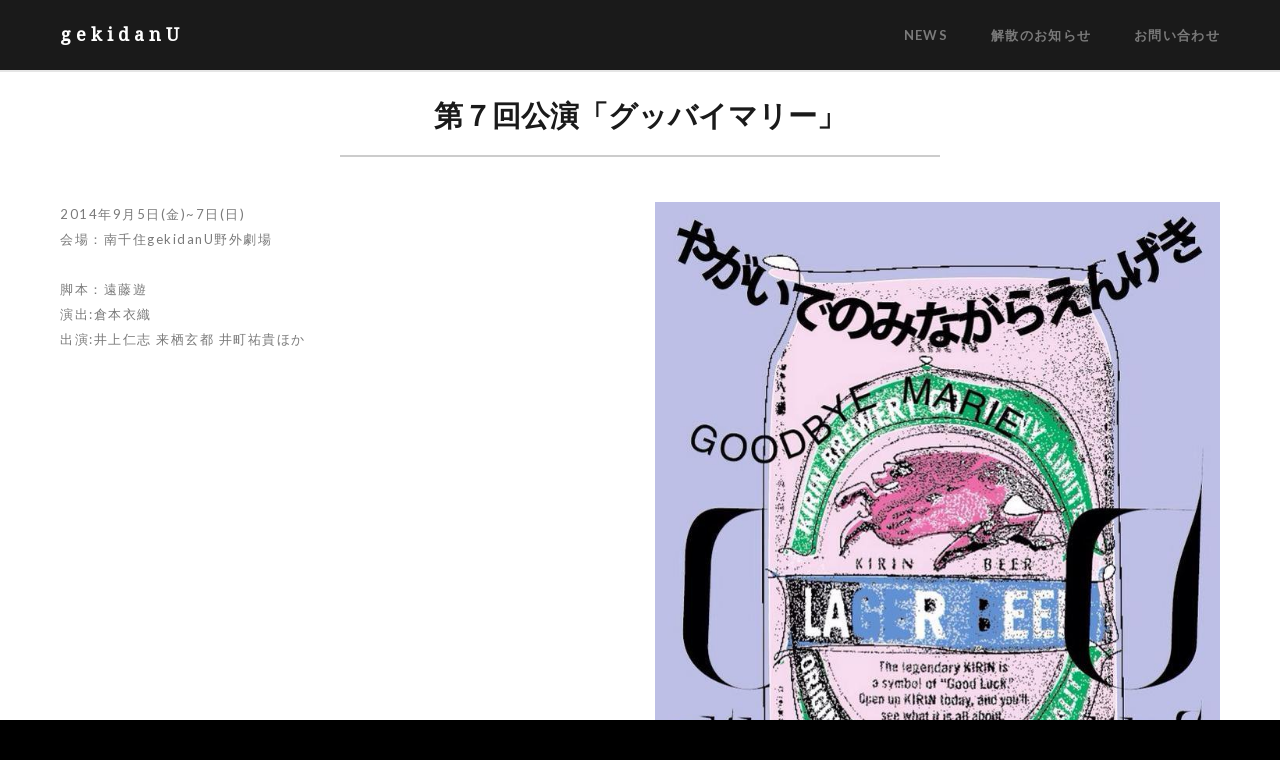

--- FILE ---
content_type: text/html; charset=UTF-8
request_url: https://gekidanu.com/works/works07
body_size: 7193
content:
<!DOCTYPE html>
<!--[if IE 8 ]><html class="desktop ie8 no-js" lang="ja"><![endif]-->
<!--[if IE 9 ]><html class="desktop ie9 no-js" lang="ja"><![endif]-->
<!--[if (gte IE 9)|!(IE)]><!--><html class="no-js" lang="ja"><!--<![endif]-->
   
	<head>
		<meta charset="UTF-8" />
		<title>第７回公演「グッバイマリー」 | gekidanU</title>
		<meta name="viewport" content="width=device-width, initial-scale=1.0, maximum-scale=1.0, user-scalable=0" />
		<meta name="format-detection" content="telephone=no" />

		<!--[if lt IE 9]>
		<script type="text/javascript">/*@cc_on'abbr article aside audio canvas details figcaption figure footer header hgroup mark meter nav output progress section summary subline time video'.replace(/\w+/g,function(n){document.createElement(n)})@*/</script>
		<![endif]-->
		<script type="text/javascript">if(Function('/*@cc_on return document.documentMode===10@*/')()){document.documentElement.className+=' ie10';}</script>
		<script type="text/javascript">(function(H){H.className=H.className.replace(/\bno-js\b/,'js')})(document.documentElement)</script>
		
		<link rel="pingback" href="https://gekidanu.com/xmlrpc.php" />

		<!-- favicon -->
		<link rel="shortcut icon" href="https://gekidanu.com/wp-content/themes/magnum/favicon.png" />

		
		<!-- wp_head() -->
		<meta name='robots' content='max-image-preview:large' />
<link rel="alternate" type="application/rss+xml" title="gekidanU &raquo; フィード" href="https://gekidanu.com/feed" />
<link rel="alternate" type="application/rss+xml" title="gekidanU &raquo; コメントフィード" href="https://gekidanu.com/comments/feed" />
<link rel="alternate" type="application/rss+xml" title="gekidanU &raquo; 第７回公演「グッバイマリー」 のコメントのフィード" href="https://gekidanu.com/works/works07/feed" />
<script type="text/javascript">
/* <![CDATA[ */
window._wpemojiSettings = {"baseUrl":"https:\/\/s.w.org\/images\/core\/emoji\/15.0.3\/72x72\/","ext":".png","svgUrl":"https:\/\/s.w.org\/images\/core\/emoji\/15.0.3\/svg\/","svgExt":".svg","source":{"concatemoji":"https:\/\/gekidanu.com\/wp-includes\/js\/wp-emoji-release.min.js?ver=6.5.7"}};
/*! This file is auto-generated */
!function(i,n){var o,s,e;function c(e){try{var t={supportTests:e,timestamp:(new Date).valueOf()};sessionStorage.setItem(o,JSON.stringify(t))}catch(e){}}function p(e,t,n){e.clearRect(0,0,e.canvas.width,e.canvas.height),e.fillText(t,0,0);var t=new Uint32Array(e.getImageData(0,0,e.canvas.width,e.canvas.height).data),r=(e.clearRect(0,0,e.canvas.width,e.canvas.height),e.fillText(n,0,0),new Uint32Array(e.getImageData(0,0,e.canvas.width,e.canvas.height).data));return t.every(function(e,t){return e===r[t]})}function u(e,t,n){switch(t){case"flag":return n(e,"\ud83c\udff3\ufe0f\u200d\u26a7\ufe0f","\ud83c\udff3\ufe0f\u200b\u26a7\ufe0f")?!1:!n(e,"\ud83c\uddfa\ud83c\uddf3","\ud83c\uddfa\u200b\ud83c\uddf3")&&!n(e,"\ud83c\udff4\udb40\udc67\udb40\udc62\udb40\udc65\udb40\udc6e\udb40\udc67\udb40\udc7f","\ud83c\udff4\u200b\udb40\udc67\u200b\udb40\udc62\u200b\udb40\udc65\u200b\udb40\udc6e\u200b\udb40\udc67\u200b\udb40\udc7f");case"emoji":return!n(e,"\ud83d\udc26\u200d\u2b1b","\ud83d\udc26\u200b\u2b1b")}return!1}function f(e,t,n){var r="undefined"!=typeof WorkerGlobalScope&&self instanceof WorkerGlobalScope?new OffscreenCanvas(300,150):i.createElement("canvas"),a=r.getContext("2d",{willReadFrequently:!0}),o=(a.textBaseline="top",a.font="600 32px Arial",{});return e.forEach(function(e){o[e]=t(a,e,n)}),o}function t(e){var t=i.createElement("script");t.src=e,t.defer=!0,i.head.appendChild(t)}"undefined"!=typeof Promise&&(o="wpEmojiSettingsSupports",s=["flag","emoji"],n.supports={everything:!0,everythingExceptFlag:!0},e=new Promise(function(e){i.addEventListener("DOMContentLoaded",e,{once:!0})}),new Promise(function(t){var n=function(){try{var e=JSON.parse(sessionStorage.getItem(o));if("object"==typeof e&&"number"==typeof e.timestamp&&(new Date).valueOf()<e.timestamp+604800&&"object"==typeof e.supportTests)return e.supportTests}catch(e){}return null}();if(!n){if("undefined"!=typeof Worker&&"undefined"!=typeof OffscreenCanvas&&"undefined"!=typeof URL&&URL.createObjectURL&&"undefined"!=typeof Blob)try{var e="postMessage("+f.toString()+"("+[JSON.stringify(s),u.toString(),p.toString()].join(",")+"));",r=new Blob([e],{type:"text/javascript"}),a=new Worker(URL.createObjectURL(r),{name:"wpTestEmojiSupports"});return void(a.onmessage=function(e){c(n=e.data),a.terminate(),t(n)})}catch(e){}c(n=f(s,u,p))}t(n)}).then(function(e){for(var t in e)n.supports[t]=e[t],n.supports.everything=n.supports.everything&&n.supports[t],"flag"!==t&&(n.supports.everythingExceptFlag=n.supports.everythingExceptFlag&&n.supports[t]);n.supports.everythingExceptFlag=n.supports.everythingExceptFlag&&!n.supports.flag,n.DOMReady=!1,n.readyCallback=function(){n.DOMReady=!0}}).then(function(){return e}).then(function(){var e;n.supports.everything||(n.readyCallback(),(e=n.source||{}).concatemoji?t(e.concatemoji):e.wpemoji&&e.twemoji&&(t(e.twemoji),t(e.wpemoji)))}))}((window,document),window._wpemojiSettings);
/* ]]> */
</script>
<link rel='stylesheet' id='pe_theme_compressed-css' href='https://gekidanu.com/wp-content/themes/magnum/theme/compressed/theme.min.css?ver=1496553202' type='text/css' media='all' />
<link rel='stylesheet' id='pe_theme_init-css' href='https://gekidanu.com/wp-content/themes/magnum/style.css?ver=1565955792' type='text/css' media='all' />
<style id='wp-emoji-styles-inline-css' type='text/css'>

	img.wp-smiley, img.emoji {
		display: inline !important;
		border: none !important;
		box-shadow: none !important;
		height: 1em !important;
		width: 1em !important;
		margin: 0 0.07em !important;
		vertical-align: -0.1em !important;
		background: none !important;
		padding: 0 !important;
	}
</style>
<link rel='stylesheet' id='wp-block-library-css' href='https://gekidanu.com/wp-includes/css/dist/block-library/style.min.css?ver=6.5.7' type='text/css' media='all' />
<style id='classic-theme-styles-inline-css' type='text/css'>
/*! This file is auto-generated */
.wp-block-button__link{color:#fff;background-color:#32373c;border-radius:9999px;box-shadow:none;text-decoration:none;padding:calc(.667em + 2px) calc(1.333em + 2px);font-size:1.125em}.wp-block-file__button{background:#32373c;color:#fff;text-decoration:none}
</style>
<style id='global-styles-inline-css' type='text/css'>
body{--wp--preset--color--black: #000000;--wp--preset--color--cyan-bluish-gray: #abb8c3;--wp--preset--color--white: #ffffff;--wp--preset--color--pale-pink: #f78da7;--wp--preset--color--vivid-red: #cf2e2e;--wp--preset--color--luminous-vivid-orange: #ff6900;--wp--preset--color--luminous-vivid-amber: #fcb900;--wp--preset--color--light-green-cyan: #7bdcb5;--wp--preset--color--vivid-green-cyan: #00d084;--wp--preset--color--pale-cyan-blue: #8ed1fc;--wp--preset--color--vivid-cyan-blue: #0693e3;--wp--preset--color--vivid-purple: #9b51e0;--wp--preset--gradient--vivid-cyan-blue-to-vivid-purple: linear-gradient(135deg,rgba(6,147,227,1) 0%,rgb(155,81,224) 100%);--wp--preset--gradient--light-green-cyan-to-vivid-green-cyan: linear-gradient(135deg,rgb(122,220,180) 0%,rgb(0,208,130) 100%);--wp--preset--gradient--luminous-vivid-amber-to-luminous-vivid-orange: linear-gradient(135deg,rgba(252,185,0,1) 0%,rgba(255,105,0,1) 100%);--wp--preset--gradient--luminous-vivid-orange-to-vivid-red: linear-gradient(135deg,rgba(255,105,0,1) 0%,rgb(207,46,46) 100%);--wp--preset--gradient--very-light-gray-to-cyan-bluish-gray: linear-gradient(135deg,rgb(238,238,238) 0%,rgb(169,184,195) 100%);--wp--preset--gradient--cool-to-warm-spectrum: linear-gradient(135deg,rgb(74,234,220) 0%,rgb(151,120,209) 20%,rgb(207,42,186) 40%,rgb(238,44,130) 60%,rgb(251,105,98) 80%,rgb(254,248,76) 100%);--wp--preset--gradient--blush-light-purple: linear-gradient(135deg,rgb(255,206,236) 0%,rgb(152,150,240) 100%);--wp--preset--gradient--blush-bordeaux: linear-gradient(135deg,rgb(254,205,165) 0%,rgb(254,45,45) 50%,rgb(107,0,62) 100%);--wp--preset--gradient--luminous-dusk: linear-gradient(135deg,rgb(255,203,112) 0%,rgb(199,81,192) 50%,rgb(65,88,208) 100%);--wp--preset--gradient--pale-ocean: linear-gradient(135deg,rgb(255,245,203) 0%,rgb(182,227,212) 50%,rgb(51,167,181) 100%);--wp--preset--gradient--electric-grass: linear-gradient(135deg,rgb(202,248,128) 0%,rgb(113,206,126) 100%);--wp--preset--gradient--midnight: linear-gradient(135deg,rgb(2,3,129) 0%,rgb(40,116,252) 100%);--wp--preset--font-size--small: 13px;--wp--preset--font-size--medium: 20px;--wp--preset--font-size--large: 36px;--wp--preset--font-size--x-large: 42px;--wp--preset--spacing--20: 0.44rem;--wp--preset--spacing--30: 0.67rem;--wp--preset--spacing--40: 1rem;--wp--preset--spacing--50: 1.5rem;--wp--preset--spacing--60: 2.25rem;--wp--preset--spacing--70: 3.38rem;--wp--preset--spacing--80: 5.06rem;--wp--preset--shadow--natural: 6px 6px 9px rgba(0, 0, 0, 0.2);--wp--preset--shadow--deep: 12px 12px 50px rgba(0, 0, 0, 0.4);--wp--preset--shadow--sharp: 6px 6px 0px rgba(0, 0, 0, 0.2);--wp--preset--shadow--outlined: 6px 6px 0px -3px rgba(255, 255, 255, 1), 6px 6px rgba(0, 0, 0, 1);--wp--preset--shadow--crisp: 6px 6px 0px rgba(0, 0, 0, 1);}:where(.is-layout-flex){gap: 0.5em;}:where(.is-layout-grid){gap: 0.5em;}body .is-layout-flex{display: flex;}body .is-layout-flex{flex-wrap: wrap;align-items: center;}body .is-layout-flex > *{margin: 0;}body .is-layout-grid{display: grid;}body .is-layout-grid > *{margin: 0;}:where(.wp-block-columns.is-layout-flex){gap: 2em;}:where(.wp-block-columns.is-layout-grid){gap: 2em;}:where(.wp-block-post-template.is-layout-flex){gap: 1.25em;}:where(.wp-block-post-template.is-layout-grid){gap: 1.25em;}.has-black-color{color: var(--wp--preset--color--black) !important;}.has-cyan-bluish-gray-color{color: var(--wp--preset--color--cyan-bluish-gray) !important;}.has-white-color{color: var(--wp--preset--color--white) !important;}.has-pale-pink-color{color: var(--wp--preset--color--pale-pink) !important;}.has-vivid-red-color{color: var(--wp--preset--color--vivid-red) !important;}.has-luminous-vivid-orange-color{color: var(--wp--preset--color--luminous-vivid-orange) !important;}.has-luminous-vivid-amber-color{color: var(--wp--preset--color--luminous-vivid-amber) !important;}.has-light-green-cyan-color{color: var(--wp--preset--color--light-green-cyan) !important;}.has-vivid-green-cyan-color{color: var(--wp--preset--color--vivid-green-cyan) !important;}.has-pale-cyan-blue-color{color: var(--wp--preset--color--pale-cyan-blue) !important;}.has-vivid-cyan-blue-color{color: var(--wp--preset--color--vivid-cyan-blue) !important;}.has-vivid-purple-color{color: var(--wp--preset--color--vivid-purple) !important;}.has-black-background-color{background-color: var(--wp--preset--color--black) !important;}.has-cyan-bluish-gray-background-color{background-color: var(--wp--preset--color--cyan-bluish-gray) !important;}.has-white-background-color{background-color: var(--wp--preset--color--white) !important;}.has-pale-pink-background-color{background-color: var(--wp--preset--color--pale-pink) !important;}.has-vivid-red-background-color{background-color: var(--wp--preset--color--vivid-red) !important;}.has-luminous-vivid-orange-background-color{background-color: var(--wp--preset--color--luminous-vivid-orange) !important;}.has-luminous-vivid-amber-background-color{background-color: var(--wp--preset--color--luminous-vivid-amber) !important;}.has-light-green-cyan-background-color{background-color: var(--wp--preset--color--light-green-cyan) !important;}.has-vivid-green-cyan-background-color{background-color: var(--wp--preset--color--vivid-green-cyan) !important;}.has-pale-cyan-blue-background-color{background-color: var(--wp--preset--color--pale-cyan-blue) !important;}.has-vivid-cyan-blue-background-color{background-color: var(--wp--preset--color--vivid-cyan-blue) !important;}.has-vivid-purple-background-color{background-color: var(--wp--preset--color--vivid-purple) !important;}.has-black-border-color{border-color: var(--wp--preset--color--black) !important;}.has-cyan-bluish-gray-border-color{border-color: var(--wp--preset--color--cyan-bluish-gray) !important;}.has-white-border-color{border-color: var(--wp--preset--color--white) !important;}.has-pale-pink-border-color{border-color: var(--wp--preset--color--pale-pink) !important;}.has-vivid-red-border-color{border-color: var(--wp--preset--color--vivid-red) !important;}.has-luminous-vivid-orange-border-color{border-color: var(--wp--preset--color--luminous-vivid-orange) !important;}.has-luminous-vivid-amber-border-color{border-color: var(--wp--preset--color--luminous-vivid-amber) !important;}.has-light-green-cyan-border-color{border-color: var(--wp--preset--color--light-green-cyan) !important;}.has-vivid-green-cyan-border-color{border-color: var(--wp--preset--color--vivid-green-cyan) !important;}.has-pale-cyan-blue-border-color{border-color: var(--wp--preset--color--pale-cyan-blue) !important;}.has-vivid-cyan-blue-border-color{border-color: var(--wp--preset--color--vivid-cyan-blue) !important;}.has-vivid-purple-border-color{border-color: var(--wp--preset--color--vivid-purple) !important;}.has-vivid-cyan-blue-to-vivid-purple-gradient-background{background: var(--wp--preset--gradient--vivid-cyan-blue-to-vivid-purple) !important;}.has-light-green-cyan-to-vivid-green-cyan-gradient-background{background: var(--wp--preset--gradient--light-green-cyan-to-vivid-green-cyan) !important;}.has-luminous-vivid-amber-to-luminous-vivid-orange-gradient-background{background: var(--wp--preset--gradient--luminous-vivid-amber-to-luminous-vivid-orange) !important;}.has-luminous-vivid-orange-to-vivid-red-gradient-background{background: var(--wp--preset--gradient--luminous-vivid-orange-to-vivid-red) !important;}.has-very-light-gray-to-cyan-bluish-gray-gradient-background{background: var(--wp--preset--gradient--very-light-gray-to-cyan-bluish-gray) !important;}.has-cool-to-warm-spectrum-gradient-background{background: var(--wp--preset--gradient--cool-to-warm-spectrum) !important;}.has-blush-light-purple-gradient-background{background: var(--wp--preset--gradient--blush-light-purple) !important;}.has-blush-bordeaux-gradient-background{background: var(--wp--preset--gradient--blush-bordeaux) !important;}.has-luminous-dusk-gradient-background{background: var(--wp--preset--gradient--luminous-dusk) !important;}.has-pale-ocean-gradient-background{background: var(--wp--preset--gradient--pale-ocean) !important;}.has-electric-grass-gradient-background{background: var(--wp--preset--gradient--electric-grass) !important;}.has-midnight-gradient-background{background: var(--wp--preset--gradient--midnight) !important;}.has-small-font-size{font-size: var(--wp--preset--font-size--small) !important;}.has-medium-font-size{font-size: var(--wp--preset--font-size--medium) !important;}.has-large-font-size{font-size: var(--wp--preset--font-size--large) !important;}.has-x-large-font-size{font-size: var(--wp--preset--font-size--x-large) !important;}
.wp-block-navigation a:where(:not(.wp-element-button)){color: inherit;}
:where(.wp-block-post-template.is-layout-flex){gap: 1.25em;}:where(.wp-block-post-template.is-layout-grid){gap: 1.25em;}
:where(.wp-block-columns.is-layout-flex){gap: 2em;}:where(.wp-block-columns.is-layout-grid){gap: 2em;}
.wp-block-pullquote{font-size: 1.5em;line-height: 1.6;}
</style>
<link rel='stylesheet' id='contact-form-7-css' href='https://gekidanu.com/wp-content/plugins/contact-form-7/includes/css/styles.css?ver=5.7.7' type='text/css' media='all' />
<link rel='stylesheet' id='siteorigin-panels-front-css' href='https://gekidanu.com/wp-content/plugins/siteorigin-panels/css/front-flex.min.css?ver=2.33.5' type='text/css' media='all' />
<script type="text/javascript" src="https://gekidanu.com/wp-includes/js/jquery/jquery.min.js?ver=3.7.1" id="jquery-core-js"></script>
<script type="text/javascript" src="https://gekidanu.com/wp-includes/js/jquery/jquery-migrate.min.js?ver=3.4.1" id="jquery-migrate-js"></script>
<script type="text/javascript" src="https://gekidanu.com/wp-includes/js/tinymce/tinymce.min.js?ver=49110-20201110" id="wp-tinymce-root-js"></script>
<script type="text/javascript" src="https://gekidanu.com/wp-includes/js/tinymce/plugins/compat3x/plugin.min.js?ver=49110-20201110" id="wp-tinymce-js"></script>
<link rel="https://api.w.org/" href="https://gekidanu.com/wp-json/" /><link rel="alternate" type="application/json" href="https://gekidanu.com/wp-json/wp/v2/pages/284" /><link rel="EditURI" type="application/rsd+xml" title="RSD" href="https://gekidanu.com/xmlrpc.php?rsd" />
<meta name="generator" content="WordPress 6.5.7" />
<link rel="canonical" href="https://gekidanu.com/works/works07" />
<link rel='shortlink' href='https://gekidanu.com/?p=284' />
<link rel="alternate" type="application/json+oembed" href="https://gekidanu.com/wp-json/oembed/1.0/embed?url=https%3A%2F%2Fgekidanu.com%2Fworks%2Fworks07" />
<link rel="alternate" type="text/xml+oembed" href="https://gekidanu.com/wp-json/oembed/1.0/embed?url=https%3A%2F%2Fgekidanu.com%2Fworks%2Fworks07&#038;format=xml" />
<meta property="og:title" content="第７回公演「グッバイマリー」" />
<meta property="og:description" content="2014年9月5日(金)~7日(日) 会場：南千住gekidanU野外劇場 脚本：遠藤遊 演出:倉本衣織 出演" />
<meta property="og:type" content="article" />
<meta property="og:url" content="https://gekidanu.com/works/works07" />
<meta property="og:image" content="https://gekidanu.com/wp-content/uploads/gekidanU%E3%81%A8%E3%81%AF%E5%B7%AE%E3%81%97%E8%BE%BC%E3%81%BF%E7%94%BB%E5%83%8F-e1497537657386.jpg" />
<meta property="og:site_name" content="gekidanU" />
<meta name="twitter:card" content="summary" />
<meta name="twitter:site" content="@gekidanU" />
<meta property="og:locale" content="ja_JP" />
<style media="all" id="siteorigin-panels-layouts-head">/* Layout 284 */ #pgc-284-0-0 , #pgc-284-0-1 { width:50%;width:calc(50% - ( 0.5 * 30px ) ) } #pl-284 .so-panel { margin-bottom:30px } #pl-284 .so-panel:last-of-type { margin-bottom:0px } #pg-284-0.panel-has-style > .panel-row-style, #pg-284-0.panel-no-style { -webkit-align-items:flex-start;align-items:flex-start } @media (max-width:780px){ #pg-284-0.panel-no-style, #pg-284-0.panel-has-style > .panel-row-style, #pg-284-0 { -webkit-flex-direction:column;-ms-flex-direction:column;flex-direction:column } #pg-284-0 > .panel-grid-cell , #pg-284-0 > .panel-row-style > .panel-grid-cell { width:100%;margin-right:0 } #pgc-284-0-0 { margin-bottom:30px } #pl-284 .panel-grid-cell { padding:0 } #pl-284 .panel-grid .panel-grid-cell-empty { display:none } #pl-284 .panel-grid .panel-grid-cell-mobile-last { margin-bottom:0px }  } </style>		<!-- Global site tag (gtag.js) - Google Analytics -->
		<script async src="https://www.googletagmanager.com/gtag/js?id=UA-132424675-1"></script>
		<script>
 		 window.dataLayer = window.dataLayer || [];
  		function gtag(){dataLayer.push(arguments);}
  		gtag('js', new Date());

  		gtag('config', 'UA-132424675-1');
		</script>
	</head>

	<body data-rsssl=1 class="page-template-default page page-id-284 page-child parent-pageid-132 siteorigin-panels siteorigin-panels-before-js">

		<!-- Preloader -->
		<div id="preloader">
			<div id="status">&nbsp;</div>
		</div>

		
		
		

<!-- Menu -->
<div class="main-menu alreadyfixed">
	
	<div class="menu-wrap">

		
		
			<h1><a href="https://gekidanu.com" class="smoothscroll">gekidanU</a></h1>

		
		<input type="checkbox" id="toggle" />
		<label for="toggle" class="toggle"></label>

		<ul class="nav"><li id="menu-item-3837" class="menu-item menu-item-type-post_type menu-item-object-page menu-item-3837"><a href="https://gekidanu.com/#%e6%b4%bb%e5%8b%95%e6%83%85%e5%a0%b1-2-2">NEWS</a></li>
<li id="menu-item-3944" class="menu-item menu-item-type-post_type menu-item-object-page menu-item-3944"><a href="https://gekidanu.com/2022_0605">解散のお知らせ</a></li>
<li id="menu-item-3945" class="menu-item menu-item-type-post_type menu-item-object-page menu-item-3945"><a href="https://gekidanu.com/contact">お問い合わせ</a></li>
</ul>
	</div>
	
</div>

<style>
.top_info{
    background: #ff5270;
}

.top_info_wrapper{
	color:#FFF;
    display:-webkit-box;/*--- Androidブラウザ用 ---*/
    display:-ms-flexbox;/*--- IE10 ---*/
    display: -webkit-flex;/*--- safari（PC）用 ---*/
    display:flex;
padding:20px;
width:1000px;
margin:0 auto;
}

.top_info h2{
border: 1px solid #FFF;
    padding: 10px;
    color: #FFF;
    font-size: 18px;
    margin: 0;
    line-height: 1;
    display: inline-table;
}

.top_info p{
text-align:left;
    margin-left: 20px;
    margin-bottom: 0;
}

.top_info p a{
text-decoration: underline;
}

@media screen and (max-width: 768px) {
.top_info_wrapper{
display: block;
    width: initial;
}

.top_info p{
    margin-left: initial;
    margin-top: 20px;
}
}
</style>
<section id="works07" class="regularpage" style="background-color:#ffffff">
	<div class="row">
		<div class="twelve columns">

			<!-- The title -->
			<div class="title">
				<h1>第７回公演「グッバイマリー」</h1>
				<hr>
			</div>
			
			<div class="page-body pe-wp-default">
				<div id="pl-284"  class="panel-layout" ><div id="pg-284-0"  class="panel-grid panel-no-style" ><div id="pgc-284-0-0"  class="panel-grid-cell" ><div id="panel-284-0-0-0" class="so-panel widget widget_text panel-first-child panel-last-child" data-index="0" >			<div class="textwidget"><p>2014年9月5日(金)~7日(日)<br />
会場：南千住gekidanU野外劇場</p>
<p>脚本：遠藤遊<br />
演出:倉本衣織<br />
出演:井上仁志 来栖玄都 井町祐貴ほか</p>
</div>
		</div></div><div id="pgc-284-0-1"  class="panel-grid-cell" ><div id="panel-284-0-1-0" class="so-panel widget widget_sow-image panel-first-child panel-last-child" data-index="1" ><div
			
			class="so-widget-sow-image so-widget-sow-image-default-8b5b6f678277-284"
			
		>
<div class="sow-image-container">
		<img 
	src="https://gekidanu.com/wp-content/uploads/works07-1.jpg" width="724" height="1024" srcset="https://gekidanu.com/wp-content/uploads/works07-1.jpg 724w, https://gekidanu.com/wp-content/uploads/works07-1-141x200.jpg 141w" sizes="(max-width: 724px) 100vw, 724px" title="works07" alt="" 		class="so-widget-image"/>
	</div>

</div></div></div></div></div>			</div>

		</div>
	</div>
</section>


	<!-- The footer -->
	<section class="footer-two">
		<div class="row">
			<div class="twelve columns">


				<!-- Back to top button -->
				<p><a href="#" class="back-to-top smoothscroll"><i class="fa fa-chevron-up icon arrow-top"></i></a></p>


				<!-- Social icons -->
				<p>
					<a href="https://twitter.com/gekidanU" target="_blank" title="Twitter"><i class="fa fa-twitter icon outline light"></i></a><a href="https://www.facebook.com/gekidan-U-365615963468751/" target="_blank" title="Facebook"><i class="fa fa-facebook icon outline light"></i></a>				</p>


				<!-- Credits -->
				<p class="text-light">(C)gekidanU. All Rights Reserved.</p>

			</div>
		</div>
	</section>

							
<link rel='stylesheet' id='sow-image-default-8b5b6f678277-284-css' href='https://gekidanu.com/wp-content/uploads/siteorigin-widgets/sow-image-default-8b5b6f678277-284.css?ver=6.5.7' type='text/css' media='all' />
<script type="text/javascript" src="https://gekidanu.com/wp-includes/js/comment-reply.min.js?ver=6.5.7" id="comment-reply-js" async="async" data-wp-strategy="async"></script>
<script type="text/javascript" id="pe_theme_init-js-extra">
/* <![CDATA[ */
var peThemeOptions = {"import_demo":"default","logo":"","siteTitle":"gekidanU","favicon":"https:\/\/gekidanu.com\/wp-content\/themes\/magnum\/favicon.png","customCSS":"","customJS":"","contactEmail":"","contactSubject":"Contact Form Message","sidebars":null,"footerTitle":"The Social Stuff","footerCopyright":"(C)gekidanU. All Rights Reserved.","footerSocialLinks":[{"icon":"fa fa-twitter|Twitter","url":"https:\/\/twitter.com\/gekidanU"},{"icon":"fa fa-facebook|Facebook","url":"https:\/\/www.facebook.com\/gekidan-U-365615963468751\/"}],"footer_type":"normal","projectsGallery":"-1","fontBody":"0","fontBody_custom":"","fontSecondary":"0","fontSecondary_custom":"","fontTertiary":"0","fontTertiary_custom":"","color1":"#bba454","minifyJS":"yes","minifyCSS":"yes","adminThumbs":"yes","updateCheck":"0","updateUsername":"","updateAPIKey":"","adminLogo":"https:\/\/gekidanu.com\/wp-content\/themes\/magnum\/framework\/images\/framework_logo.png","adminUrl":"http:\/\/pixelentity.com"};
var peContactForm = {"url":"https%3A%2F%2Fgekidanu.com%2Fwp-admin%2Fadmin-ajax.php"};
var peNewsletter = {"url":"https%3A%2F%2Fgekidanu.com%2Fwp-admin%2Fadmin-ajax.php"};
var _magnum = {"ajax-loading":"https:\/\/gekidanu.com\/wp-content\/themes\/magnum\/images\/ajax-loader.gif","home_url":"https:\/\/gekidanu.com\/"};
/* ]]> */
</script>
<script type="text/javascript" src="https://gekidanu.com/wp-content/themes/magnum/theme/compressed/theme.min.js?ver=1496553202" id="pe_theme_init-js"></script>
<script type="text/javascript" src="https://gekidanu.com/wp-content/plugins/contact-form-7/includes/swv/js/index.js?ver=5.7.7" id="swv-js"></script>
<script type="text/javascript" id="contact-form-7-js-extra">
/* <![CDATA[ */
var wpcf7 = {"api":{"root":"https:\/\/gekidanu.com\/wp-json\/","namespace":"contact-form-7\/v1"}};
/* ]]> */
</script>
<script type="text/javascript" src="https://gekidanu.com/wp-content/plugins/contact-form-7/includes/js/index.js?ver=5.7.7" id="contact-form-7-js"></script>
<script>document.body.className = document.body.className.replace("siteorigin-panels-before-js","");</script>
<script type="text/javascript">
	window.onload=function(){
		if(jQuery('.twitter-tweet-rendered').size()>0){
			jQuery('.twitter-tweet-rendered').each(function(){jQuery(this).css("width","");});
		}
	};
</script>

</body>
</html>


--- FILE ---
content_type: text/css
request_url: https://gekidanu.com/wp-content/themes/magnum/theme/compressed/theme.min.css?ver=1496553202
body_size: 22785
content:
#preloader{position:fixed;top:0;left:0;right:0;bottom:0;background-color:#fff;z-index:999}#status{width:200px;height:200px;position:absolute;left:50%;top:50%;background-image:url(../../css/../images/status.gif);background-repeat:no-repeat;background-position:center;margin:-100px 0 0 -100px}html,body{height:100%;min-height:100#}body{overflow-x:hidden;padding:0}body{-webkit-animation:bugfix infinite 1s}@-webkit-keyframes bugfix{from{padding:0}to{padding:0}}html,body,div,span,applet,object,iframe,h1,h2,h3,h4,h5,h6,p,blockquote,pre,a,abbr,acronym,address,big,cite,code,del,dfn,em,img,ins,kbd,q,s,samp,small,strike,strong,sub,sup,tt,var,b,u,i,center,dl,dt,dd,ol,ul,li,fieldset,form,label,legend,table,caption,tbody,tfoot,thead,tr,th,td,article,aside,canvas,details,embed,figure,figcaption,footer,header,hgroup,menu,nav,output,ruby,section,summary,time,mark,audio,video{border:0;font-size:100%;font:inherit;vertical-align:baseline;margin:0;padding:0}article,aside,details,figcaption,figure,footer,header,hgroup,menu,nav,section{display:block}body{line-height:1}ol,ul{list-style:none}blockquote,q{quotes:none}blockquote:before,blockquote:after,q:before,q:after{content:none}table{border-collapse:collapse;border-spacing:0}*{margin:0;padding:0;border:0;-webkit-tap-highlight-color:rgba(255,255,255,0)!important;-webkit-focus-ring-color:rgba(255,255,255,0)!important;outline:none!important}html{font-size:1em;-webkit-text-size-adjust:1em;-ms-text-size-adjust:1em}body{vertical-align:baseline}html,button,input,select,textarea{font-family:sans-serif}*,*:before,*:after{-webkit-box-sizing:border-box;-moz-box-sizing:border-box;box-sizing:border-box}video{max-width:100%;height:auto}iframe,embed,object{max-width:100%}.vendor{padding:0;background:#fafafa;margin-bottom:0}.unsupported{background:#fafafa}a:focus{outline:0}a:hover,a:active{outline:0}.row img{max-width:100%;vertical-align:middle}iframe{border:0}iframe,object,embed{max-width:100%}pre{white-space:pre-wrap;white-space:-moz-pre-wrap;white-space:-pre-wrap;white-space:-o-pre-wrap;word-wrap:break-word}pre{padding:10px;background:#eee;border:1px solid #ccc;white-space:pre-wrap}pre code{color:#333}code{font-family:Courier New,monospace;font-size:14px}code span{color:#3a3;font-weight:bold}form{margin:0;padding:0;display:block}input[type=text],input[type=url],input[type=tel],input[type=number],input[type=email],textarea{width:100%;height:40px;display:block;border:2px solid #eee;background:#fff;font-size:16px;padding-left:6px;border-radius:0;margin-bottom:20px}textarea{padding-top:9px;overflow:auto;vertical-align:top;resize:none}.placeholder{color:#808080}:-moz-placeholder{color:#808080}::-moz-placeholder{color:#808080}:-ms-input-placeholder{color:#808080}::-webkit-input-placeholder{color:#808080}input:focus,textarea:focus{outline:0;border-color:#c0c0c0;color:#333}input.error,textarea.error{border-color:red}.circle{-webkit-border-radius:50%;border-radius:50%}.rounded{-webkit-border-radius:5px;border-radius:5px}.pull-left{float:left}.pull-right{float:right}.alignleft,img.alignleft{text-align:left}.alignright,img.alignright{text-align:right}.aligncenter,img.aligncenter{text-align:center}.alignnone,img.alignnone{text-align:inherit}img.alignleft{display:inline-block;float:left;margin-right:25px;margin-bottom:25px}img.alignright{display:inline-block;float:right;margin-left:25px;margin-bottom:25px}img.aligncenter{display:block;margin:0 auto 25px}img:after{clear:both}img{margin-bottom:25px}.no-margin{margin-top:0;margin-bottom:0}.margin-all{margin:25px}.margin{margin-top:25px;margin-bottom:25px}.margin-top{margin-top:25px}.margin-bottom{margin-bottom:25px}.margin-big{margin-top:50px;margin-bottom:50px}.margin-all-big{margin:50px}.margin-top-big{margin-top:50px}.margin-bottom-big{margin-bottom:50px}.margin-small{margin-top:10px;margin-bottom:10px}.margin-all-small{margin:10px}.margin-top-small{margin-top:10px}.margin-bottom-small{margin-bottom:10px}.mfp-container{padding:0}.inline-popup{position:relative;background:#fff;padding:20px;width:auto;max-width:600px;margin:0 auto}.inline-popup.fullheight{height:100%;min-height:100vh}.inline-popup.fullscreen{width:100%;max-width:100%;height:100%;min-height:100vh}.soundcloud-popup .mfp-iframe{height:182px}.row{position:relative;width:960px;margin:0 auto}.column,.columns{float:left;display:inline;margin-left:20px;margin-right:20px}.row.margin>.column,.row.margin>.columns{margin:20px}.row.margin-bottom>.column,.row.margin-bottom>.columns{margin-bottom:40px}.one.column,.one.columns{width:40px}.two.columns{width:120px}.three.columns{width:200px}.four.columns{width:280px}.five.columns{width:360px}.six.columns{width:440px}.seven.columns{width:520px}.eight.columns{width:600px}.nine.columns{width:680px}.ten.columns{width:760px}.eleven.columns{width:840px}.twelve.columns{width:920px}.offset-by-one{margin-left:100px}.offset-by-two{margin-left:180px}.offset-by-three{margin-left:260px}.offset-by-four{margin-left:340px}.offset-by-five{margin-left:420px}.offset-by-six{margin-left:500px}.offset-by-seven{margin-left:580px}.offset-by-eight{margin-left:660px}.offset-by-nine{margin-left:740px}.offset-by-ten{margin-left:820px}.offset-by-eleven{margin-left:900px}.one.column.center,.one.columns.center{margin-left:460px}.two.columns.center{margin-left:420px}.three.columns.center{margin-left:380px}.four.columns.center{margin-left:340px}.five.columns.center{margin-left:300px}.six.columns.center{margin-left:260px}.seven.columns.center{margin-left:220px}.eight.columns.center{margin-left:180px}.nine.columns.center{margin-left:140px}.ten.columns.center{margin-left:100px}.eleven.columns.center{margin-left:60px}.twelve.columns.center{margin-left:20px}@media only screen and (min-width:1200px){.row{width:1200px}.column,.columns{margin-left:20px;margin-right:20px}.row.margin>.column,.row.margin>.columns{margin:20px}.row.margin-bottom>.column,.row.margin-bottom>.columns{margin-bottom:40px}.one.column,.one.columns{width:60px}.two.columns{width:160px}.three.columns{width:260px}.four.columns{width:360px}.five.columns{width:460px}.six.columns{width:560px}.seven.columns{width:660px}.eight.columns{width:760px}.nine.columns{width:860px}.ten.columns{width:960px}.eleven.columns{width:1060px}.twelve.columns{width:1160px}.offset-by-one{margin-left:120px}.offset-by-two{margin-left:220px}.offset-by-three{margin-left:320px}.offset-by-four{margin-left:420px}.offset-by-five{margin-left:520px}.offset-by-six{margin-left:620px}.offset-by-seven{margin-left:720px}.offset-by-eight{margin-left:820px}.offset-by-nine{margin-left:920px}.offset-by-ten{margin-left:1020px}.offset-by-eleven{margin-left:1120px}.one.column.center,.one.columns.center{margin-left:570px}.two.columns.center{margin-left:520px}.three.columns.center{margin-left:470px}.four.columns.center{margin-left:420px}.five.columns.center{margin-left:370px}.six.columns.center{margin-left:320px}.seven.columns.center{margin-left:270px}.eight.columns.center{margin-left:220px}.nine.columns.center{margin-left:170px}.ten.columns.center{margin-left:120px}.eleven.columns.center{margin-left:70px}.twelve.columns.center{margin-left:20px}}@media only screen and (min-width:768px) and (max-width:959px){.row{width:720px}.column,.columns{margin-left:15px;margin-right:15px}.row.margin>.column,.row.margin>.columns{margin:15px}.row.margin-bottom>.column,.row.margin-bottom>.columns{margin-bottom:30px}.one.column,.one.columns{width:30px}.two.columns{width:90px}.three.columns{width:150px}.four.columns{width:210px}.five.columns{width:270px}.six.columns{width:330px}.seven.columns{width:390px}.eight.columns{width:450px}.nine.columns{width:510px}.ten.columns{width:570px}.eleven.columns{width:630px}.twelve.columns{width:690px}.offset-by-one{margin-left:75px}.offset-by-two{margin-left:135px}.offset-by-three{margin-left:195px}.offset-by-four{margin-left:255px}.offset-by-five{margin-left:315px}.offset-by-six{margin-left:375px}.offset-by-seven{margin-left:435px}.offset-by-eight{margin-left:495px}.offset-by-nine{margin-left:555px}.offset-by-ten{margin-left:615px}.offset-by-eleven{margin-left:675px}.one.column.center,.one.columns.center{margin-left:345px}.two.columns.center{margin-left:315px}.three.columns.center{margin-left:285px}.four.columns.center{margin-left:255px}.five.columns.center{margin-left:225px}.six.columns.center{margin-left:195px}.seven.columns.center{margin-left:165px}.eight.columns.center{margin-left:135px}.nine.columns.center{margin-left:105px}.ten.columns.center{margin-left:75px}.eleven.columns.center{margin-left:45px}.twelve.columns.center{margin-left:15px}.tablet-one.column,.tablet-one.columns{width:30px}.tablet-two.columns{width:90px}.tablet-three.columns{width:150px}.tablet-four.columns{width:210px}.tablet-five.columns{width:270px}.tablet-six.columns{width:330px}.tablet-seven.columns{width:390px}.tablet-eight.columns{width:450px}.tablet-nine.columns{width:510px}.tablet-ten.columns{width:570px}.tablet-eleven.columns{width:630px}.tablet-twelve.columns{width:690px}}@media only screen and (min-width:480px) and (max-width:767px){.row{width:480px}.columns,.column{margin-left:8px;margin-right:8px}.row.margin>.column,.row.margin>.columns{margin:8px}.row.margin-bottom>.column,.row.margin-bottom>.columns{margin-bottom:16px}.one.column,.one.columns,.two.columns,.three.columns,.four.columns,.five.columns,.six.columns,.seven.columns,.eight.columns,.nine.columns,.ten.columns,.eleven.columns,.twelve.columns{width:464px}.offset-by-one,.offset-by-two,.offset-by-three,.offset-by-four,.offset-by-five,.offset-by-six,.offset-by-seven,.offset-by-eight,.offset-by-nine,.offset-by-ten,.offset-by-eleven{margin-left:8px}.one.column.center,.one.columns.center,.two.columns.center,.three.columns.center,.four.columns.center,.five.columns.center,.six.columns.center,.seven.columns.center,.eight.columns.center,.nine.columns.center,.ten.columns.center,.eleven.columns.center,.twelve.columns.center{margin-left:8px}.medium-one.column,.medium-one.columns{width:24px}.medium-two.columns{width:64px}.medium-three.columns{width:104px}.medium-four.columns{width:144px}.medium-five.columns{width:184px}.medium-six.columns{width:224px}.medium-seven.columns{width:264px}.medium-eight.columns{width:304px}.medium-nine.columns{width:344px}.medium-ten.columns{width:384px}.medium-eleven.columns{width:424px}.medium-twelve.columns{width:464px}}@media only screen and (max-width:479px){.row{width:312px}.columns,.column{margin-left:5px;margin-right:5px}.row.margin>.column,.row.margin>.columns{margin:5px}.row.margin-bottom>.column,.row.margin-bottom>.columns{margin-bottom:10px}.one.column,.one.columns,.two.columns,.three.columns,.four.columns,.five.columns,.six.columns,.seven.columns,.eight.columns,.nine.columns,.ten.columns,.eleven.columns,.twelve.columns{width:302px}.offset-by-one,.offset-by-two,.offset-by-three,.offset-by-four,.offset-by-five,.offset-by-six,.offset-by-seven,.offset-by-eight,.offset-by-nine,.offset-by-ten,.offset-by-eleven{margin-left:5px}.one.column.center,.one.columns.center,.two.columns.center,.three.columns.center,.four.columns.center,.five.columns.center,.six.columns.center,.seven.columns.center,.eight.columns.center,.nine.columns.center,.ten.columns.center,.eleven.columns.center,.twelve.columns.center{margin-left:5px}.small-one.column,.small-one.columns{width:16px}.small-two.columns{width:42px}.small-three.columns{width:68px}.small-four.columns{width:94px}.small-five.columns{width:120px}.small-six.columns{width:146px}.small-seven.columns{width:172px}.small-eight.columns{width:198px}.small-nine.columns{width:224px}.small-ten.columns{width:250px}.small-eleven.columns{width:276px}.small-twelve.columns{width:302px}}.row:after{content:"\0020";display:block;height:0;clear:both;visibility:hidden}.clearfix:before,.clearfix:after,.row:before,.row:after{content:'\0020';display:block;overflow:hidden;visibility:hidden;width:0;height:0}.row:after,.clearfix:after{clear:both}.row,.clearfix{zoom:1}.clear{clear:both;display:block;overflow:hidden;visibility:hidden;width:0;height:0}@charset"UTF-8";@font-face{font-family:'ytpregular';src:url('../../css/lib/ytp-regular.eot')}@font-face{font-family:'ytpregular';src:url(../../css/lib/[data-uri]) format('woff'),url('../../css/lib/ytp-regular.ttf') format('truetype');font-weight:normal;font-style:normal}.mb_YTVPlayer :focus{outline:0}.mb_YTVPlayer{display:block;transform:translateZ(0);-ms-transform:translateZ(0);-webkit-transform:translateZ(0);transform-style:preserve-3d;-ms-transform-style:preserve-3d;-webkit-transform-style:preserve-3d;perspective:1000;backface-visibility:hidden;-webkit-backface-visibility:hidden;-moz-backface-visibility:hidden;-ms-backface-visibility:hidden;transform:translate3d(0,0,0);-ms-transform:translate3d(0,0,0);-webkit-transform:translate3d(0,0,0);animation-timing-function:linear}.mb_YTVPlayer.fullscreen{display:block;position:fixed;width:100%;height:100%;top:0;left:0;margin:0!important}.mbYTP_wrapper iframe{max-width:4000px!important}.inline_YTPlayer{margin-bottom:20px;vertical-align:top;position:relative;left:0;overflow:hidden;border-radius:4px;-moz-box-shadow:0 0 5px rgba(0,0,0,.7);-webkit-box-shadow:0 0 5px rgba(0,0,0,.7);box-shadow:0 0 5px rgba(0,0,0,.7);background:rgba(0,0,0,.5)}.inline_YTPlayer img{border:none!important;-moz-transform:none!important;-webkit-transform:none!important;-o-transform:none!important;transform:none!important;margin:0!important;padding:0!important}.mb_YTVPBar .ytpicon{font-size:14px;font-family:'ytpregular'}.mb_YTVPBar .mb_YTVPUrl.ytpicon{font-size:18px}.mb_YTVPBar{transition:opacity 1s;-moz-transition:opacity 1s;-webkit-transition:opacity 1s;-o-transition:opacity 1s;display:block;width:100%;height:10px;padding:5px;background:#333;position:fixed;bottom:0;left:0;-moz-box-sizing:padding-box;-webkit-box-sizing:border-box;text-align:left;z-index:1000;font:14px/16px sans-serif;color:white;opacity:.1}.mb_YTVPBar.visible,.mb_YTVPBar:hover{opacity:1}.mb_YTVPBar .buttonBar{transition:all 1s;-moz-transition:all 1s;-webkit-transition:all 1s;-o-transition:all 1s;background:transparent;font:12px/14px sans-serif;position:absolute;top:-30px;left:0;padding:5px;width:100%;-moz-box-sizing:border-box;-webkit-box-sizing:border-box;-o-box-sizing:border-box;box-sizing:border-box}.mb_YTVPBar:hover .buttonBar{background:rgba(0,0,0,0.4)}.mb_YTVPBar span{display:inline-block;font:16px/20px sans-serif;position:relative;width:30px;height:25px;vertical-align:middle}.mb_YTVPBar span.mb_YTVPTime{width:130px}.mb_YTVPBar span.mb_YTVPUrl,.mb_YTVPBar span.mb_OnlyYT{position:absolute;width:auto;display:block;top:6px;right:10px;cursor:pointer}.mb_YTVPBar span.mb_YTVPUrl img{width:60px}.mb_YTVPBar span.mb_OnlyYT{left:185px;right:auto}.mb_YTVPBar span.mb_OnlyYT img{width:25px}.mb_YTVPBar span.mb_YTVPUrl a{color:white}.mb_YTVPPlaypause,.mb_YTVPlayer .mb_YTVPPlaypause img{cursor:pointer}.mb_YTVPMuteUnmute{cursor:pointer}.mb_YTVPProgress{height:10px;width:100%;background:#222;bottom:0;left:0}.mb_YTVPLoaded{height:10px;width:0;background:#444;left:0}.mb_YTVTime{height:5px;width:0;background:#fff;bottom:0;left:0;-moz-box-shadow:#666 1px 1px 3px;-webkit-box-shadow:#666 1px 1px 3px}.YTPOverlay.raster{background:url("../../css/lib/../../images/raster.png")}.YTPOverlay.raster.retina{background:url("../../css/lib/../../images/raster@2x.png")}@font-face{font-family:'FontAwesome';src:url('../../css/lib/../../fonts/fontawesome-webfont.eot?v=4.0.3');src:url('../../css/lib/../../fonts/fontawesome-webfont.eot?#iefix&v=4.0.3') format('embedded-opentype'),url('../../css/lib/../../fonts/fontawesome-webfont.woff?v=4.0.3') format('woff'),url('../../css/lib/../../fonts/fontawesome-webfont.ttf?v=4.0.3') format('truetype'),url('../../css/lib/../../fonts/fontawesome-webfont.svg?v=4.0.3#fontawesomeregular') format('svg');font-weight:normal;font-style:normal}.fa{display:inline-block;font-family:FontAwesome;font-style:normal;font-weight:normal;line-height:1;-webkit-font-smoothing:antialiased;-moz-osx-font-smoothing:grayscale}.fa-lg{font-size:1.3333333333333333em;line-height:.75em;vertical-align:-15%}.fa-2x{font-size:2em}.fa-3x{font-size:3em}.fa-4x{font-size:4em}.fa-5x{font-size:5em}.fa-fw{width:1.2857142857142858em;text-align:center}.fa-ul{padding-left:0;margin-left:2.142857142857143em;list-style-type:none}.fa-ul>li{position:relative}.fa-li{position:absolute;left:-2.142857142857143em;width:2.142857142857143em;top:.14285714285714285em;text-align:center}.fa-li.fa-lg{left:-1.8571428571428572em}.fa-border{padding:.2em .25em .15em;border:solid .08em #eee;border-radius:.1em}.pull-right{float:right}.pull-left{float:left}.fa.pull-left{margin-right:.3em}.fa.pull-right{margin-left:.3em}.fa-spin{-webkit-animation:spin 2s infinite linear;-moz-animation:spin 2s infinite linear;-o-animation:spin 2s infinite linear;animation:spin 2s infinite linear}@-moz-keyframes spin{0%{-moz-transform:rotate(0deg)}100%{-moz-transform:rotate(359deg)}}@-webkit-keyframes spin{0%{-webkit-transform:rotate(0deg)}100%{-webkit-transform:rotate(359deg)}}@-o-keyframes spin{0%{-o-transform:rotate(0deg)}100%{-o-transform:rotate(359deg)}}@-ms-keyframes spin{0%{-ms-transform:rotate(0deg)}100%{-ms-transform:rotate(359deg)}}@keyframes spin{0%{transform:rotate(0deg)}100%{transform:rotate(359deg)}}.fa-rotate-90{filter:progid:DXImageTransform.Microsoft.BasicImage(rotation=1);-webkit-transform:rotate(90deg);-moz-transform:rotate(90deg);-ms-transform:rotate(90deg);-o-transform:rotate(90deg);transform:rotate(90deg)}.fa-rotate-180{filter:progid:DXImageTransform.Microsoft.BasicImage(rotation=2);-webkit-transform:rotate(180deg);-moz-transform:rotate(180deg);-ms-transform:rotate(180deg);-o-transform:rotate(180deg);transform:rotate(180deg)}.fa-rotate-270{filter:progid:DXImageTransform.Microsoft.BasicImage(rotation=3);-webkit-transform:rotate(270deg);-moz-transform:rotate(270deg);-ms-transform:rotate(270deg);-o-transform:rotate(270deg);transform:rotate(270deg)}.fa-flip-horizontal{filter:progid:DXImageTransform.Microsoft.BasicImage(rotation=0,mirror=1);-webkit-transform:scale(-1,1);-moz-transform:scale(-1,1);-ms-transform:scale(-1,1);-o-transform:scale(-1,1);transform:scale(-1,1)}.fa-flip-vertical{filter:progid:DXImageTransform.Microsoft.BasicImage(rotation=2,mirror=1);-webkit-transform:scale(1,-1);-moz-transform:scale(1,-1);-ms-transform:scale(1,-1);-o-transform:scale(1,-1);transform:scale(1,-1)}.fa-stack{position:relative;display:inline-block;width:2em;height:2em;line-height:2em;vertical-align:middle}.fa-stack-1x,.fa-stack-2x{position:absolute;left:0;width:100%;text-align:center}.fa-stack-1x{line-height:inherit}.fa-stack-2x{font-size:2em}.fa-inverse{color:#fff}.fa-glass:before{content:"\f000"}.fa-music:before{content:"\f001"}.fa-search:before{content:"\f002"}.fa-envelope-o:before{content:"\f003"}.fa-heart:before{content:"\f004"}.fa-star:before{content:"\f005"}.fa-star-o:before{content:"\f006"}.fa-user:before{content:"\f007"}.fa-film:before{content:"\f008"}.fa-th-large:before{content:"\f009"}.fa-th:before{content:"\f00a"}.fa-th-list:before{content:"\f00b"}.fa-check:before{content:"\f00c"}.fa-times:before{content:"\f00d"}.fa-search-plus:before{content:"\f00e"}.fa-search-minus:before{content:"\f010"}.fa-power-off:before{content:"\f011"}.fa-signal:before{content:"\f012"}.fa-gear:before,.fa-cog:before{content:"\f013"}.fa-trash-o:before{content:"\f014"}.fa-home:before{content:"\f015"}.fa-file-o:before{content:"\f016"}.fa-clock-o:before{content:"\f017"}.fa-road:before{content:"\f018"}.fa-download:before{content:"\f019"}.fa-arrow-circle-o-down:before{content:"\f01a"}.fa-arrow-circle-o-up:before{content:"\f01b"}.fa-inbox:before{content:"\f01c"}.fa-play-circle-o:before{content:"\f01d"}.fa-rotate-right:before,.fa-repeat:before{content:"\f01e"}.fa-refresh:before{content:"\f021"}.fa-list-alt:before{content:"\f022"}.fa-lock:before{content:"\f023"}.fa-flag:before{content:"\f024"}.fa-headphones:before{content:"\f025"}.fa-volume-off:before{content:"\f026"}.fa-volume-down:before{content:"\f027"}.fa-volume-up:before{content:"\f028"}.fa-qrcode:before{content:"\f029"}.fa-barcode:before{content:"\f02a"}.fa-tag:before{content:"\f02b"}.fa-tags:before{content:"\f02c"}.fa-book:before{content:"\f02d"}.fa-bookmark:before{content:"\f02e"}.fa-print:before{content:"\f02f"}.fa-camera:before{content:"\f030"}.fa-font:before{content:"\f031"}.fa-bold:before{content:"\f032"}.fa-italic:before{content:"\f033"}.fa-text-height:before{content:"\f034"}.fa-text-width:before{content:"\f035"}.fa-align-left:before{content:"\f036"}.fa-align-center:before{content:"\f037"}.fa-align-right:before{content:"\f038"}.fa-align-justify:before{content:"\f039"}.fa-list:before{content:"\f03a"}.fa-dedent:before,.fa-outdent:before{content:"\f03b"}.fa-indent:before{content:"\f03c"}.fa-video-camera:before{content:"\f03d"}.fa-picture-o:before{content:"\f03e"}.fa-pencil:before{content:"\f040"}.fa-map-marker:before{content:"\f041"}.fa-adjust:before{content:"\f042"}.fa-tint:before{content:"\f043"}.fa-edit:before,.fa-pencil-square-o:before{content:"\f044"}.fa-share-square-o:before{content:"\f045"}.fa-check-square-o:before{content:"\f046"}.fa-arrows:before{content:"\f047"}.fa-step-backward:before{content:"\f048"}.fa-fast-backward:before{content:"\f049"}.fa-backward:before{content:"\f04a"}.fa-play:before{content:"\f04b"}.fa-pause:before{content:"\f04c"}.fa-stop:before{content:"\f04d"}.fa-forward:before{content:"\f04e"}.fa-fast-forward:before{content:"\f050"}.fa-step-forward:before{content:"\f051"}.fa-eject:before{content:"\f052"}.fa-chevron-left:before{content:"\f053"}.fa-chevron-right:before{content:"\f054"}.fa-plus-circle:before{content:"\f055"}.fa-minus-circle:before{content:"\f056"}.fa-times-circle:before{content:"\f057"}.fa-check-circle:before{content:"\f058"}.fa-question-circle:before{content:"\f059"}.fa-info-circle:before{content:"\f05a"}.fa-crosshairs:before{content:"\f05b"}.fa-times-circle-o:before{content:"\f05c"}.fa-check-circle-o:before{content:"\f05d"}.fa-ban:before{content:"\f05e"}.fa-arrow-left:before{content:"\f060"}.fa-arrow-right:before{content:"\f061"}.fa-arrow-up:before{content:"\f062"}.fa-arrow-down:before{content:"\f063"}.fa-mail-forward:before,.fa-share:before{content:"\f064"}.fa-expand:before{content:"\f065"}.fa-compress:before{content:"\f066"}.fa-plus:before{content:"\f067"}.fa-minus:before{content:"\f068"}.fa-asterisk:before{content:"\f069"}.fa-exclamation-circle:before{content:"\f06a"}.fa-gift:before{content:"\f06b"}.fa-leaf:before{content:"\f06c"}.fa-fire:before{content:"\f06d"}.fa-eye:before{content:"\f06e"}.fa-eye-slash:before{content:"\f070"}.fa-warning:before,.fa-exclamation-triangle:before{content:"\f071"}.fa-plane:before{content:"\f072"}.fa-calendar:before{content:"\f073"}.fa-random:before{content:"\f074"}.fa-comment:before{content:"\f075"}.fa-magnet:before{content:"\f076"}.fa-chevron-up:before{content:"\f077"}.fa-chevron-down:before{content:"\f078"}.fa-retweet:before{content:"\f079"}.fa-shopping-cart:before{content:"\f07a"}.fa-folder:before{content:"\f07b"}.fa-folder-open:before{content:"\f07c"}.fa-arrows-v:before{content:"\f07d"}.fa-arrows-h:before{content:"\f07e"}.fa-bar-chart-o:before{content:"\f080"}.fa-twitter-square:before{content:"\f081"}.fa-facebook-square:before{content:"\f082"}.fa-camera-retro:before{content:"\f083"}.fa-key:before{content:"\f084"}.fa-gears:before,.fa-cogs:before{content:"\f085"}.fa-comments:before{content:"\f086"}.fa-thumbs-o-up:before{content:"\f087"}.fa-thumbs-o-down:before{content:"\f088"}.fa-star-half:before{content:"\f089"}.fa-heart-o:before{content:"\f08a"}.fa-sign-out:before{content:"\f08b"}.fa-linkedin-square:before{content:"\f08c"}.fa-thumb-tack:before{content:"\f08d"}.fa-external-link:before{content:"\f08e"}.fa-sign-in:before{content:"\f090"}.fa-trophy:before{content:"\f091"}.fa-github-square:before{content:"\f092"}.fa-upload:before{content:"\f093"}.fa-lemon-o:before{content:"\f094"}.fa-phone:before{content:"\f095"}.fa-square-o:before{content:"\f096"}.fa-bookmark-o:before{content:"\f097"}.fa-phone-square:before{content:"\f098"}.fa-twitter:before{content:"\f099"}.fa-facebook:before{content:"\f09a"}.fa-github:before{content:"\f09b"}.fa-unlock:before{content:"\f09c"}.fa-credit-card:before{content:"\f09d"}.fa-rss:before{content:"\f09e"}.fa-hdd-o:before{content:"\f0a0"}.fa-bullhorn:before{content:"\f0a1"}.fa-bell:before{content:"\f0f3"}.fa-certificate:before{content:"\f0a3"}.fa-hand-o-right:before{content:"\f0a4"}.fa-hand-o-left:before{content:"\f0a5"}.fa-hand-o-up:before{content:"\f0a6"}.fa-hand-o-down:before{content:"\f0a7"}.fa-arrow-circle-left:before{content:"\f0a8"}.fa-arrow-circle-right:before{content:"\f0a9"}.fa-arrow-circle-up:before{content:"\f0aa"}.fa-arrow-circle-down:before{content:"\f0ab"}.fa-globe:before{content:"\f0ac"}.fa-wrench:before{content:"\f0ad"}.fa-tasks:before{content:"\f0ae"}.fa-filter:before{content:"\f0b0"}.fa-briefcase:before{content:"\f0b1"}.fa-arrows-alt:before{content:"\f0b2"}.fa-group:before,.fa-users:before{content:"\f0c0"}.fa-chain:before,.fa-link:before{content:"\f0c1"}.fa-cloud:before{content:"\f0c2"}.fa-flask:before{content:"\f0c3"}.fa-cut:before,.fa-scissors:before{content:"\f0c4"}.fa-copy:before,.fa-files-o:before{content:"\f0c5"}.fa-paperclip:before{content:"\f0c6"}.fa-save:before,.fa-floppy-o:before{content:"\f0c7"}.fa-square:before{content:"\f0c8"}.fa-bars:before{content:"\f0c9"}.fa-list-ul:before{content:"\f0ca"}.fa-list-ol:before{content:"\f0cb"}.fa-strikethrough:before{content:"\f0cc"}.fa-underline:before{content:"\f0cd"}.fa-table:before{content:"\f0ce"}.fa-magic:before{content:"\f0d0"}.fa-truck:before{content:"\f0d1"}.fa-pinterest:before{content:"\f0d2"}.fa-pinterest-square:before{content:"\f0d3"}.fa-google-plus-square:before{content:"\f0d4"}.fa-google-plus:before{content:"\f0d5"}.fa-money:before{content:"\f0d6"}.fa-caret-down:before{content:"\f0d7"}.fa-caret-up:before{content:"\f0d8"}.fa-caret-left:before{content:"\f0d9"}.fa-caret-right:before{content:"\f0da"}.fa-columns:before{content:"\f0db"}.fa-unsorted:before,.fa-sort:before{content:"\f0dc"}.fa-sort-down:before,.fa-sort-asc:before{content:"\f0dd"}.fa-sort-up:before,.fa-sort-desc:before{content:"\f0de"}.fa-envelope:before{content:"\f0e0"}.fa-linkedin:before{content:"\f0e1"}.fa-rotate-left:before,.fa-undo:before{content:"\f0e2"}.fa-legal:before,.fa-gavel:before{content:"\f0e3"}.fa-dashboard:before,.fa-tachometer:before{content:"\f0e4"}.fa-comment-o:before{content:"\f0e5"}.fa-comments-o:before{content:"\f0e6"}.fa-flash:before,.fa-bolt:before{content:"\f0e7"}.fa-sitemap:before{content:"\f0e8"}.fa-umbrella:before{content:"\f0e9"}.fa-paste:before,.fa-clipboard:before{content:"\f0ea"}.fa-lightbulb-o:before{content:"\f0eb"}.fa-exchange:before{content:"\f0ec"}.fa-cloud-download:before{content:"\f0ed"}.fa-cloud-upload:before{content:"\f0ee"}.fa-user-md:before{content:"\f0f0"}.fa-stethoscope:before{content:"\f0f1"}.fa-suitcase:before{content:"\f0f2"}.fa-bell-o:before{content:"\f0a2"}.fa-coffee:before{content:"\f0f4"}.fa-cutlery:before{content:"\f0f5"}.fa-file-text-o:before{content:"\f0f6"}.fa-building-o:before{content:"\f0f7"}.fa-hospital-o:before{content:"\f0f8"}.fa-ambulance:before{content:"\f0f9"}.fa-medkit:before{content:"\f0fa"}.fa-fighter-jet:before{content:"\f0fb"}.fa-beer:before{content:"\f0fc"}.fa-h-square:before{content:"\f0fd"}.fa-plus-square:before{content:"\f0fe"}.fa-angle-double-left:before{content:"\f100"}.fa-angle-double-right:before{content:"\f101"}.fa-angle-double-up:before{content:"\f102"}.fa-angle-double-down:before{content:"\f103"}.fa-angle-left:before{content:"\f104"}.fa-angle-right:before{content:"\f105"}.fa-angle-up:before{content:"\f106"}.fa-angle-down:before{content:"\f107"}.fa-desktop:before{content:"\f108"}.fa-laptop:before{content:"\f109"}.fa-tablet:before{content:"\f10a"}.fa-mobile-phone:before,.fa-mobile:before{content:"\f10b"}.fa-circle-o:before{content:"\f10c"}.fa-quote-left:before{content:"\f10d"}.fa-quote-right:before{content:"\f10e"}.fa-spinner:before{content:"\f110"}.fa-circle:before{content:"\f111"}.fa-mail-reply:before,.fa-reply:before{content:"\f112"}.fa-github-alt:before{content:"\f113"}.fa-folder-o:before{content:"\f114"}.fa-folder-open-o:before{content:"\f115"}.fa-smile-o:before{content:"\f118"}.fa-frown-o:before{content:"\f119"}.fa-meh-o:before{content:"\f11a"}.fa-gamepad:before{content:"\f11b"}.fa-keyboard-o:before{content:"\f11c"}.fa-flag-o:before{content:"\f11d"}.fa-flag-checkered:before{content:"\f11e"}.fa-terminal:before{content:"\f120"}.fa-code:before{content:"\f121"}.fa-reply-all:before{content:"\f122"}.fa-mail-reply-all:before{content:"\f122"}.fa-star-half-empty:before,.fa-star-half-full:before,.fa-star-half-o:before{content:"\f123"}.fa-location-arrow:before{content:"\f124"}.fa-crop:before{content:"\f125"}.fa-code-fork:before{content:"\f126"}.fa-unlink:before,.fa-chain-broken:before{content:"\f127"}.fa-question:before{content:"\f128"}.fa-info:before{content:"\f129"}.fa-exclamation:before{content:"\f12a"}.fa-superscript:before{content:"\f12b"}.fa-subscript:before{content:"\f12c"}.fa-eraser:before{content:"\f12d"}.fa-puzzle-piece:before{content:"\f12e"}.fa-microphone:before{content:"\f130"}.fa-microphone-slash:before{content:"\f131"}.fa-shield:before{content:"\f132"}.fa-calendar-o:before{content:"\f133"}.fa-fire-extinguisher:before{content:"\f134"}.fa-rocket:before{content:"\f135"}.fa-maxcdn:before{content:"\f136"}.fa-chevron-circle-left:before{content:"\f137"}.fa-chevron-circle-right:before{content:"\f138"}.fa-chevron-circle-up:before{content:"\f139"}.fa-chevron-circle-down:before{content:"\f13a"}.fa-html5:before{content:"\f13b"}.fa-css3:before{content:"\f13c"}.fa-anchor:before{content:"\f13d"}.fa-unlock-alt:before{content:"\f13e"}.fa-bullseye:before{content:"\f140"}.fa-ellipsis-h:before{content:"\f141"}.fa-ellipsis-v:before{content:"\f142"}.fa-rss-square:before{content:"\f143"}.fa-play-circle:before{content:"\f144"}.fa-ticket:before{content:"\f145"}.fa-minus-square:before{content:"\f146"}.fa-minus-square-o:before{content:"\f147"}.fa-level-up:before{content:"\f148"}.fa-level-down:before{content:"\f149"}.fa-check-square:before{content:"\f14a"}.fa-pencil-square:before{content:"\f14b"}.fa-external-link-square:before{content:"\f14c"}.fa-share-square:before{content:"\f14d"}.fa-compass:before{content:"\f14e"}.fa-toggle-down:before,.fa-caret-square-o-down:before{content:"\f150"}.fa-toggle-up:before,.fa-caret-square-o-up:before{content:"\f151"}.fa-toggle-right:before,.fa-caret-square-o-right:before{content:"\f152"}.fa-euro:before,.fa-eur:before{content:"\f153"}.fa-gbp:before{content:"\f154"}.fa-dollar:before,.fa-usd:before{content:"\f155"}.fa-rupee:before,.fa-inr:before{content:"\f156"}.fa-cny:before,.fa-rmb:before,.fa-yen:before,.fa-jpy:before{content:"\f157"}.fa-ruble:before,.fa-rouble:before,.fa-rub:before{content:"\f158"}.fa-won:before,.fa-krw:before{content:"\f159"}.fa-bitcoin:before,.fa-btc:before{content:"\f15a"}.fa-file:before{content:"\f15b"}.fa-file-text:before{content:"\f15c"}.fa-sort-alpha-asc:before{content:"\f15d"}.fa-sort-alpha-desc:before{content:"\f15e"}.fa-sort-amount-asc:before{content:"\f160"}.fa-sort-amount-desc:before{content:"\f161"}.fa-sort-numeric-asc:before{content:"\f162"}.fa-sort-numeric-desc:before{content:"\f163"}.fa-thumbs-up:before{content:"\f164"}.fa-thumbs-down:before{content:"\f165"}.fa-youtube-square:before{content:"\f166"}.fa-youtube:before{content:"\f167"}.fa-xing:before{content:"\f168"}.fa-xing-square:before{content:"\f169"}.fa-youtube-play:before{content:"\f16a"}.fa-dropbox:before{content:"\f16b"}.fa-stack-overflow:before{content:"\f16c"}.fa-instagram:before{content:"\f16d"}.fa-flickr:before{content:"\f16e"}.fa-adn:before{content:"\f170"}.fa-bitbucket:before{content:"\f171"}.fa-bitbucket-square:before{content:"\f172"}.fa-tumblr:before{content:"\f173"}.fa-tumblr-square:before{content:"\f174"}.fa-long-arrow-down:before{content:"\f175"}.fa-long-arrow-up:before{content:"\f176"}.fa-long-arrow-left:before{content:"\f177"}.fa-long-arrow-right:before{content:"\f178"}.fa-apple:before{content:"\f179"}.fa-windows:before{content:"\f17a"}.fa-android:before{content:"\f17b"}.fa-linux:before{content:"\f17c"}.fa-dribbble:before{content:"\f17d"}.fa-skype:before{content:"\f17e"}.fa-foursquare:before{content:"\f180"}.fa-trello:before{content:"\f181"}.fa-female:before{content:"\f182"}.fa-male:before{content:"\f183"}.fa-gittip:before{content:"\f184"}.fa-sun-o:before{content:"\f185"}.fa-moon-o:before{content:"\f186"}.fa-archive:before{content:"\f187"}.fa-bug:before{content:"\f188"}.fa-vk:before{content:"\f189"}.fa-weibo:before{content:"\f18a"}.fa-renren:before{content:"\f18b"}.fa-pagelines:before{content:"\f18c"}.fa-stack-exchange:before{content:"\f18d"}.fa-arrow-circle-o-right:before{content:"\f18e"}.fa-arrow-circle-o-left:before{content:"\f190"}.fa-toggle-left:before,.fa-caret-square-o-left:before{content:"\f191"}.fa-dot-circle-o:before{content:"\f192"}.fa-wheelchair:before{content:"\f193"}.fa-vimeo-square:before{content:"\f194"}.fa-turkish-lira:before,.fa-try:before{content:"\f195"}.fa-plus-square-o:before{content:"\f196"}.mfp-bg{top:0;left:0;width:100%;height:100%;z-index:1042;overflow:hidden;position:fixed;background:#0b0b0b;opacity:.8;filter:alpha(opacity=80)}.mfp-wrap{top:0;left:0;width:100%;height:100%;z-index:1043;position:fixed;outline:none!important;-webkit-backface-visibility:hidden}.mfp-container{text-align:center;position:absolute;width:100%;height:100%;left:0;top:0;padding:0 8px;-webkit-box-sizing:border-box;-moz-box-sizing:border-box;box-sizing:border-box}.mfp-container:before{content:'';display:inline-block;height:100%;vertical-align:middle}.mfp-align-top .mfp-container:before{display:none}.mfp-content{position:relative;display:inline-block;vertical-align:middle;margin:0 auto;text-align:left;z-index:1045}.mfp-inline-holder .mfp-content,.mfp-ajax-holder .mfp-content{width:100%;cursor:auto}.mfp-ajax-cur{cursor:progress}.mfp-zoom-out-cur,.mfp-zoom-out-cur .mfp-image-holder .mfp-close{cursor:-moz-zoom-out;cursor:-webkit-zoom-out;cursor:zoom-out}.mfp-zoom{cursor:pointer;cursor:-webkit-zoom-in;cursor:-moz-zoom-in;cursor:zoom-in}.mfp-auto-cursor .mfp-content{cursor:auto}.mfp-close,.mfp-arrow,.mfp-preloader,.mfp-counter{-webkit-user-select:none;-moz-user-select:none;user-select:none}.mfp-loading.mfp-figure{display:none}.mfp-hide{display:none!important}.mfp-preloader{color:#ccc;position:absolute;top:50%;width:auto;text-align:center;margin-top:-0.8em;left:8px;right:8px;z-index:1044}.mfp-preloader a{color:#ccc}.mfp-preloader a:hover{color:white}.mfp-s-ready .mfp-preloader{display:none}.mfp-s-error .mfp-content{display:none}button.mfp-close,button.mfp-arrow{overflow:visible;cursor:pointer;background:transparent;border:0;-webkit-appearance:none;display:block;outline:0;padding:0;z-index:1046;-webkit-box-shadow:none;box-shadow:none}button::-moz-focus-inner{padding:0;border:0}.mfp-close{width:44px;height:44px;line-height:44px;position:absolute;right:0;top:0;text-decoration:none;text-align:center;opacity:.65;padding:0 0 18px 10px;color:white;font-style:normal;font-size:28px;font-family:Arial,Baskerville,monospace}.mfp-close:hover,.mfp-close:focus{opacity:1}.mfp-close:active{top:1px}.mfp-close-btn-in .mfp-close{color:#333}.mfp-image-holder .mfp-close,.mfp-iframe-holder .mfp-close{color:white;right:-6px;text-align:right;padding-right:6px;width:100%}.mfp-counter{position:absolute;top:0;right:0;color:#ccc;font-size:12px;line-height:18px}.mfp-arrow{position:absolute;opacity:.65;margin:0;top:50%;margin-top:-55px;padding:0;width:90px;height:110px;-webkit-tap-highlight-color:rgba(0,0,0,0)}.mfp-arrow:active{margin-top:-54px}.mfp-arrow:hover,.mfp-arrow:focus{opacity:1}.mfp-arrow:before,.mfp-arrow:after,.mfp-arrow .mfp-b,.mfp-arrow .mfp-a{content:'';display:block;width:0;height:0;position:absolute;left:0;top:0;margin-top:35px;margin-left:35px;border:medium inset transparent}.mfp-arrow:after,.mfp-arrow .mfp-a{border-top-width:13px;border-bottom-width:13px;top:8px}.mfp-arrow:before,.mfp-arrow .mfp-b{border-top-width:21px;border-bottom-width:21px}.mfp-arrow-left{left:0}.mfp-arrow-left:after,.mfp-arrow-left .mfp-a{border-right:17px solid white;margin-left:31px}.mfp-arrow-left:before,.mfp-arrow-left .mfp-b{margin-left:25px;border-right:27px solid #3f3f3f}.mfp-arrow-right{right:0}.mfp-arrow-right:after,.mfp-arrow-right .mfp-a{border-left:17px solid white;margin-left:39px}.mfp-arrow-right:before,.mfp-arrow-right .mfp-b{border-left:27px solid #3f3f3f}.mfp-iframe-holder{padding-top:40px;padding-bottom:40px}.mfp-iframe-holder .mfp-content{line-height:0;width:100%;max-width:900px}.mfp-iframe-holder .mfp-close{top:-40px}.mfp-iframe-scaler{width:100%;height:0;overflow:hidden;padding-top:56.25%}.mfp-iframe-scaler iframe{position:absolute;display:block;top:0;left:0;width:100%;height:100%;box-shadow:0 0 8px rgba(0,0,0,0.6);background:black}img.mfp-img{width:auto;max-width:100%;height:auto;display:block;line-height:0;-webkit-box-sizing:border-box;-moz-box-sizing:border-box;box-sizing:border-box;padding:40px 0 40px;margin:0 auto}.mfp-figure{line-height:0}.mfp-figure:after{content:'';position:absolute;left:0;top:40px;bottom:40px;display:block;right:0;width:auto;height:auto;z-index:-1;box-shadow:0 0 8px rgba(0,0,0,0.6);background:#444}.mfp-figure small{color:#bdbdbd;display:block;font-size:12px;line-height:14px}.mfp-figure figure{margin:0}.mfp-bottom-bar{margin-top:-36px;position:absolute;top:100%;left:0;width:100%;cursor:auto}.mfp-title{text-align:left;line-height:18px;color:#f3f3f3;word-wrap:break-word;padding-right:36px}.mfp-image-holder .mfp-content{max-width:100%}.mfp-gallery .mfp-image-holder .mfp-figure{cursor:pointer}@media screen and (max-width:800px) and (orientation:landscape),screen and (max-height:300px){.mfp-img-mobile .mfp-image-holder{padding-left:0;padding-right:0}.mfp-img-mobile img.mfp-img{padding:0}.mfp-img-mobile .mfp-figure:after{top:0;bottom:0}.mfp-img-mobile .mfp-figure small{display:inline;margin-left:5px}.mfp-img-mobile .mfp-bottom-bar{background:rgba(0,0,0,0.6);bottom:0;margin:0;top:auto;padding:3px 5px;position:fixed;-webkit-box-sizing:border-box;-moz-box-sizing:border-box;box-sizing:border-box}.mfp-img-mobile .mfp-bottom-bar:empty{padding:0}.mfp-img-mobile .mfp-counter{right:5px;top:3px}.mfp-img-mobile .mfp-close{top:0;right:0;width:35px;height:35px;line-height:35px;background:rgba(0,0,0,0.6);position:fixed;text-align:center;padding:0}}@media all and (max-width:900px){.mfp-arrow{-webkit-transform:scale(0.75);transform:scale(0.75)}.mfp-arrow-left{-webkit-transform-origin:0 0;transform-origin:0 0}.mfp-arrow-right{-webkit-transform-origin:100%;transform-origin:100%}.mfp-container{padding-left:6px;padding-right:6px}}.mfp-ie7 .mfp-img{padding:0}.mfp-ie7 .mfp-bottom-bar{width:600px;left:50%;margin-left:-300px;margin-top:5px;padding-bottom:5px}.mfp-ie7 .mfp-container{padding:0}.mfp-ie7 .mfp-content{padding-top:44px}.mfp-ie7 .mfp-close{top:0;right:0;padding-top:0}.bx-wrapper{position:relative;margin:0 auto;padding:0;*zoom:1}.bx-wrapper img{max-width:100%;display:block}.bx-wrapper .bx-pager,.bx-wrapper .bx-controls-auto{z-index:89;position:absolute;bottom:25px;width:100%}@media only screen and (max-width:479px){.bx-wrapper .bx-pager,.bx-wrapper .bx-controls-auto{bottom:15px}}.bx-wrapper .bx-loading{min-height:50px;background:url(../../css/lib/../../images/status.gif) center center no-repeat #fff;height:100%;width:100%;position:absolute;top:0;left:0;z-index:21}.bx-wrapper .bx-pager{text-align:center;font-size:.85em;font-family:Arial;font-weight:bold;color:#fff;padding-top:25px}.bx-wrapper .bx-pager .bx-pager-item,.bx-wrapper .bx-controls-auto .bx-controls-auto-item{display:inline-block;*zoom:1;*display:inline}.bx-wrapper .bx-pager.bx-default-pager a{background:#fff;text-indent:-9999px;display:block;width:12px;height:12px;margin:0 3px;outline:0;-moz-border-radius:6px;-webkit-border-radius:6px;border-radius:6px}.bx-wrapper .bx-pager.bx-default-pager a:hover,.bx-wrapper .bx-pager.bx-default-pager a.active{background:#bba454}.bx-outer-prev,.bx-outer-next,.bx-wrapper .bx-prev,.bx-wrapper .bx-next{color:#fff;font-size:42px}.bx-outer-prev:hover,.bx-outer-next:hover,.bx-wrapper .bx-prev:hover,.bx-wrapper .bx-next:hover{color:#fff;font-size:56px}.bx-outer-prev,.bx-wrapper .bx-prev{left:10px}.bx-outer-prev:after,.bx-wrapper .bx-prev:after{font-family:'FontAwesome';content:'\f104'}.bx-outer-next,.bx-wrapper .bx-next{right:10px}.bx-outer-next:after,.bx-wrapper .bx-next:after{font-family:'FontAwesome';content:'\f105'}.bx-outer-prev,.bx-outer-next,.bx-wrapper .bx-controls-direction a{position:absolute;top:50%;margin-top:-20px;outline:0;width:40px;height:40px;line-height:40px;z-index:88;text-align:center}.bx-wrapper .bx-controls-direction a.disabled{display:none}.bx-wrapper .bx-controls-auto{text-align:center}.bx-wrapper .bx-controls-auto .bx-start{display:block;text-indent:-9999px;width:10px;height:11px;outline:0;background:url(../../css/lib/images/controls.png) -86px -11px no-repeat;margin:0 3px}.bx-wrapper .bx-controls-auto .bx-start:hover,.bx-wrapper .bx-controls-auto .bx-start.active{background-position:-86px 0}.bx-wrapper .bx-controls-auto .bx-stop{display:block;text-indent:-9999px;width:9px;height:11px;outline:0;background:url(../../css/lib/images/controls.png) -86px -44px no-repeat;margin:0 3px}.bx-wrapper .bx-controls-auto .bx-stop:hover,.bx-wrapper .bx-controls-auto .bx-stop.active{background-position:-86px -33px}.bx-wrapper .bx-controls.bx-has-controls-auto.bx-has-pager .bx-pager{text-align:left;width:80%}.bx-wrapper .bx-controls.bx-has-controls-auto.bx-has-pager .bx-controls-auto{right:0;width:35px}.bx-wrapper .bx-caption{position:absolute;bottom:0;left:0;background:#666\9;background:rgba(80,80,80,0.75);width:100%}.bx-wrapper .bx-caption span{color:#fff;font-family:Arial;display:block;font-size:.85em;padding:10px}#slides{position:relative}#slides .slides-container{margin:0}#slides .scrollable{*zoom:1;position:relative;top:0;left:0;overflow-y:auto;-webkit-overflow-scrolling:touch;height:100%}#slides .scrollable:after{content:"";display:table;clear:both}.slides-navigation a{position:absolute;top:50%;margin-top:-20px;outline:0;width:40px;height:40px;line-height:40px;z-index:99;zoom:1;text-align:center}.slides-navigation a.prev,.slides-navigation a.next{color:#fff;font-size:42px}.slides-navigation a.prev:hover,.slides-navigation a.next:hover{color:#fff;font-size:56px}.slides-navigation a.prev{left:10px}.slides-navigation a.prev:after{font-family:'FontAwesome';content:'\f104'}.slides-navigation a.next{right:10px}.slides-navigation a.next:after{font-family:'FontAwesome';content:'\f105'}.slides-pagination{position:absolute;z-index:20;bottom:25px;text-align:center;width:100%}.slides-pagination a{background:#fff;width:12px;height:12px;margin:4px;display:inline-block;-webkit-border-radius:50%;border-radius:50%;zoom:1;overflow:hidden;text-indent:-100px}.slides-pagination a:hover,.slides-pagination a.current{background:#bba454}.slides-fullscreen-img{background-repeat:no-repeat;background-size:cover;background-position:center center;width:100%;height:100%}::selection{color:#fff;background:#1a1a1a}::-moz-selection{color:#fff;background:#1a1a1a}body{color:#7a7a7a;background:#000;font-family:'Open Sans',Helvetica,Arial,sans-serif;font-size:14px;line-height:25px;text-align:center}h1,h2,h3,h4,h5,h6{color:#1a1a1a;text-transform:none}h1{font-size:36px;line-height:48px;margin-bottom:25px}h2{font-size:28px;line-height:36px;margin-bottom:25px}h3{font-size:24px;line-height:30px}h4{font-size:17px;line-height:25px}h5{font-size:16px;line-height:25px}h6{font-size:13px;line-height:25px}p{margin-bottom:25px}h1.fittext,h2.fittext,h3.fittext,h4.fittext,h5.fittext,h6.fittext{width:100%;display:block;line-height:.9em;font-family:'Montserrat',Helvetica,Arial,sans-serif}h1.fittext{font-size:75px}h2.fittext{font-size:60px}h3.fittext{font-size:45px}h4.fittext{font-size:30px}h5.fittext{font-size:23px}h6.fittext{font-size:15px}.bigtext h1,.bigtext h2,.bigtext h3,.bigtext h4,.bigtext h5,.bigtext h6,h1.bigtext,h2.bigtext,h3.bigtext,h4.bigtext,h5.bigtext,h6.bigtext{line-height:1.1em;padding-bottom:2px;font-family:'Montserrat',Helvetica,Arial,sans-serif}.bigtext h1,h1.bigtext{font-size:80px}.bigtext h2,h2.bigtext{font-size:70px}.bigtext h3,h3.bigtext{font-size:60px}.bigtext h4,h4.bigtext{font-size:50px}.bigtext h5,h5.bigtext{font-size:40px}.bigtext h6,h6.bigtext{font-size:25px}.text-bg{width:auto;display:inline-block;padding:5px 7px 6px 8px;background:#bba454;margin:2px}.text-bg.white{background:#fff}.text-bg.light{background:#7a7a7a}.text-bg.dark{background:#1a1a1a}.text-bg.color{background:#bba454}a{color:inherit;text-decoration:none}a:hover{color:#bba454}.text-white,h1.text-white,h2.text-white,h3.text-white,h4.text-white,h5.text-white,h6.text-white,p.text-white,.text-white h1,.text-white h2,.text-white h3,.text-white h4,.text-white h5,.text-white h6,.text-white p{color:#fff}.text-light,h1.text-light,h2.text-light,h3.text-light,h4.text-light,h5.text-light,h6.text-light,p.text-light,.text-light h1,.text-light h2,.text-light h3,.text-light h4,.text-light h5,.text-light h6,.text-light p{color:#adadad}.text-dark,h1.text-dark,h2.text-dark,h3.text-dark,h4.text-dark,h5.text-dark,h6.text-dark,p.text-dark,.text-dark h1,.text-dark h2,.text-dark h3,.text-dark h4,.text-dark h5,.text-dark h6,.text-dark p{color:#1a1a1a}.text-color,h1.text-color,h2.text-color,h3.text-color,h4.text-color,h5.text-color,h6.text-color,p.text-color,.text-color h1,.text-color h2,.text-color h3,.text-color h4,.text-color h5,.text-color h6,.text-color p{color:#bba454}h1.serif,h2.serif,h3.serif,h4.serif,h5.serif,h6.serif,p.serif,.serif h1,.serif h2,.serif h3,.serif h4,.serif h5,.serif h6,.serif p{font-family:'Volkhov','Times New Roman',Georgia,serif;font-weight:400}p.big{font-size:25px;line-height:40px}.small,small{font-size:12px}.italic,em{font-style:italic}.bold,strong,b{font-weight:900}.thin{font-weight:300}.no-uppercase{text-transform:none}.uppercase{text-transform:uppercase}.letterspace{letter-spacing:.1em}.ordered-list{list-style-type:decimal;list-style-position:inside;margin-bottom:25px}.unordered-list{list-style-type:disc;list-style-position:inside;margin-bottom:25px}blockquote{font-family:'Volkhov','Times New Roman',Georgia,serif;font-style:italic;color:#adadad;margin-bottom:25px;padding:25px;border-left:2px solid #ccc;background:#fafafa}blockquote h1,blockquote h2,blockquote h3,blockquote h4,blockquote h5,blockquote h6{color:#adadad}blockquote.left{text-align:left;border-left:2px solid #ccc}blockquote.right{text-align:right;border-left:0;border-right:2px solid #ccc}q{quotes:"\"" "\"" """ """}q:before{content:'\201C'}q:after{content:'\201D'}q.colorq:before{content:'\201C';color:#bba454}q.colorq:after{content:'\201D';color:#bba454}.button{font-size:13px;font-weight:600;letter-spacing:.2em;text-decoration:none;text-transform:uppercase;display:inline-block;padding:10px 20px;color:#fff;background:#1a1a1a;-webkit-border-radius:2px;border-radius:2px;margin-top:25px}a.button:hover{text-decoration:none;color:#fff;background:#bba454}.button.small{font-size:10px;padding:5px 15px}.button.big{font-size:16px;padding:15px 25px;-webkit-border-radius:3px;border-radius:3px}.button>i{font-size:14px}.button.small>i{font-size:12px}.button.big>i{font-size:18px}.button.outline{padding:8px 18px}.button.small.outline{padding:3px 13px}.button.big.outline{padding:13px 23px}a.underline{border-bottom:1px solid #bba454}a.arrow-link:after{font-family:'FontAwesome';content:'\f101';color:#bba454;margin-left:7px}i.inline{margin-left:5px;margin-right:5px}.icon,a .icon{font-size:14px;text-align:center;text-decoration:none;display:inline-block;width:40px;height:40px;line-height:40px;color:#fff;background:#1a1a1a;margin:auto 3px;-webkit-border-radius:50%;border-radius:50%}a .icon:hover{text-decoration:none;color:#fff;background:#bba454}.icon.small{font-size:12px;width:25px;height:25px;line-height:25px}.icon.medium{font-size:14px;width:30px;height:30px;line-height:30px}.icon.big{font-size:20px;width:50px;height:50px;line-height:50px}.icon.outline{line-height:36px}.icon.small.outline{line-height:21px}.icon.medium.outline{line-height:26px}.icon.big.outline{line-height:46px}.icon.arrow-top{-webkit-border-radius:0 0 3px 3px;border-radius:0 0 3px 3px}.icon.arrow-prev{text-indent:-2px;-webkit-border-radius:0 3px 3px 0;border-radius:0 3px 3px 0}.icon.arrow-next{-webkit-border-radius:3px 0 0 3px;border-radius:3px 0 0 3px}.icon.arrow-bottom{-webkit-border-radius:3px 3px 0 0;border-radius:3px 3px 0 0}.icon.attached{margin:auto -3px}.button.color,.icon.color{color:#fff;background:#bba454}a.button.color:hover,a .icon.color:hover{color:#fff;background:#1a1a1a}.button.white,.icon.white{color:#1a1a1a;background:#fff}.button.light,.icon.light{color:#fff;background:#adadad}.button.dark,.icon.dark{color:#fff;background:#1a1a1a}.button.outline,.icon.outline{color:#1a1a1a;background:0;border:2px solid #1a1a1a}a.button.outline:hover,a .icon.outline:hover{color:#fff;background:#1a1a1a}.button.outline.color,.icon.outline.color{color:#bba454;background:0;border:2px solid #bba454}a.button.outline.color:hover,a .icon.outline.color:hover{color:#fff;background:#bba454}.button.outline.white,.icon.outline.white{color:#fff;background:0;border:2px solid #fff}a.button.outline.white:hover,a .icon.outline.white:hover{color:#1a1a1a;background:#fff}.button.outline.light,.icon.outline.light{color:#adadad;background:0;border:2px solid #adadad}a.button.outline.light:hover,a .icon.outline.light:hover{color:#fff;background:#adadad}.button.outline.dark,.icon.outline.dark{color:#1a1a1a;background:0;border:2px solid #1a1a1a}a.button.outline.dark:hover,a .icon.outline.dark:hover{color:#fff;background:#1a1a1a}.bullet-pagination{text-align:center}.bullet-pagination a{background:#bba454;width:12px;height:12px;margin:4px;display:inline-block;-webkit-border-radius:50%;border-radius:50%}.bullet-pagination a.selected{background:#fff;cursor:default}.bullet-pagination a span{display:none}.title{margin-bottom:45px}.title h1{position:relative;font-size:17px;line-height:30px;font-weight:600;letter-spacing:.15em;text-transform:uppercase;text-align:center}.title hr{width:80px;height:2px;background:#ccc;border:0;margin:0 auto}.title i{text-align:center;position:relative;display:block;font-size:54px;line-height:54px;color:#ccc;margin:0 auto -45px}.header{position:relative;display:table;background-repeat:no-repeat;background-size:cover;background-position:center center;width:100%;height:640px}.header.fixed{background-attachment:fixed}.header.top{background-position:top center}.header.bottom{background-position:bottom center}.header.medium{height:500px}.header.small{height:320px}.header-center{display:table-cell;text-align:center;vertical-align:middle}.centerdiv{width:920px;margin:0 auto}.header-center hr{width:220px;height:2px;background:#fff;border:0;margin:50px auto 35px}.fade{filter:alpha(opacity=30);opacity:.3}.no-touch a,.no-touch a:hover,.no-touch .button,.no-touch .button:hover,.no-touch .icon,.no-touch .icon:hover,.no-touch .icon.huge,.no-touch .icon.huge:hover,.no-touch .fade,.no-touch .portfolio-thumb,.no-touch .image-thumb,.no-touch .service-item,.no-touch a.play-btn i,.no-touch a.play-btn:hover>i,.no-touch .video-controls button,.no-touch .video-controls button:hover,.no-touch ul.home-menu li i,.no-touch ul.home-menu li a:hover>i,.no-touch .toggle,.no-touch .toggle:hover,.no-touch #contactform input,.no-touch #contactform textarea,.no-touch #contactform select,.no-touch #contactform input:focus,.no-touch #contactform textarea:focus,.no-touch #contactform select:focus,.no-touch #contactform input.submit,.no-touch #contactform input.submit:hover,.no-touch .fourofour i,.no-touch .fourofour a:hover>i,.no-touch .hoverimg,.no-touch .hoverimg:hover,.no-touch .employeeblock,.no-touch .employeeblock:hover,.no-touch .mask,.no-touch .employeeblock:hover .mask,.no-touch .serviceblock,.no-touch .serviceblock:hover,.no-touch .serviceblock .button,.no-touch .serviceblock:hover .button,.no-touch .serviceblock i,.no-touch .serviceblock:hover i,.no-touch .widget_search input.search,.no-touch .widget_search input.search:focus,.no-touch #wp-calendar tbody td,.no-touch #wp-calendar tbody td:hover,.no-touch #respond form input[type=text],.no-touch #respond form textarea,.no-touch #respond form input[type=text]:focus,.no-touch #respond form textarea:focus,.no-touch #respond form button[type="submit"],.no-touch #respond form button[type="submit"]:hover{-webkit-transition:all .2s ease-in-out;-moz-transition:all .2s ease-in-out;-ms-transition:all .2s ease-in-out;-o-transition:all .2s ease-in-out;transition:all .2s ease-in-out}.main-menu{position:relative;display:block;width:100%;min-height:50px;background:#1a1a1a;z-index:99;-webkit-box-shadow:0 0 0 2px rgba(0,0,0,0.1);box-shadow:0 0 0 2px rgba(0,0,0,0.1)}.menu-wrap{position:relative;display:block;margin:0 auto;width:920px}.menu-logo{float:left;text-align:left;width:auto;max-height:30px;margin-top:20px;margin-bottom:0}.main-menu h1{float:left;text-align:left;font-size:18px;margin-top:10px;margin-bottom:0;font-weight:700;text-transform:uppercase;letter-spacing:.2em}.main-menu h1 a{text-decoration:none;color:#bba454}.main-menu h1 a:hover{color:#fff}#toggle,.toggle{display:none}.menu{text-align:right;height:100%}.menu li{display:inline-block;list-style:none;margin-left:40px;font-size:13px;font-weight:600;letter-spacing:.1em;line-height:70px;text-transform:uppercase}.menu li a{display:inline-block;text-decoration:none;color:#7a7a7a;height:100%}.menu li a:hover{color:#fff}@media only screen and (max-width:768px){.sticky-wrapper,.main-menu{height:70px!important}.menu-wrap{width:100%}.menu-logo{margin-top:10px;margin-left:15px}.main-menu h1{margin-top:0;margin-left:15px}.toggle{display:block;position:relative;cursor:pointer;-webkit-touch-callout:none;-webkit-user-select:none;user-select:none;color:#bba454;float:right;font-family:'FontAwesome';text-align:center;font-size:14px;width:50px;height:50px;line-height:50px}.toggle:hover{color:#fff}.toggle:after{content:'\f0c9'}#toggle:checked ~ .menu{display:block;filter:alpha(opacity=100);opacity:1}#toggle:checked+.toggle:after{content:'\f077'}.menu{display:none;filter:alpha(opacity=0);opacity:0;margin-top:70px;width:100%;position:absolute;right:0;height:auto;text-align:left;background:#1a1a1a;padding-bottom:10px}.menu li{display:block;width:100%;height:40px;line-height:40px;margin:0}.menu li a{display:block;width:100%;height:auto;margin-left:15px}}.main-menu.white-menu{background:#fff}.main-menu.white-menu h1 a:hover{color:#1a1a1a}.main-menu.white-menu .menu li a:hover{color:#bba454}@media only screen and (max-width:768px){.main-menu.white-menu .toggle:hover{color:#1a1a1a}.main-menu.white-menu .menu{background:#fafafa}}.home-wrap{position:relative;width:100%;height:100%}.home-wrap.video{position:absolute;top:0;left:0;width:100%;height:100%;display:table}.home-wrap-short{position:relative;width:100%;height:640px}.home-wrap-short .home-content,.home-wrap-short .centerdiv{z-index:10}.home-wrap-short .bxslider{z-index:0}.home-content{position:absolute;left:50%;top:50%;-webkit-transform:translate(-50%,-50%);-moz-transform:translate(-50%,-50%);-ms-transform:translate(-50%,-50%);-o-transform:translate(-50%,-50%);transform:translate(-50%,-50%);display:inline-block;width:920px}.home-content hr{width:220px;height:2px;background:#fff;border:0;margin:50px auto 35px}.home-content img{margin-bottom:0}.the-logo{max-width:600px;width:100%;height:auto;display:inline-block}.fullscreen-img{z-index:-1;position:fixed;top:0;left:0;min-height:100%;min-width:1024px;width:100%;height:auto;background-repeat:no-repeat;background-position:center center;-webkit-background-size:cover;-moz-background-size:cover;-o-background-size:cover;background-size:cover}@media screen and (max-width:1024px){.fullscreen-img{left:50%;margin-left:-512px}}.video-container{display:block;position:relative;min-width:100%;min-height:100%;z-index:-1}.fullscreen-video{display:block;vertical-align:top;position:absolute;width:100%;height:100%;top:0;left:0;overflow:hidden}ul.home-menu li{display:inline-block;width:180px}ul.home-menu li a{display:inline-block;font-size:14px;font-weight:600;line-height:20px;letter-spacing:.1em;text-transform:uppercase;text-decoration:none;color:#fff}ul.home-menu li i{font-size:28px;text-align:center;text-decoration:none;display:block;width:80px;height:80px;line-height:76px;letter-spacing:0;color:#fff;border:2px solid #fff;-webkit-border-radius:50%;border-radius:50%;margin:25px auto}ul.home-menu li em{font-family:'Volkhov','Times New Roman',Georgia,serif;display:block;font-size:14px;font-style:italic;font-weight:400;letter-spacing:0;text-transform:none;color:#fff}ul.home-menu li a:hover>i{background:#bba454;border:2px solid #bba454}a.play-btn i{cursor:pointer;text-indent:5px;font-size:28px;text-align:center;text-decoration:none;display:inline-block;width:80px;height:80px;line-height:76px;letter-spacing:0;color:#fff;background:0;border:3px solid #fff;border-radius:50%}.play-btn:hover>i{color:#fff;background:#bba454;border:3px solid #bba454}a.play-btn-normal{cursor:pointer}.small-play-btn{text-indent:1px}.video-controls{position:absolute;width:200px;left:50%;margin-left:-100px;bottom:50px}.video-controls button{filter:alpha(opacity=30);opacity:.3;cursor:pointer;margin:4px;font-family:'FontAwesome';font-size:14px;text-align:center;text-decoration:none;display:inline-block;width:40px;height:40px;line-height:36px;color:#fff;background:0;border:2px solid #fff;-webkit-border-radius:50%;border-radius:50%}.video-controls button:hover{filter:alpha(opacity=100);opacity:1;color:#fff}#home-controls a{position:absolute;top:50%;margin-top:-20px;outline:0;width:40px;height:40px;line-height:40px;z-index:11;zoom:1}#home-controls a.prev,#home-controls a.next{color:#fff;font-size:42px}#home-controls a.prev:hover,#home-controls a.next:hover{color:#fff;font-size:56px}#home-controls a.prev{left:10px}#home-controls a.prev:after{font-family:'FontAwesome';content:'\f104'}#home-controls a.next{right:10px}#home-controls a.next:after{font-family:'FontAwesome';content:'\f105'}#home-pagination.bullet-pagination{width:200px;z-index:12;position:absolute;bottom:25px;left:50%;margin-left:-100px}.introduction{position:relative;padding-top:100px;padding-bottom:140px;background:#f0f0f0}.featured-work{position:relative;padding-top:100px;padding-bottom:140px;background:#fff}.featured-work-slider{margin-bottom:70px}.icon.huge{font-size:56px;width:120px;height:120px;line-height:114px;cursor:default;color:#adadad;background:0;border:3px solid #fff}.icon.huge:hover{color:#bba454;border:3px solid #bba454}.more-work{position:relative;padding-top:100px;padding-bottom:140px;background:#f0f0f0}.portfolio-thumb{display:block;background:#fff;padding-bottom:25px}.portfolio-thumb a{text-align:center;text-decoration:none}.portfolio-thumb img{margin-bottom:-35px}.portfolio-thumb i{text-align:center;position:relative;display:block;margin:10px auto 15px;font-size:20px;width:50px;height:50px;line-height:50px;color:#fff;background:#1a1a1a;-webkit-border-radius:50%;border-radius:50%}.portfolio-thumb:hover i{background:#bba454}.portfolio-thumb b{display:block;font-size:14px;font-weight:600;line-height:20px;letter-spacing:.1em;text-transform:uppercase;text-decoration:none;color:#1a1a1a}.portfolio-thumb em{font-family:'Volkhov','Times New Roman',Georgia,serif;display:block;font-size:14px;font-style:italic;font-weight:400;letter-spacing:0;text-transform:none;color:#adadad}.portfolio-thumb b,.portfolio-thumb em{padding-left:25px;padding-right:25px}.call-to-action{position:relative}.call-to-action .header{background:#333}.nobg .call-to-action .header{background:0}.about{position:relative;padding-top:100px;padding-bottom:140px;background:#fff}.about .header{margin-bottom:70px}.about-avatar{position:relative;margin-top:-150px;border:4px solid #fff;width:160px;height:160px;-webkit-border-radius:50%;border-radius:50%}.about-us{position:relative;padding-top:100px;padding-bottom:140px;background:#fff}.about-us .header{margin-bottom:80px}.employeeblock{padding:20px 20px 10px;border:2px solid #fff}.employeeblock:hover{border:2px solid #eee}.hoverimg{position:relative;width:100%;height:100%}.hoverimg img{-webkit-border-radius:50%;border-radius:50%;margin-bottom:0}.mask{position:absolute;top:0;left:0;width:100%;height:100%;background:rgba(0,0,0,0.4);-webkit-border-radius:50%;border-radius:50%;filter:alpha(opacity=0);opacity:0;visibility:hidden}.mask span{position:absolute;left:50%;top:50%;-webkit-transform:translate(-50%,-50%);-moz-transform:translate(-50%,-50%);-ms-transform:translate(-50%,-50%);-o-transform:translate(-50%,-50%);transform:translate(-50%,-50%)}.employeeblock:hover .mask{filter:alpha(opacity=100);opacity:1;visibility:visible}.mask span i{color:#fff;margin:3px}.services{position:relative;padding-top:100px;padding-bottom:140px;background:#f0f0f0}.list_carousel{position:relative;margin:0;width:auto}.list_carousel ul{margin:0;padding:0;list-style:none;display:block}.list_carousel li{height:auto;padding:0;margin:0;display:block;float:left;text-align:center}.list_carousel.responsive{width:auto;margin-left:0}.clearfix{float:none;clear:both}li.service-item{display:block;background:#fff;padding-bottom:25px;width:480px;margin-right:20px;margin-left:20px;text-align:center}li.service-item p{margin-right:25px;margin-left:25px}li.service-item img{margin-bottom:-35px}li.service-item i{position:relative;display:block;margin:10px auto 20px;font-size:20px;width:50px;height:50px;line-height:50px;color:#fff;background:#1a1a1a;-webkit-border-radius:50%;border-radius:50%}li.service-item:hover i{background:#bba454}li.service-item ul{margin:25px 0 0}li.service-item ul li{display:inline-block;padding:12px;width:100%}li.service-item ul li:last-child{border-bottom:2px solid #fafafa}li.service-item ul li:nth-child(odd){background-color:#fafafa}.simple-services{position:relative;padding-top:100px;padding-bottom:50px;background:#fff}.serviceblock{padding:20px 20px 10px;border:2px solid #fff}.serviceblock:hover{border:2px solid #eee}.serviceblock .button{margin-top:0;filter:alpha(opacity=0);opacity:0;visibility:hidden}.serviceblock:hover .button{filter:alpha(opacity=100);opacity:1;visibility:visible}.serviceblock i{text-align:center;font-size:56px;width:120px;height:120px;line-height:120px;cursor:default;color:#adadad;background:0;border:3px solid #fff;-webkit-border-radius:50%;border-radius:50%}.serviceblock:hover i{color:#bba454;border:3px solid #bba454}.quote{position:relative}.quote .header{background-image:url('../../css/../images/bg8.jpg')}.nobg .quote .header{background:0}.contact{position:relative;padding-top:100px;padding-bottom:140px;background:#fff}#contactform{display:block;width:100%;margin:50px auto 0;text-align:left}#contactform label{position:relative;z-index:13;padding-left:10px}#contactform label{line-height:50px}#contactform input,#contactform textarea,#contactform select{display:block;position:relative;overflow:hidden;min-height:50px;margin-top:-50px;line-height:50px;font-size:1em;padding-left:30px;padding-right:10px;width:100%;color:#666;background:#fff;border:2px solid #eee}#contactform select{padding-right:10px;margin-bottom:20px}@-moz-document url-prefix(){#contactform select{padding-top:14px}}#contactform textarea{line-height:25px;width:100%;min-height:120px}#contactform input.input-verify{padding-left:55px}#contactform input:focus,#contactform textarea:focus,#contactform select:focus{border:2px solid #bba454;background-color:#fff;color:#1a1a1a}#contactform input.submit{-webkit-appearance:none;cursor:pointer;margin:20px auto 0;width:auto;height:auto;border:0;font-family:'Open Sans',Helvetica,Arial,sans-serif;font-size:13px;font-weight:600;letter-spacing:.2em;line-height:0;text-decoration:none;text-transform:uppercase;display:block;padding:10px 20px;color:#fff;background:#bba454;-webkit-border-radius:2px;border-radius:2px}#contactform input.submit:hover{color:#fff;background:#1a1a1a}#contactform input[type="submit"][disabled]{color:#fff;background:#bba454}#contactform span.required{color:#f00}.error_message{display:block;padding:5px;background:#fbe3e4;color:#8a1f11;border:1px solid #fbc2c4}.loader{margin:0 auto;padding:0 25px}#success_page{text-align:center}#success_page h4{color:#bba454}.social-footer{position:relative;padding-top:100px;padding-bottom:100px;background:#333}.nobg .social-footer{background:0}.social-footer .icon{margin:10px}.credits{position:relative;padding-top:25px;padding-bottom:0;background:#1a1a1a}.nobg .credits{background:rgba(0,0,0,0.4)}.footer{position:relative;padding-top:25px;background:#f0f0f0}.footer-two{position:relative;padding-top:0;padding-bottom:25px;background:#f0f0f0}.footer-two p{margin-bottom:50px}.main-menu.alreadyfixed{position:fixed;top:0;left:0}.project-page-intro{position:relative;padding-top:70px;padding-bottom:100px;background:#fff}.project-page-slider{margin-bottom:70px}.project-page-images{position:relative;padding-top:70px;padding-bottom:70px;background:#f0f0f0}.project-page-images img{margin-bottom:0}.fourofour{position:relative;width:100%;height:100%}.fourofour-content{position:absolute;left:50%;top:50%;-webkit-transform:translate(-50%,-50%);-moz-transform:translate(-50%,-50%);-ms-transform:translate(-50%,-50%);-o-transform:translate(-50%,-50%);transform:translate(-50%,-50%);display:inline-block;width:920px}.fourofour hr{width:220px;height:2px;background:#fff;border:0;margin:50px auto}.fourofour h1{width:100%;display:block;font-family:'Montserrat',Helvetica,Arial,sans-serif;font-size:140px;font-weight:700;line-height:1em;letter-spacing:0}.fourofour a{display:inline-block;font-size:14px;font-weight:600;line-height:20px;letter-spacing:.1em;text-transform:uppercase;text-decoration:none;color:#fff}.fourofour i{font-size:28px;text-align:center;text-decoration:none;display:block;width:80px;height:80px;line-height:76px;letter-spacing:0;color:#fff;border:2px solid #fff;border-radius:50%;margin:25px auto}.fourofour em{font-family:'Volkhov','Times New Roman',Georgia,serif;display:block;font-size:14px;font-style:italic;font-weight:400;letter-spacing:0;text-transform:none;color:#fff}.fourofour a:hover>i{background:#bba454;border:2px solid #bba454}.blog-page{background:#fff}.blog{text-align:left;padding-bottom:70px}.blog-header{position:relative;width:100%;padding-top:100px;padding-bottom:0;background:#fff}.post{padding-bottom:25px;margin-bottom:50px;border-bottom:2px solid #f7f7f7}.post-title h3{font-size:28px;line-height:36px}.post-meta{font-size:12px;color:#adadad;margin-bottom:25px}.post-meta a:hover{color:#bba454}.post-body a{color:#212121}.post-body a:hover{color:#bba454}.post-media{margin-bottom:25px}.post-media img{margin-bottom:0}.tags a{display:inline-block;font-size:11px;line-height:15px;text-transform:uppercase;padding:10px 15px;margin:0 0 5px;background:#eee;-webkit-border-radius:2px;border-radius:2px}.tags a:hover{color:#fff;background:#bba454}.widget{font-size:13px;margin-bottom:50px}.widget h3{font-size:14px;font-weight:600;line-height:25px;letter-spacing:.1em;text-transform:uppercase;text-decoration:none;color:#1a1a1a;margin-bottom:10px;padding-bottom:10px;border-bottom:2px solid #f7f7f7}.widget_search{display:block;width:100%;text-align:left}.widget_search input.search{font-family:inherit;font-size:13px;color:#666;background:#fff;border:2px solid #eee}.widget_search input.search:focus{color:#1a1a1a;background:#fff;border:2px solid #bba454}.widget_search input[type="submit"]{display:none}li.cat-item{display:block;font-size:12px;color:#adadad;line-height:25px}li.cat-item a{font-size:13px;color:#7a7a7a}li.cat-item a:hover{color:#bba454}.widget_tag_cloud .tagcloud a{display:inline-block;font-size:11px;line-height:15px;text-transform:uppercase;padding:10px 15px;margin:2px 0;background:#eee;-webkit-border-radius:2px;border-radius:2px}.widget_tag_cloud .tagcloud a:hover{color:#fff;background:#bba454}.widget_archive li{display:block;font-size:12px;color:#adadad}.widget_archive li a{color:#7a7a7a}.widget_archive li a:hover{color:#bba454}.widget_recent_comments li.recentcomments{margin-left:10px}.widget_recent_comments li.recentcomments:before{font-family:'FontAwesome',sans-serif;font-size:14px;content:'\f105';color:#adadad;margin-left:-10px;margin-right:5px}.widget_recent_entries li{margin-left:10px}.widget_recent_entries li:before{font-family:'FontAwesome',sans-serif;font-size:14px;content:'\f105';color:#adadad;margin-left:-10px;margin-right:5px}.widget_pages ul.children li{margin-left:10px}.widget_pages ul.children li:before{content:'\2013';color:#adadad;margin-left:-10px;margin-right:5px}#wp-calendar{width:100%}#wp-calendar caption{font-size:14px;font-weight:600;line-height:25px;letter-spacing:.1em;text-align:left;text-transform:uppercase;text-decoration:none;color:#1a1a1a;margin-bottom:10px;padding-bottom:10px;border-bottom:2px solid #f7f7f7}#wp-calendar thead{font-size:10px;text-align:center}#wp-calendar thead th{padding-bottom:10px}#wp-calendar tbody{color:#aaa}#wp-calendar tbody td{background:#fafafa;border:1px solid #fff;text-align:center;padding:8px}#wp-calendar tbody td:hover{background:#fff}#wp-calendar tbody .pad{background:0}#wp-calendar tfoot #next{font-size:11px;text-transform:uppercase;text-align:right}#wp-calendar tfoot #prev{font-size:11px;text-transform:uppercase;padding-top:10px}.commentsWrap{margin-top:100px}h3#comments-title{margin-bottom:50px}h3#comments-title span{color:#adadad;font-size:18px}ul.commentlist .children{margin-left:75px}.comment-body{padding-bottom:25px;margin-bottom:50px;border-bottom:1px solid #f7f7f7}.comment-author{float:left;margin-right:15px}.comment-author img{margin-top:-5px;max-width:60px;width:100%;height:auto;-webkit-border-radius:50%;border-radius:50%}.comment-meta:after{clear:both;content:'\0020';display:block;overflow:hidden;visibility:hidden;width:0;height:0}.fn{font-size:16px;color:#1a1a1a}.fn a{color:#bba454;text-decoration:none}.fn a:hover{color:#1a1a1a}.comment-body span{font-size:12px;color:#adadad}.comment-meta{font-size:12px;line-height:15px;color:#adadad}.comment-meta a:hover{color:#bba454}.reply{margin-top:-5px}.comment-reply-link{font-size:11px;line-height:20px;text-transform:uppercase;display:inline-block;padding:5px 15px}a.comment-reply-link{background:#fafafa}a.comment-reply-link:hover{color:#fff;background:#bba454}#respond{margin:70px 0;background:#fafafa;padding:25px;font-size:13px}.required{color:#bba454}#respond form .column{width:50%;display:block;float:left;margin-left:0;margin-right:15px}#respond form input[type=text],#respond form textarea{font-size:13px;color:#666;background:#fff;border:2px solid #eee}#respond form input[type=text]:focus,#respond form textarea:focus{color:#1a1a1a;background:#fff;border:2px solid #bba454}#respond form textarea{font-family:inherit;width:100%;min-height:200px}#respond form label{line-height:40px}#respond form label:after{clear:both;content:'\0020';display:block;overflow:hidden;visibility:hidden;width:0;height:0}#respond form button[type="submit"]{-webkit-appearance:none;cursor:pointer;margin:20px 0 25px;width:auto;height:auto;border:0;font-family:inherit;font-size:13px;font-weight:600;letter-spacing:.2em;line-height:50px;text-decoration:none;text-transform:uppercase;display:block;padding:0 20px;color:#fff;background:#bba454;-webkit-border-radius:2px;border-radius:2px}#respond form button[type="submit"]:hover{color:#fff;background:#1a1a1a}#respond form button[type="submit"][disabled]{color:#fff;background:#bba454}#respond .comment-body{margin-top:50px}@media only screen and (min-width:1200px){.menu-wrap,.home-content{width:1160px}}@media only screen and (min-width:768px) and (max-width:959px){.menu-wrap,.home-content,.centerdiv,.fourofour-content{width:690px}ul.home-menu li{width:145px}.menu li{margin-left:20px}li.service-item{margin-right:15px;margin-left:15px}#contactform input.submit{margin:10px auto 0}}@media only screen and (min-width:480px) and (max-width:767px){.bigtext h1,h1.bigtext{font-size:70px}.bigtext h2,h2.bigtext{font-size:60px}.bigtext h3,h3.bigtext{font-size:50px}.bigtext h4,h4.bigtext{font-size:40px}.bigtext h5,h5.bigtext{font-size:30px}.bigtext h6,h6.bigtext{font-size:20px}p.big{font-size:20px;line-height:30px}.header,.home-wrap-short{height:540px}.header.medium{height:400px}.header.small{height:280px}.home-content,.centerdiv,.fourofour-content{width:400px}ul.home-menu li{width:90px}ul.home-menu li b,ul.home-menu li em{display:none}li.service-item{margin-right:8px;margin-left:8px}.serviceblock{padding:0;border:0}.serviceblock:hover{border:0}.serviceblock .button{filter:alpha(opacity=100);opacity:1;visibility:visible}.serviceblock:hover i{color:#adadad;border:3px solid #fff}.serviceblock i:hover{color:#bba454;border:3px solid #bba454}.employeeblock{padding:0;border:0}.employeeblock:hover{border:0}#contactform input.submit{margin:0 auto}.footer .alignleft,.footer .alignright{text-align:center}.project-page-intro{padding-top:50px}ul.commentlist .children{margin-left:50px}}@media only screen and (max-width:479px){body{min-width:302px}.bigtext h1,h1.bigtext{font-size:45px}.bigtext h2,h2.bigtext{font-size:40px}.bigtext h3,h3.bigtext{font-size:35px}.bigtext h4,h4.bigtext{font-size:30px}.bigtext h5,h5.bigtext{font-size:20px}.bigtext h6,h6.bigtext{font-size:16px}p.big{font-size:20px;line-height:30px}.header,.home-wrap-short{height:480px}.header.medium{height:320px}.header.small{height:240px}.home-content,.centerdiv,.fourofour-content{min-width:270px;width:270px}.the-logo{max-width:270px}ul.home-menu li{width:60px}ul.home-menu li b,ul.home-menu li em{display:none}ul.home-menu li i{font-size:20px;width:50px;height:50px;line-height:46px}.slides-pagination,#home-pagination.bullet-pagination{bottom:15px}li.service-item{margin-right:5px;margin-left:5px}.serviceblock{padding:0;border:0}.serviceblock:hover{border:0}.serviceblock .button{filter:alpha(opacity=100);opacity:1;visibility:visible}.serviceblock:hover i{color:#adadad;border:3px solid #fff}.serviceblock i:hover{color:#bba454;border:3px solid #bba454}.employeeblock{padding:0;border:0}.employeeblock:hover{border:0}#contactform input.submit{margin:0 auto;width:100%}.footer .alignleft,.footer .alignright{text-align:center}.project-page-intro{padding-top:50px}.featured-work-slider,.about .header,.about-us .header,.project-page-slider{margin-bottom:50px}.introduction,.featured-work,.more-work,.about,.about-us,.services,.simple-services,.social-footer{padding-top:70px;padding-bottom:70px}.contact{padding-top:70px;padding-bottom:100px}.blog-header{padding-top:70px}ul.commentlist .children{margin-left:25px}#respond form .column{width:65%}}.peFlareLightbox{z-index:10000;position:fixed;overflow:hidden;top:0;-webkit-tap-highlight-color:rgba(0,0,0,0);-webkit-transform:translateZ(0px);-webkit-transition:opacity .5s;-moz-transition:opacity .5s;-o-transition:opacity .5s;-ms-transition:opacity .5s;opacity:0;filter:Alpha(Opacity=0);overflow:hidden;left:0;display:none;zoom:1}.peFlareLightbox img{max-width:none!important}.peFlareLightbox div,.peFlareLightbox span,.peFlareLightbox img{outline:0;margin:0;padding:0;border:0;font-size:100%;font:inherit;vertical-align:baseline;-webkit-border-radius:0;-moz-border-radius:0;border-radius:0;-moz-box-shadow:0;-webkit-box-shadow:0;box-shadow:0}.peFlareLightbox.peFlareLightboxActive{opacity:1}.peFlareLightbox .peFlareLightboxHidden{position:absolute;opacity:0;visibility:hidden;filter:Alpha(Opacity=0);z-index:1}.peFlareLightbox .peFlareLightboxOverlay{position:absolute;opacity:.8;background-color:black;filter:Alpha(Opacity=100);width:100%;height:100%;z-index:2}.peFlareLightbox .peFlareLightboxContent{position:absolute;width:100%;height:100%;z-index:3}.peFlareLightbox .peFlareLightboxCaptions{-webkit-transform:translateZ(0px);-webkit-transition:top .5s;-moz-transition:top .5s;-o-transition:top .5s;-ms-transition:top .5s;position:absolute;width:100%;height:100%;z-index:4}.peFlareLightbox .peFlareLightboxThumbs{-webkit-transform:translateZ(0px);position:absolute;width:100%;height:86px;margin-top:0;top:100%;z-index:5;-webkit-transition:margin-top .5s;-moz-transition:margin-top .5s;-o-transition:margin-top .5s;-ms-transition:margin-top .5s}.peFlareLightbox .peFlareLightboxVideo{-webkit-transform:translateZ(0px);-webkit-transition:opacity .5s;-moz-transition:opacity .5s;-o-transition:opacity .5s;-ms-transition:opacity .5s;position:absolute;background-color:black;width:100%;height:100%;z-index:6;opacity:0;visibility:hidden}.peFlareLightbox .peFlareLightboxVideo video{display:block}.peFlareLightbox .peFlareLightboxVideo.peFlareLightboxActive{opacity:1;visibility:visible}.peFlareLightbox .peFlareLightboxVideo>div,.peFlareLightbox .peFlareLightboxVideo>iframe{width:100%}.peFlareLightbox .peFlareLightboxThumbs.peFlareLightboxActive{margin-top:-84px}.peFlareLightbox .peFlareLightboxThumbs>span{overflow:hidden;display:block;width:100%;height:50px;margin-top:-50px}.peFlareLightbox.msie .peFlareLightboxThumbs>span{background-color:black;opacity:0;filter:Alpha(Opacity=0)}.peFlareLightbox .peFlareLightboxThumbs>div{overflow:hidden;background-color:black;background-color:rgba(0,0,0,0.5)}.peFlareLightbox .peFlareLightboxThumbs>div>div{overflow:hidden;margin:auto}.peFlareLightbox.mobile .peFlareLightboxThumbs>div>div{-webkit-transition:all .5s;-moz-transition:all .5s;-o-transition:all .5s;-ms-transition:all .5s}.peFlareLightbox.mobile .peFlareLightboxThumbs>div>div.touchMove{-webkit-transition:all 0s;-moz-transition:all 0s;-o-transition:all 0s;-ms-transition:all 0s}.peFlareLightbox .peFlareLightboxThumbs>div>div>span{width:90px;height:60px;display:block;overflow:hidden;float:left;margin:10px 0 10px 10px;cursor:pointer}.peFlareLightbox .peFlareLightboxThumbs>div>span{width:90px;height:60px;display:block;overflow:hidden;float:left;margin:10px 0 10px 10px;cursor:pointer}.peFlareLightbox .peFlareLightboxThumbs>div>span.loaded{background-image:none}.peFlareLightbox .peFlareLightboxContent>div{-webkit-transition:all 1s;-moz-transition:all 1s;-o-transition:all 1s;-ms-transition:all 1s;-webkit-transform:translateZ(0px);position:absolute;overflow:hidden;display:block;width:100%;height:100%;opacity:0}.peFlareLightbox .peFlareLightboxContent>div.touchMove{-webkit-transition:all 0s;-moz-transition:all 0s;-o-transition:all 0s;-ms-transition:all 0s}.peFlareLightbox .peFlareLightboxControls{-webkit-transform:translateZ(0px);z-index:1000;left:50%;position:absolute}.peFlareLightbox .peFlareLightboxControls>div{position:relative;left:-50%}.peFlareLightbox .peFlareLightboxControls a{display:block;float:right;margin:5px 5px 5px 0;z-index:1000}.peFlareLightbox .peFlareLightboxSpinner{-webkit-transform:translateZ(0px);z-index:1010;width:100%;height:100%;position:absolute;filter:Alpha(Opacity=100)}.peFlareLightbox .peFlareLightboxSpinner span{display:block;width:24px;height:24px;position:absolute;top:50%;margin-top:-12px;left:50%;margin-left:-12px;border-radius:4px;filter:Alpha(Opacity=100)}.peFlareLightbox a.peFlareLightboxVideoIcon{-webkit-tap-highlight-color:rgba(0,0,0,0);-webkit-transform:translateZ(0px);-webkit-transition:opacity .5s;-moz-transition:opacity .5s;-o-transition:opacity .5s;-ms-transition:opacity .5s;position:absolute;z-index:10;cursor:pointer;display:block;height:84px;width:84px;top:50%;left:50%;display:block;visibility:hidden;opacity:0}.peFlareLightbox a.peFlareLightboxVideoIcon.peFlareLightboxActive{opacity:1;visibility:visible}.peFlareLightbox a.peFlareLightboxVideoIcon span{-webkit-tap-highlight-color:rgba(0,0,0,0);position:relative;display:block;width:84px;height:84px;margin-top:-42px;margin-left:-42px}.peFlareLightbox .peFlareLightboxContent .peFlareLightboxRenderImage img{-webkit-transition:all 1s}.peFlareLightbox .peFlareLightboxContent>div.peFlareLightboxRenderGallery{-webkit-transition:all 0s;-moz-transition:all 0s;-o-transition:all 0s;-ms-transition:all 0s;background-color:black;filter:Alpha(Opacity=100);opacity:1}.peFlareLightbox .peFlareLightboxContent>div.peFlareLightboxRenderGallery img{display:block;position:absolute;-webkit-transform-origin:0 0;-webkit-transform:translateZ(0px)}.peFlareLightbox .peFlareLightboxContent>div.peFlareLightboxRenderGallery img.pePrevBW{-webkit-transition:opacity .4s;-moz-transition:opacity .4s;-o-transition:opacity .4s;-ms-transition:opacity .4s;z-index:1}.peFlareLightbox .peFlareLightboxContent>div.peFlareLightboxRenderGallery img.pePrevColor{-webkit-transition:opacity .4s;-moz-transition:opacity .4s;-o-transition:opacity .4s;-ms-transition:opacity .4s;z-index:2}.peFlareLightbox .peFlareLightboxContent>div.peFlareLightboxRenderGallery img.peCurrentBW{-webkit-transition:opacity .8s;-moz-transition:opacity .8s;-o-transition:opacity .8s;-ms-transition:opacity .8s;z-index:4}.peFlareLightbox .peFlareLightboxContent>div.peFlareLightboxRenderGallery img.peCurrentColor{-webkit-transition:opacity 1.2s;-moz-transition:opacity 1.2s;-o-transition:opacity 1.2s;-ms-transition:opacity 1.2s;z-index:5}.peFlareDescription{display:none!important}.peFlareLightbox .peFlareLightboxCaptions>div>div,.peFlareLightbox .peFlareLightboxCaptions>div{margin:0;padding:0;border-radius:0;box-shadow:none;border:0;outline:0;background:transparent}.peFlareLightbox .peFlareLightboxCaptions>div{-webkit-transform:translateZ(0px);width:100%;opacity:0;filter:Alpha(Opacity=0);padding:0;margin:0;-webkit-transition:opacity .5s;-moz-transition:opacity .5s;-o-transition:opacity .5s;-ms-transition:opacity .5s;position:absolute}.peFlareLightbox .peFlareLightboxCaptions>div>div{padding:25px;margin:auto;max-width:650px;overflow:hidden}.peFlareLightbox .peFlareLightboxCaptions>div>div>h3,.peFlareLightbox .peFlareLightboxCaptions>div>div>p{padding:0;margin:0;border:0;outline:0;background:transparent}.peFlareLightbox .peFlareLightboxCaptions>div>div>p{margin-top:15px}.peFlareLightbox .peFlareLightboxCaptions>div.peFlareLightboxActive{-webkit-transition:opacity .5s;-moz-transition:opacity .5s;-o-transition:opacity .5s;-ms-transition:opacity .5s;opacity:1}@media(min-width:480px) and (max-width:767px){.peFlareLightbox a.peFlareLightboxVideoIcon{height:42px;width:42px}.peFlareLightbox a.peFlareLightboxVideoIcon span{width:42px;height:42px;margin-top:-21px;margin-left:-21px}}.hiddenLightboxContent{display:none!important}.peFlareLightbox .peFlareLightboxControls a{display:block;float:right;width:30px;height:30px;opacity:.65}.peFlareLightbox .peFlareLightboxControls a:hover{opacity:1}.peFlareLightbox .peFlareLightboxControls a#peFlareLightboxControlPrev{background:url(../../framework/js/pe.flare/themes/default/img/prev.png) no-repeat 0 0}.peFlareLightbox .peFlareLightboxControls a#peFlareLightboxControlNext{background:url(../../framework/js/pe.flare/themes/default/img/next.png) no-repeat 0 0}.peFlareLightbox .peFlareLightboxControls a#peFlareLightboxControlClose{background:url(../../framework/js/pe.flare/themes/default/img/close.png) no-repeat 0 0}.peFlareLightbox .peFlareLightboxControls a#peFlareLightboxControlThumbs{background:url(../../framework/js/pe.flare/themes/default/img/thumbs.png) no-repeat 0 0}.peFlareLightbox .peFlareLightboxSpinner span{background:url(../../framework/js/pe.flare/themes/default/img/spinner.gif) no-repeat center center;background-color:black;background-color:rgba(0,0,0,.8)}.peFlareLightbox .peFlareLightboxThumbs>div>span{background:url(../../framework/js/pe.flare/themes/default/img/spinner.gif) no-repeat center center;background-color:black;background-color:rgba(0,0,0,.8)}.peFlareLightbox a.peFlareLightboxVideoIcon span{background:url("../../framework/js/pe.flare/themes/default/img/start.png") no-repeat 0 0}.peFlareLightbox a.peFlareLightboxVideoIcon:hover span{background-position:0 -84px}.peFlareLightbox .peFlareLightboxThumbs>div>div>span{border:2px solid white;box-shadow:2px 2px 2px #000}.peFlareLightbox.desktop .peFlareLightboxContent .peFlareLightboxRenderImage img.fit{border:4px solid white;box-shadow:4px 4px 4px #000}.peFlareLightbox .peFlareLightboxCaptions>div{background-color:black;background-color:rgba(0,0,0,0.7)}.peFlareLightbox .peFlareLightboxCaptions>div>div>h3,.peFlareLightbox .peFlareLightboxCaptions>div>div>p{color:white;font-size:16px;font-family:'Open Sans',sans-serif}.peFlareLightbox .peFlareLightboxCaptions>div>div>p{font-family:'Open Sans',sans-serif;font-weight:normal;font-size:12px;line-height:18px;color:white}p.peFlareLightboxFontPreload{font-family:'Open Sans',sans-serif;opacity:0;display:inline;font-size:1px;width:1px;height:1px;position:fixed}@media(min-width:480px) and (max-width:767px){.peFlareLightbox a.peFlareLightboxVideoIcon span{background:url("../../framework/js/pe.flare/themes/default/img/start_mob.png") no-repeat 0 0}.peFlareLightbox a.peFlareLightboxVideoIcon:hover span{background-position:0 -42px}}.hiddenslide{display:none}.project-page-images img{display:block;margin:0 auto;height:auto;max-width:100%}.hide{display:none}.portfolio-thumb>a>img{display:block;height:auto}.project-page-intro.featured-work{padding-top:100px}.service-item>img{display:block;max-width:100%;height:auto;margin:0 auto}#contactform textarea{min-height:190px}.regularpage{position:relative;padding-top:100px;padding-bottom:140px;text-align:left}.call-to-action .header{background:0}.section-blog{background:#fff}.commentsWrap{margin-top:50px}#comments-title{margin-bottom:20px}.wp-smiley{margin:0}.pager{overflow:hidden}.pager li{display:block;float:left;width:50%}.pager li.next{text-align:right}.pagination{margin:20px 0 5px}.pagination .current{display:inline-block;background:#636363;padding:3px 9px;margin:0 3px;color:#fff;border:1px solid #222}.pagination a{display:inline-block;background:#fff;padding:3px 9px;margin:0 3px;color:#000;border:1px solid #222}.footer-two{text-align:center}.home-wrap-short>div{max-height:640px}.post-media img{display:block;height:auto;margin:0 auto}.portfolio-thumb b,.portfolio-thumb em{-webkit-transform:translate3d(0,0,0)}.menu-logo{max-height:none}.menu-logo{max-width:50%;height:auto;display:block}.dropdown-menu{display:inline-block}@media(max-width:768px){.dropdown-menu{display:block}.menu li{min-height:40px;height:auto}}.pe-wp-default .page-links{display:block;float:none}.pe-wp-default .page-links a{display:inline-block;background:#fff;padding:3px 9px;margin:0 3px;color:#000;border:1px solid #222}.hoverimg img{display:block;max-width:100%;height:auto;margin:0 auto}.employeeblock{display:inline-block;float:none}*.transparent{background:transparent}.credits.transparent{background:rgba(0,0,0,.4)}.desktop .admin-bar #undefined-sticky-wrapper.is-sticky .main-menu,.desktop .admin-bar .main-menu.alreadyfixed{padding-top:32px}@media all and (min-width:770px){.menu li{position:relative}.menu li li{display:block;float:none;line-height:1.4;margin:0;text-align:left}.dropdown-menu{padding:10px;position:absolute;list-style:none;left:-25px;margin:0;min-width:200px;opacity:0;top:48px;visibility:hidden;z-index:99;-webkit-transition:all .2s ease-in-out;-moz-transition:all .2s ease-in-out;-ms-transition:all .2s ease-in-out;-o-transition:all .2s ease-in-out;transition:all .2s ease-in-out}.menu li:hover>.dropdown-menu{opacity:1;visibility:visible}.dropdown-menu li{background:#222;padding:10px 15px}.dropdown-menu li:first-child{padding-top:20px}.dropdown-menu li:last-child{padding-bottom:20px}.dropdown-menu .dropdown-menu{top:-20px;left:-190px}.dropdown-menu li:first-child>.dropdown-menu{top:-10px}}.alignright{float:right;clear:right;margin-left:20px;margin-bottom:10px}.alignleft{float:left;clear:left;margin-right:20px;margin-bottom:10px}.aligncenter{margin-left:auto;margin-right:auto;margin-bottom:10px}strong{font-weight:bold;font-weight:700}cite,var,em{font-style:italic}ins{text-decoration:none}.pe-wp-default h2,div.post h2 a,div.post .post-title h2 a,div.post h2,.pe-wp-default a,.page-title h2{-moz-hyphens:auto;-webkit-hyphens:auto;word-wrap:break-word}.pe-wp-default p{-moz-hyphens:auto;word-wrap:break-word}.format-aside{border-left-width:22px;border-left-style:solid;padding:20px}.sticky .post-title h2{padding:10px 10px}#lang_sel,#lang_sel_click{height:20px;z-index:2000}#lang_sel_click img.iclflag{float:left;padding-top:5px;margin-right:5px}#lang_sel_click ul ul img.iclflag{padding-top:0;top:2px;margin-right:0}#lang_sel ul ul li a:hover,#lang_sel ul ul li,#lang_sel ul ul li a:hover span{color:#666}#lang_sel ul ul li:hover a,#lang_sel_click ul ul li:hover a{color:#666;background-color:#fff}#lang_sel a,#lang_sel a:visited{border-color:#e9e9e9}.sidebar #lang_sel li{width:100%}.sidebar #lang_sel{display:block;height:34px}#lang_sel ul ul a,#lang_sel ul ul a:visited,#lang_sel_click ul ul a,#lang_sel_click ul ul a:visited{background-color:#fff;border-color:#e9e9e9;color:#666}.widget #lang_sel ul ul a,.widget #lang_sel ul ul a:visited,.widget #lang_sel a.lang_sel_sel,.widget #lang_sel_click ul ul a,.widget #lang_sel_click ul ul a:visited,.widget #lang_sel_click a.lang_sel_sel{background-color:#fff;border-color:#e9e9e9;color:#666}.widget #lang_sel ul ul a{padding:8px;display:block}.widget #lang_sel a.lang_sel_sel:hover,.widget #lang_sel ul ul li:hover a,.widget #lang_sel_click a.lang_sel_sel:hover,.widget #lang_sel_click ul ul li:hover a{background-color:#fdfdfd;border-color:#e9e9e9;color:#666}.widget #lang_sel ul ul li:hover a span{color:#666!important}.widget #lang_sel ul ul li:hover,.widget #lang_sel ul ul li:hover a{border-color:#e9e9e9}.widget #lang_sel a.lang_sel_sel{padding:4px 4px 4px 8px}#lang_sel ul ul,#lang_sel_click ul ul{border-top-color:#777}.widget #lang_sel ul ul a,#lang_sel ul ul a,#lang_sel_click ul ul a{line-height:16px!important}#lang_sel ul ul,#lang_sel_click ul ul{border-top-color:#e9e9e9}#lang_sel,#lang_sel_click{z-index:1990}.sidebar #lang_sel ul ul{top:33px;width:100%}#lang_sel ul ul a:hover{background-color:#fff;color:#666}#lang_sel a span.icl_lang_sel_current{display:inline}#lang_sel a span{font-style:normal;color:#444;font-size:11px;display:inline}#lang_sel{font-family:'Open Sans',arial,sans-serif;font-weight:400}#lang_sel a{font-size:12px}#lang_sel a.lang_sel_sel,#lang_sel_click a.lang_sel_sel{background-color:#fff;background-position:90% 50%;color:#666;border-color:#e9e9e9}#lang_sel a.lang_sel_sel:hover,#lang_sel_click a.lang_sel_sel:hover{color:#666;background-color:#fff}#lang_sel_list{position:absolute;top:10px;right:30px;width:auto}#lang_sel_list ul{width:auto;border:0}#lang_sel_list li{width:auto}#lang_sel_list a,#lang_sel_list a:visited{border:0}#lang_sel img.iclflag{display:inline;top:0;margin-right:3px}#lang_sel_list a.lang_sel_sel,#lang_sel_list a span{color:#c2c2c2!important}#lang_sel_list a:hover span{color:#d73300!important}#lang_sel_list a span.icl_lang_sel_current,#lang_sel_list a:hover span.icl_lang_sel_current{color:#333!important;cursor:default}.pe-wpml-lang-selector{position:absolute;margin-left:35px;top:16px;display:inline-block}@media(max-width:479px){nav #lang_sel a span.icl_lang_sel_current{display:none}nav #lang_sel a.lang_sel_sel,nav #lang_sel_click a.lang_sel_sel{width:38px;padding-left:4px}nav #lang_sel li{width:auto}nav #lang_sel ul ul a,nav #lang_sel_click ul ul a,nav #lang_sel_click ul ul{width:38px;padding-left:4px}nav #lang_sel ul ul a,nav #lang_sel_click ul ul a{height:26px}nav #lang_sel ul ul{width:38px}nav #lang_sel a span{font-size:1px;display:none;color:#fff}nav #lang_sel a.lang_sel_sel{background-position:100% 50%}}.pe-wp-default img,.pe-wp-default .comment-body img{max-width:100%}.pe-wp-default img[class*="align"],.pe-wp-default img[class*="wp-image-"],.pe-wp-default img[class*="attachment-"]{height:auto;/}.pe-wp-default img.size-full,.pe-wp-default img.size-large,.pe-wp-default img.header-image,.pe-wp-default img.wp-post-image{max-width:100%;height:auto}.pe-wp-default .wp-caption{max-width:100%;padding:4px}.pe-wp-default .wp-caption .wp-caption-text,.pe-wp-default .gallery-caption,.pe-wp-default .entry-caption{font-style:normal;font-size:12px;line-height:20px}.pe-wp-default .wp-caption .wp-caption-text>a,.pe-wp-default .gallery-caption>a,.pe-wp-default .entry-caption>a{text-decoration:underline}.pe-wp-default .gallery-item{margin:0}.pe-wp-default .gallery-item>.gallery-icon>a>img{display:inline}.pe-wp-default .gallery-item a,.pe-wp-default .gallery-caption{width:90%}.pe-wp-default .gallery-item a{display:block}.pe-wp-default .gallery-caption a{display:inline}.pe-wp-default .gallery-columns-1 .gallery-item a{max-width:100%;width:auto}.pe-wp-default .gallery .gallery-icon img{height:auto;max-width:90%;padding:5%}.pe-wp-default .gallery-columns-1 .gallery-icon img{padding:3%}.pe-wp-default table,.pe-wp-default .comment-body table{border-bottom-width:1px;border-bottom-style:solid;font-size:12px;line-height:2;margin:0 0 24px;width:100%;border-spacing:0}.pe-wp-default th{font-size:12px;font-weight:bold;line-height:2.18182;text-transform:uppercase}.pe-wp-default tbody tr>th{border-top-width:1px;border-top-style:solid;padding:6px 10px 6px 0;text-transform:none;font-weight:normal}.pe-wp-default td,.pe-wp-default .comment-body td{border-top-width:1px;border-top-style:solid;padding:6px 10px 6px 0}.pe-wp-default caption,.pe-wp-default th,.pe-wp-default td{font-size:12px;text-align:left}.pe-wp-default dl,.pe-wp-default .comment-body dl{margin-left:20px;margin-right:20px}.pe-wp-default dt,.pe-wp-default .comment-body dt{font-weight:bold;line-height:22px}.pe-wp-default dd,.pe-wp-default .comment-body dd{line-height:22px;margin-bottom:22px}.pe-wp-default ul,.pe-wp-default .comment-body ul,.pe-wp-default .mu_register ul{list-style:disc outside none}.pe-wp-default ol,.pe-wp-default .comment-body ol{list-style:decimal outside none}.pe-wp-default ol,.pe-wp-default .comment-body ol,.pe-wp-default ul,.pe-wp-default .comment-body ul,.pe-wp-default .mu_register ul{line-height:22px;margin:0 0 20px}.pe-wp-default li,.pe-wp-default .comment-body li,.pe-wp-default .mu_register li{margin:0 0 0 30px}.pe-wp-default ul ul,.pe-wp-default .comment-body ul ul,.pe-wp-default ol ol,.pe-wp-default .comment-body ol ol,.pe-wp-default ul ol,.pe-wp-default .comment-body ul ol,.pe-wp-default ol ul,.pe-wp-default .comment-body ol ul{margin-bottom:0}.pe-wp-default address,.pe-wp-default .comment-body address{display:block;line-height:22px;margin:0 0 22px;font-style:italic}.pe-wp-default abbr,.pe-wp-default .comment-body abbr,.pe-wp-default dfn,.pe-wp-default .comment-body dfn,.pe-wp-default acronym,.pe-wp-default .comment-body acronym{border-bottom-width:1px;border-bottom-style:dotted;cursor:help}.pe-wp-default code,.pe-wp-default .comment-body code,.pe-wp-default kbd,.pe-wp-default tt{font-family:Consolas,Monaco,Lucida Console,monospace;font-size:11px;line-height:2}.pe-wp-default pre,.pe-wp-default .comment-body pre{border-width:1px;border-style:solid;font-family:Consolas,Monaco,Lucida Console,monospace;font-size:12px;line-height:20px;margin:20px 0;overflow:auto;padding:20px}blockquote,q{quotes:none}sub{bottom:-0.25em}sub,sup{font-size:75%;line-height:0;position:relative;vertical-align:baseline}.pe-wp-default embed,.pe-wp-default iframe,.pe-wp-default object,.pe-wp-default video{max-width:100%}.pe-wp-default .twitter-tweet-rendered{max-width:100%!important}.pe-wp-default h1{font-size:70px}.page-links{float:left;clear:both;margin-bottom:20px}.page-links>a{padding:2px 5px}.post.format-aside{border-top:0}.pe-wp-default .bypostauthor{border:0}.peFlareLightbox{z-index:99999!important}

--- FILE ---
content_type: text/css
request_url: https://gekidanu.com/wp-content/themes/magnum/style.css?ver=1565955792
body_size: 3541
content:
@import url(https://fonts.googleapis.com/css?family=Lato:400,700);
@import url('https://fonts.googleapis.com/css?family=Noto+Sans');
@import url('https://fonts.googleapis.com/css?family=Noto+Serif');


/*

Theme Name: Magnum
Theme URI: http://themeforest.net
Description: Responsive One Page Portfolio
Version: 1.1.1
Author: bitfade
Author URI: http://themeforest.net/user/bitfade
License: GNU General Public License v2.0
License URI: http://www.gnu.org/licenses/gpl-2.0.html
Tags: photoblogging

*/

body {
font-family: Lato, "Noto Sans JP", "游ゴシック Medium", "游ゴシック体", "Yu Gothic Medium", YuGothic, "ヒラギノ角ゴ ProN", "Hiragino Kaku Gothic ProN", "メイリオ", Meiryo, "ＭＳ Ｐゴシック", "MS PGothic", sans-serif;
}

.alignright{
	float:right;
	clear:right;
	margin-left:20px;
	margin-bottom:10px;
}

.alignleft{
	float:left;
	clear:left;
	margin-right:20px;
	margin-bottom:10px;
}

.aligncenter{
	margin-left:auto;
	margin-right:auto;
	margin-bottom:10px;
}

strong{
	font-weight: bold;
	font-weight:700;
}

cite, var, em{
	font-style: italic;

}

ins {  
    text-decoration: none;
}

textarea{
height:200px;
}

.pe-wp-default h2,
div.post h2 a,
div.post .post-title h2 a,
div.post h2,
.pe-wp-default a{
	text-decoration: underline;
}
.page-title h2{
	-moz-hyphens: auto;
	-webkit-hyphens: auto;
    word-wrap: break-word;
}

.pe-wp-default p{
	-moz-hyphens: auto;
    word-wrap: break-word;
  letter-spacing: 1.5px;
}

.format-aside{
    border-left-width:22px;
    border-left-style: solid; 
    padding: 20px;
}

.sticky .post-title h2{
	padding:10px 10px;
}

.wpcf7-submit{
  padding: 10px 100px;
  font-size: 15px;}

/*WPML*/
    
/*drop list*/
#lang_sel,
#lang_sel_click{
	height: 20px;
	z-index:2000;
}

#lang_sel_click img.iclflag {
	float: left;
	padding-top:5px;
	margin-right:5px;
}

#lang_sel_click ul ul img.iclflag {
	padding-top:0px;
	top:2px;
	margin-right:0;
}

#lang_sel ul ul li a:hover,
#lang_sel ul ul li,
#lang_sel ul ul li a:hover span{
    color:#666;
}

#lang_sel ul ul li:hover a,
#lang_sel_click ul ul li:hover a{
    color:#666;
    background-color:#fff;
}

#lang_sel a, 
#lang_sel a:visited{
    border-color:#e9e9e9;
}

.sidebar #lang_sel li{
	width:100%;
}

.sidebar #lang_sel{
	display:block;
	height:34px;
}

#lang_sel ul ul a, 
#lang_sel ul ul a:visited,
#lang_sel_click ul ul a, 
#lang_sel_click ul ul a:visited {
    background-color:#fff;
    border-color:#e9e9e9;
    color:#666;
}


.widget #lang_sel ul ul a,
.widget #lang_sel ul ul a:visited,
.widget #lang_sel a.lang_sel_sel,
.widget #lang_sel_click ul ul a,
.widget #lang_sel_click ul ul a:visited,
.widget #lang_sel_click a.lang_sel_sel {
	background-color:#fff;
	border-color:#e9e9e9;
	color:#666;
}



.widget #lang_sel ul ul a{
	padding:8px;
	display:block;
}

.widget #lang_sel a.lang_sel_sel:hover,
.widget #lang_sel ul ul li:hover a,
.widget #lang_sel_click a.lang_sel_sel:hover,
.widget #lang_sel_click ul ul li:hover a{
	background-color:#fdfdfd;
    border-color:#e9e9e9;
    color:#666;
}

.widget #lang_sel ul ul li:hover a span{
	color:#666 !important;
}

.widget #lang_sel ul ul li:hover,
.widget #lang_sel ul ul li:hover a{
	border-color:#e9e9e9;
}

.widget #lang_sel a.lang_sel_sel{
	padding:4px 4px 4px 8px;
}


#lang_sel ul ul,
#lang_sel_click ul ul{
	border-top-color:#777;
}

.widget #lang_sel ul ul a,
#lang_sel ul ul a,
#lang_sel_click ul ul a{
	line-height:16px !important;
}

#lang_sel ul ul, #lang_sel_click ul ul{
	border-top-color:#e9e9e9;
}

/*#lang_sel ul ul:hover{
	border-top-color:#666;
}*/

#lang_sel,
#lang_sel_click{
	z-index:1990;
}

.sidebar #lang_sel ul ul{
	top:33px;
	width:100%;
}

#lang_sel ul ul a:hover{
	background-color:#fff;
	color:#666;
}

#lang_sel a span.icl_lang_sel_current{
    /*color:#c0c0c0 !important;*/
    display:inline;
}

#lang_sel a span{
	font-style: normal;
	color:#444;
	font-size:11px;
	display:inline;
}

/*normal list*/

#lang_sel{
	font-weight:400;
}

#lang_sel a{
	font-size:12px;
}

#lang_sel a.lang_sel_sel,
#lang_sel_click a.lang_sel_sel{
	background-color:#fff;
	background-position:90% 50%;
	color: #666;
	border-color:#e9e9e9;
}

#lang_sel a.lang_sel_sel:hover,
#lang_sel_click a.lang_sel_sel:hover{
	color:#666;
	background-color:#fff;
}

#lang_sel_list{
    position:absolute;
    top:10px;
    right:30px;
    width:auto;
}

#lang_sel_list ul{
    width:auto;
    border:none;
}

#lang_sel_list li{
    width:auto;
}

#lang_sel_list a, #lang_sel_list a:visited{
    border:none;
}

#lang_sel img.iclflag{
	display:inline;
	top:0;
	margin-right:3px;
}

#lang_sel_list a.lang_sel_sel,
#lang_sel_list a span{
    color:#c2c2c2 !important;
}

#lang_sel_list a:hover span{
    color:#D73300 !important;
}

#lang_sel_list a span.icl_lang_sel_current,
#lang_sel_list a:hover span.icl_lang_sel_current{
    color:#333 !important;
    cursor:default;
}

.pe-wpml-lang-selector{
	position:absolute;
	margin-left:35px;
	top:16px;
	display:inline-block;
}


.play-btn{
    font-weight: bold;
    text-shadow: 2px 2px 2px #999;
    letter-spacing: 6px;
    font-size: 28px;
text-transform: none;
font-family: 'Noto Serif', "游明朝", YuMincho, "ヒラギノ明朝 ProN W3", "Hiragino Mincho ProN", "HG明朝E", "ＭＳ Ｐ明朝", "ＭＳ 明朝", serif;
}

.play-btn:hover {
    color: rgba(255, 255, 255, 0.4);
}

.bigtext{
display:none;
}

.u_logo{
width:300px;
height:auto;
}

.home-content hr{
display:none;
}
.main-menu.alreadyfixed{
z-index:1000;
}

.main-menu h1 a{
    font-family: 'Noto Serif', "游明朝", YuMincho, "ヒラギノ明朝 ProN W3", "Hiragino Mincho ProN", "HG明朝E", "ＭＳ Ｐ明朝", "ＭＳ 明朝", serif;
    letter-spacing: 5px;
    text-transform: none;
    color: #FFF;
}

.title h1{
font-size: 29px;
text-transform: none;
font-family: 'Noto Serif', "游明朝", YuMincho, "ヒラギノ明朝 ProN W3", "Hiragino Mincho ProN", "HG明朝E", "ＭＳ Ｐ明朝", "ＭＳ 明朝", serif;
letter-spacing: 0;
}

.introduction,
.services{
padding-top: 50px;
padding-bottom: 50px;
}


#services .title h1{
color:#FFF;
}

#services .title h1:after {
    content: "records";
    font-size: 25px;
    letter-spacing: 3px;
    margin-left: 20px;
    color: #888;
    font-weight: normal;
}

#other .title h1:after {
    content: "activity";
    font-size: 25px;
    letter-spacing: 3px;
    margin-left: 20px;
    color: #888;
    font-weight: normal;
}

#other .title {
    display: block;
}

.widget h3{
    border-bottom: none;
}

.title hr{
width:600px;
}

.home_about_txt{
    font-size: 18px;
    line-height: 30px;
    text-align: left;
}

.home_about_txt .widget-title{
font-size: 30px;
text-transform: none;
font-family: 'Noto Serif', "游明朝", YuMincho, "ヒラギノ明朝 ProN W3", "Hiragino Mincho ProN", "HG明朝E", "ＭＳ Ｐ明朝", "ＭＳ 明朝", serif;
letter-spacing: 0;
margin-bottom: 30px;
padding-bottom: 30px;
border-bottom: 1px solid #757575;
}

#sec_about .title h1:after{
    content: "about";
    font-size: 25px;
    letter-spacing: 3px;
    margin-left: 20px;
    color: #888;
    font-weight: normal;
}

#sec_freak .widget-title:after{
    content: "Freak show comes on";
    font-size: 25px;
    letter-spacing: 3px;
    margin-left: 20px;
    color: #888;
    font-weight: normal;
}

.column2box {
   -moz-columns: 2 200px;
   -webkit-columns: 2 200px;
   columns: 2 200px;
}

li.service-item i{
visibility: hidden;
}

.home_service_txt {
    font-size: 15px;
    line-height: 20px;
    text-align: left;
}

.home_service_txt .widget-title{
font-size: 20px;
text-transform: none;
font-family: 'Noto Serif', "游明朝", YuMincho, "ヒラギノ明朝 ProN W3", "Hiragino Mincho ProN", "HG明朝E", "ＭＳ Ｐ明朝", "ＭＳ 明朝", serif;
letter-spacing: 0;
}

.button.outline.color, .icon.outline.color{
border:none;
}



.footer-two{
    background: transparent;
}

.footer-two p{
color:#FFF;
}

.button.outline.light, .icon.outline.light{
color:#FFF;
border: 2px solid #ffffff;
background:#000;
}

/*media query to hide language names in iphone portrait and leave only flags*/
@media (max-width: 679px) {
	nav #lang_sel a span.icl_lang_sel_current{
		display:none;
	}

	nav #lang_sel a.lang_sel_sel, 
	nav #lang_sel_click a.lang_sel_sel{
		width:38px;
		padding-left:4px;
	}

	nav #lang_sel li{
		width:auto;
	}

	nav #lang_sel ul ul a,  
	nav #lang_sel_click ul ul a,
	nav #lang_sel_click ul ul{
		width:38px;
		padding-left:4px;
	}

	nav #lang_sel ul ul a,  
	nav #lang_sel_click ul ul a{
		height:26px;
	}

	nav #lang_sel ul ul{
		width:38px;
	}

	nav #lang_sel a span{
		font-size:1px;
		display:none;
		color:#fff;
	}

	nav #lang_sel a.lang_sel_sel{
		background-position:100% 50%;
	}

.title hr{
display:none;
}


#services .title h1,
#other .title h1,
.panel-widget-style-for-53-1-0-0 .widget-title,
.panel-widget-style-for-53-0-0-0 .widget-title{
text-align:center;
}

#services .title h1:after,
#other .title h1:after,
.panel-widget-style-for-53-1-0-0 .widget-title:after,
.panel-widget-style-for-53-0-0-0 .widget-title:after{
display:none;
}

.toggle,
.main-menu h1{
margin-top:10px;
}



}


/* Responsive images */

.pe-wp-default img{
	max-width: 100%;
	height:auto;
}
.pe-wp-default .comment-body img{
	max-width: 100%; 
}
.pe-wp-default img[class*="align"],
.pe-wp-default img[class*="wp-image-"],
.pe-wp-default img[class*="attachment-"] {
	height: auto; 
}
.pe-wp-default img.size-full,
.pe-wp-default img.size-large,
.pe-wp-default img.header-image,
.pe-wp-default img.wp-post-image {
	max-width: 100%;
	height: auto; 
}

.pe-wp-default .wp-caption {
	max-width: 100%; 
	padding: 4px;
}
.pe-wp-default .wp-caption .wp-caption-text,
.pe-wp-default .gallery-caption,
.pe-wp-default .entry-caption {
	font-style: normal;
	font-size: 12px;
	line-height: 20px;
}

.pe-wp-default .wp-caption .wp-caption-text > a,
.pe-wp-default .gallery-caption > a,
.pe-wp-default .entry-caption > a{
	text-decoration:underline;
}

.pe-wp-default .gallery-item{
	margin:0;
}

.pe-wp-default .gallery-item > .gallery-icon > a > img{
	display:inline;
}

.pe-wp-default .gallery-item a,
.pe-wp-default .gallery-caption {
	width: 90%;
}
.pe-wp-default .gallery-item a {
	display: block;
}
.pe-wp-default .gallery-caption a {
	display: inline;
}
.pe-wp-default .gallery-columns-1 .gallery-item a {
	max-width: 100%;
	width: auto;
}
.pe-wp-default .gallery .gallery-icon img {
	height: auto;
	max-width: 90%;
	padding: 5%;
}
.pe-wp-default .gallery-columns-1 .gallery-icon img {
	padding: 3%;
}

/*tables*/

.pe-wp-default table,
.pe-wp-default .comment-body table {
	border-bottom-width:1px;
	border-bottom-style: solid;
	font-size: 12px;
	line-height: 2;
	margin: 0 0 24px;
	width: 100%;
	border-spacing:0;
}

.pe-wp-default th{
    font-size: 12px;
    font-weight: bold;
    line-height: 2.18182;
    text-transform: uppercase;
}

.pe-wp-default tbody tr > th{
	border-top-width: 1px;
	border-top-style: solid;
	padding: 6px 10px 6px 0;
	text-transform: none;
	font-weight:normal;
}

.pe-wp-default td, .pe-wp-default .comment-body td {
    border-top-width:1px;
	border-top-style: solid;
    padding: 6px 10px 6px 0;
}

.pe-wp-default caption, .pe-wp-default th, .pe-wp-default td {
    font-size:12px;
    text-align: left;
}

/*definition lists*/

.pe-wp-default dl, .pe-wp-default .comment-body dl{
	margin-left:20px;
	margin-right:20px;
}

.pe-wp-default dt, .pe-wp-default .comment-body dt {
    font-weight: bold;
    line-height: 22px;
}

.pe-wp-default dd, .pe-wp-default .comment-body dd {
    line-height: 22px;
    margin-bottom: 22px
}


.multicolumnbox {
-moz-columns: 4 200px;
  -webkit-columns: 4 200px;
  columns: 4 200px;
  padding: 30px;
  margin: 30px;
  background-color: antiquewhite;
}

.blog .row{
width:auto;
}

.blog .nine.columns{
width:auto;
}


/*Lists*/

.pe-wp-default ul, .pe-wp-default .comment-body ul, .pe-wp-default .mu_register ul {
    list-style: disc outside none;
}

.pe-wp-default ol, .pe-wp-default .comment-body ol {
    list-style: decimal outside none;
}

.pe-wp-default ol, .pe-wp-default .comment-body ol, .pe-wp-default ul, .pe-wp-default .comment-body ul, .pe-wp-default .mu_register ul {
    line-height: 22px;
    margin: 0 0 20px;
}

.pe-wp-default li, .pe-wp-default .comment-body li, .pe-wp-default .mu_register li {
    margin: 0 0 0 30px;
}

.pe-wp-default ul ul, .pe-wp-default .comment-body ul ul, .pe-wp-default ol ol, .pe-wp-default .comment-body ol ol, .pe-wp-default ul ol, .pe-wp-default .comment-body ul ol, .pe-wp-default  ol ul, .pe-wp-default .comment-body ol ul {
    margin-bottom: 0;
}

/*html tags*/

.pe-wp-default address, .pe-wp-default .comment-body address {
    display: block;
    line-height: 22px;
    margin: 0 0 22px;
    font-style:italic;
}


.pe-wp-default abbr, .pe-wp-default .comment-body abbr, .pe-wp-default dfn, .pe-wp-default .comment-body dfn, .pe-wp-default acronym, .pe-wp-default .comment-body acronym {
    border-bottom-width: 1px;
    border-bottom-style: dotted;
    cursor: help;
}


.pe-wp-default code, .pe-wp-default .comment-body code,
.pe-wp-default kbd, .pe-wp-default tt {
    font-size: 11px;
    line-height: 2;
}

.pe-wp-default pre, .pe-wp-default .comment-body pre {
    border-width: 1px;
    border-style: solid;
    font-size: 12px;
    line-height: 20px;
    margin: 20px 0;
    overflow: auto;
    padding: 20px;
}

blockquote, q {
    quotes: none;
	max-width:90%;
font-style:normal;
color:#333;
background: rgba(250, 250, 250, 0.67);
}

sub {
    bottom: -0.25em;
}

.regularpage{
  background-size: cover;
}




sub, sup {
    font-size: 75%;
    line-height: 0;
    position: relative;
    vertical-align: baseline;
}

.pe-wp-default embed,
.pe-wp-default iframe,
.pe-wp-default object,
.pe-wp-default video {
	max-width: 100%;
}
.pe-wp-default .twitter-tweet-rendered {
	max-width: 100% !important; /* Override the Twitter embed fixed width */
}


.pe-wp-default h1{
	font-size:70px;
}

.page-links{
	float:left;
	clear:both;
	margin-bottom:20px;
}

.page-links > a{
	padding:2px 5px;
}

.post.format-aside{
	border-top:none;
}

.pe-wp-default .bypostauthor {
	border: none;
}

.multicolumnbox {
-moz-columns: unset;
  -webkit-columns: unset;
  columns: unset;
padding:0;
}

.home-content img{
max-width: 100%;
}

/* to go on top of wp admin bar */
.peFlareLightbox {
	z-index: 99999 !important;
}

--- FILE ---
content_type: text/css
request_url: https://gekidanu.com/wp-content/uploads/siteorigin-widgets/sow-image-default-8b5b6f678277-284.css?ver=6.5.7
body_size: 146
content:
.so-widget-sow-image-default-8b5b6f678277-284 .sow-image-container {
  display: flex;
  align-items: flex-start;
}
.so-widget-sow-image-default-8b5b6f678277-284 .sow-image-container > a {
  display: inline-block;
  
  max-width: 100%;
}
@media screen and (-ms-high-contrast: active), screen and (-ms-high-contrast: none) {
  .so-widget-sow-image-default-8b5b6f678277-284 .sow-image-container > a {
    display: flex;
  }
}
.so-widget-sow-image-default-8b5b6f678277-284 .sow-image-container .so-widget-image {
  display: block;
  height: auto;
  max-width: 100%;
  
}

--- FILE ---
content_type: application/javascript
request_url: https://gekidanu.com/wp-content/themes/magnum/theme/compressed/theme.min.js?ver=1496553202
body_size: 54395
content:
(function(j){function A(a){return a.replace(B,h).replace(C,function(a,d,b){for(var a=b.split(","),b=0,e=a.length;b<e;b++){var s=D(a[b].replace(E,h).replace(F,h))+o,l=[];a[b]=s.replace(G,function(a,b,c,d,e){if(b){if(l.length>0){var a=l,f,e=s.substring(0,e).replace(H,i);if(e==i||e.charAt(e.length-1)==o){e+="*"}try{f=t(e)}catch(k){}if(f){e=0;for(c=f.length;e<c;e++){for(var d=f[e],h=d.className,j=0,m=a.length;j<m;j++){var g=a[j];if(!RegExp("(^|\\s)"+g.className+"(\\s|$)").test(d.className)&&g.b&&(g.b===!0||g.b(d)===!0)){h=u(h,g.className,!0)}}d.className=h}}l=[]}return b}else{if(b=c?I(c):!v||v.test(d)?{className:w(d),b:!0}:null){return l.push(b),"."+b.className}return a}})}return d+a.join(",")})}function I(a){var c=!0,d=w(a.slice(1)),b=a.substring(0,5)==":not(",e,f;b&&(a=a.slice(5,-1));var l=a.indexOf("(");l>-1&&(a=a.substring(0,l));if(a.charAt(0)==":"){switch(a.slice(1)){case"root":c=function(a){return b?a!=p:a==p};break;case"target":if(m==8){c=function(a){function c(){var d=location.hash,e=d.slice(1);return b?d==i||a.id!=e:d!=i&&a.id==e}k(j,"hashchange",function(){g(a,d,c())});return c()};break}return !1;case"checked":c=function(a){J.test(a.type)&&k(a,"propertychange",function(){event.propertyName=="checked"&&g(a,d,a.checked!==b)});return a.checked!==b};break;case"disabled":b=!b;case"enabled":c=function(c){if(K.test(c.tagName)){return k(c,"propertychange",function(){event.propertyName=="$disabled"&&g(c,d,c.a===b)}),q.push(c),c.a=c.disabled,c.disabled===b}return a==":enabled"?b:!b};break;case"focus":e="focus",f="blur";case"hover":e||(e="mouseenter",f="mouseleave");c=function(a){k(a,b?f:e,function(){g(a,d,!0)});k(a,b?e:f,function(){g(a,d,!1)});return b};break;default:if(!L.test(a)){return !1}}}return{className:d,b:c}}function w(a){return M+"-"+(m==6&&N?O++:a.replace(P,function(a){return a.charCodeAt(0)}))}function D(a){return a.replace(x,h).replace(Q,o)}function g(a,c,d){var b=a.className,c=u(b,c,d);if(c!=b){a.className=c,a.parentNode.className+=i}}function u(a,c,d){var b=RegExp("(^|\\s)"+c+"(\\s|$)"),e=b.test(a);return d?e?a:a+o+c:e?a.replace(b,h).replace(x,h):a}function k(a,c,d){a.attachEvent("on"+c,d)}function r(a,c){if(/^https?:\/\//i.test(a)){return c.substring(0,c.indexOf("/",8))==a.substring(0,a.indexOf("/",8))?a:null}if(a.charAt(0)=="/"){return c.substring(0,c.indexOf("/",8))+a}var d=c.split(/[?#]/)[0];a.charAt(0)!="?"&&d.charAt(d.length-1)!="/"&&(d=d.substring(0,d.lastIndexOf("/")+1));return d+a}function y(a){if(a){return n.open("GET",a,!1),n.send(),(n.status==200?n.responseText:i).replace(R,i).replace(S,function(c,d,b,e,f){return y(r(b||f,a))}).replace(T,function(c,d,b){d=d||i;return" url("+d+r(b,a)+d+") "})}return i}function U(){var a,c;a=f.getElementsByTagName("BASE");for(var d=a.length>0?a[0].href:f.location.href,b=0;b<f.styleSheets.length;b++){if(c=f.styleSheets[b],c.href!=i&&(a=r(c.href,d))){c.cssText=A(y(a))}}q.length>0&&setInterval(function(){for(var a=0,c=q.length;a<c;a++){var b=q[a];if(b.disabled!==b.a){b.disabled?(b.disabled=!1,b.a=!0,b.disabled=!0):b.a=b.disabled}}},250)}if(!
/*@cc_on!@*/
true){var f=document,p=f.documentElement,n=function(){if(j.XMLHttpRequest){return new XMLHttpRequest}try{return new ActiveXObject("Microsoft.XMLHTTP")}catch(a){return null}}(),m=/MSIE (\d+)/.exec(navigator.userAgent)[1];if(!(f.compatMode!="CSS1Compat"||m<6||m>8||!n)){var z={NW:"*.Dom.select",MooTools:"$$",DOMAssistant:"*.$",Prototype:"$$",YAHOO:"*.util.Selector.query",Sizzle:"*",jQuery:"*",dojo:"*.query"},t,q=[],O=0,N=!0,M="slvzr",R=/(\/\*[^*]*\*+([^\/][^*]*\*+)*\/)\s*/g,S=/@import\s*(?:(?:(?:url\(\s*(['"]?)(.*)\1)\s*\))|(?:(['"])(.*)\3))[^;]*;/g,T=/\burl\(\s*(["']?)(?!data:)([^"')]+)\1\s*\)/g,L=/^:(empty|(first|last|only|nth(-last)?)-(child|of-type))$/,B=/:(:first-(?:line|letter))/g,C=/(^|})\s*([^\{]*?[\[:][^{]+)/g,G=/([ +~>])|(:[a-z-]+(?:\(.*?\)+)?)|(\[.*?\])/g,H=/(:not\()?:(hover|enabled|disabled|focus|checked|target|active|visited|first-line|first-letter)\)?/g,P=/[^\w-]/g,K=/^(INPUT|SELECT|TEXTAREA|BUTTON)$/,J=/^(checkbox|radio)$/,v=m>6?/[\$\^*]=(['"])\1/:null,E=/([(\[+~])\s+/g,F=/\s+([)\]+~])/g,Q=/\s+/g,x=/^\s*((?:[\S\s]*\S)?)\s*$/,i="",o=" ",h="$1";(function(a,c){function d(){try{p.doScroll("left")}catch(a){setTimeout(d,50);return}b("poll")}function b(d){if(!(d.type=="readystatechange"&&f.readyState!="complete")&&((d.type=="load"?a:f).detachEvent("on"+d.type,b,!1),!e&&(e=!0))){c.call(a,d.type||d)}}var e=!1,g=!0;if(f.readyState=="complete"){c.call(a,i)}else{if(f.createEventObject&&p.doScroll){try{g=!a.frameElement}catch(h){}g&&d()}k(f,"readystatechange",b);k(a,"load",b)}})(j,function(){for(var a in z){var c,d,b=j;if(j[a]){for(c=z[a].replace("*",a).split(".");(d=c.shift())&&(b=b[d]);){}if(typeof b=="function"){t=b;U();break}}}})}}})(this);window.Modernizr=function(an,am,al){function H(b){ae.cssText=b}function Y(d,c){return H(ab.join(d+";")+(c||""))}function W(d,c){return typeof d===c}function U(d,c){return !!~(""+d).indexOf(c)}function S(f,c){for(var h in f){var g=f[h];if(!U(g,"-")&&ae[g]!==al){return c=="pfx"?g:!0}}return !1}function Q(g,c,j){for(var i in g){var h=c[g[i]];if(h!==al){return j===!1?g[i]:W(h,"function")?h.bind(j||c):h}}return !1}function O(g,f,j){var i=g.charAt(0).toUpperCase()+g.slice(1),h=(g+" "+Z.join(i+" ")+i).split(" ");return W(f,"string")||W(f,"undefined")?S(h,f):(h=(g+" "+X.join(i+" ")+i).split(" "),Q(h,f,j))}var ak="2.6.2",aj={},ai=!0,ah=am.documentElement,ag="modernizr",af=am.createElement(ag),ae=af.style,ad,ac={}.toString,ab=" -webkit- -moz- -o- -ms- ".split(" "),aa="Webkit Moz O ms",Z=aa.split(" "),X=aa.toLowerCase().split(" "),V={},T={},R={},P=[],N=P.slice,M,K=function(v,u,t,s){var r,q,p,o,h=am.createElement("div"),g=am.body,b=g||am.createElement("body");if(parseInt(t,10)){while(t--){p=am.createElement("div"),p.id=s?s[t]:ag+(t+1),h.appendChild(p)}}return r=["&#173;",'<style id="s',ag,'">',v,"</style>"].join(""),h.id=ag,(g?h:b).innerHTML+=r,b.appendChild(h),g||(b.style.background="",b.style.overflow="hidden",o=ah.style.overflow,ah.style.overflow="hidden",ah.appendChild(b)),q=u(h,v),g?h.parentNode.removeChild(h):(b.parentNode.removeChild(b),ah.style.overflow=o),!!q},J={}.hasOwnProperty,I;!W(J,"undefined")&&!W(J.call,"undefined")?I=function(d,c){return J.call(d,c)}:I=function(d,c){return c in d&&W(d.constructor.prototype[c],"undefined")},Function.prototype.bind||(Function.prototype.bind=function(a){var h=this;if(typeof h!="function"){throw new TypeError}var g=N.call(arguments,1),f=function(){if(this instanceof f){var b=function(){};b.prototype=h.prototype;var d=new b,c=h.apply(d,g.concat(N.call(arguments)));return Object(c)===c?c:d}return h.apply(a,g.concat(N.call(arguments)))};return f}),V.touch=function(){var a;return"ontouchstart" in an||an.DocumentTouch&&am instanceof DocumentTouch?a=!0:K(["@media (",ab.join("touch-enabled),("),ag,")","{#modernizr{top:9px;position:absolute}}"].join(""),function(b){a=b.offsetTop===9}),a},V.cssanimations=function(){return O("animationName")};for(var L in V){I(V,L)&&(M=L.toLowerCase(),aj[M]=V[L](),P.push((aj[M]?"":"no-")+M))}return aj.addTest=function(e,c){if(typeof e=="object"){for(var f in e){I(e,f)&&aj.addTest(f,e[f])}}else{e=e.toLowerCase();if(aj[e]!==al){return aj}c=typeof c=="function"?c():c,typeof ai!="undefined"&&ai&&(ah.className+=" "+(c?"":"no-")+e),aj[e]=c}return aj},H(""),af=ad=null,aj._version=ak,aj._prefixes=ab,aj._domPrefixes=X,aj._cssomPrefixes=Z,aj.testProp=function(b){return S([b])},aj.testAllProps=O,aj.testStyles=K,ah.className=ah.className.replace(/(^|\s)no-js(\s|$)/,"$1$2")+(ai?" js "+P.join(" "):""),aj}(this,this.document),function(ad,ac,ab){function aa(b){return"[object Function]"==P.call(b)}function Z(b){return"string"==typeof b}function Y(){}function X(b){return !b||"loaded"==b||"complete"==b||"uninitialized"==b}function W(){var b=O.shift();M=1,b?b.t?R(function(){("c"==b.t?L.injectCss:L.injectJs)(b.s,0,b.a,b.x,b.e,1)},0):(b(),W()):M=0}function V(w,v,t,s,q,p,n){function m(a){if(!g&&X(h.readyState)&&(x.r=g=1,!M&&W(),h.onload=h.onreadystatechange=null,a)){"img"!=w&&R(function(){I.removeChild(h)},50);for(var c in D[v]){D[v].hasOwnProperty(c)&&D[v][c].onload()}}}var n=n||L.errorTimeout,h=ac.createElement(w),g=0,b=0,x={t:t,s:v,e:q,a:p,x:n};1===D[v]&&(b=1,D[v]=[]),"object"==w?h.data=v:(h.src=v,h.type=w),h.width=h.height="0",h.onerror=h.onload=h.onreadystatechange=function(){m.call(this,b)},O.splice(s,0,x),"img"!=w&&(b||2===D[v]?(I.insertBefore(h,J?null:Q),R(m,n)):D[v].push(h))}function U(g,e,j,i,h){return M=0,e=e||"j",Z(g)?V("c"==e?G:H,g,e,this.i++,j,i,h):(O.splice(this.i++,0,g),1==O.length&&W()),this}function T(){var b=L;return b.loader={load:U,i:0},b}var S=ac.documentElement,R=ad.setTimeout,Q=ac.getElementsByTagName("script")[0],P={}.toString,O=[],M=0,K="MozAppearance" in S.style,J=K&&!!ac.createRange().compareNode,I=J?S:Q.parentNode,S=ad.opera&&"[object Opera]"==P.call(ad.opera),S=!!ac.attachEvent&&!S,H=K?"object":S?"script":"img",G=S?"script":H,F=Array.isArray||function(b){return"[object Array]"==P.call(b)},E=[],D={},C={timeout:function(d,c){return c.length&&(d.timeout=c[0]),d}},N,L;L=function(e){function c(i){var i=i.split("!"),h=E.length,q=i.pop(),p=i.length,q={url:q,origUrl:q,prefixes:i},o,l,j;for(l=0;l<p;l++){j=i[l].split("="),(o=C[j.shift()])&&(q=o(q,j))}for(l=0;l<h;l++){q=E[l](q)}return q}function n(b,s,r,q,p){var o=c(b),l=o.autoCallback;o.url.split(".").pop().split("?").shift(),o.bypass||(s&&(s=aa(s)?s:s[b]||s[q]||s[b.split("/").pop().split("?")[0]]),o.instead?o.instead(b,s,r,q,p):(D[o.url]?o.noexec=!0:D[o.url]=1,r.load(o.url,o.forceCSS||!o.forceJS&&"css"==o.url.split(".").pop().split("?").shift()?"c":ab,o.noexec,o.attrs,o.timeout),(aa(s)||aa(l))&&r.load(function(){T(),s&&s(o.origUrl,p,q),l&&l(o.origUrl,p,q),D[o.url]=2})))}function m(w,v){function u(b,h){if(b){if(Z(b)){h||(r=function(){var i=[].slice.call(arguments);q.apply(this,i),p()}),n(b,r,v,0,t)}else{if(Object(b)===b){for(g in o=function(){var a=0,i;for(i in b){b.hasOwnProperty(i)&&a++}return a}(),b){b.hasOwnProperty(g)&&(!h&&!--o&&(aa(r)?r=function(){var i=[].slice.call(arguments);q.apply(this,i),p()}:r[g]=function(i){return function(){var a=[].slice.call(arguments);i&&i.apply(this,a),p()}}(q[g])),n(b[g],r,v,g,t))}}}}else{!h&&p()}}var t=!!w.test,s=w.load||w.both,r=w.callback||Y,q=r,p=w.complete||Y,o,g;u(t?w.yep:w.nope,!!s),s&&u(s)}var k,f,d=this.yepnope.loader;if(Z(e)){n(e,0,d,0)}else{if(F(e)){for(k=0;k<e.length;k++){f=e[k],Z(f)?n(f,0,d,0):F(f)?L(f):Object(f)===f&&m(f,d)}}else{Object(e)===e&&m(e,d)}}},L.addPrefix=function(d,c){C[d]=c},L.addFilter=function(b){E.push(b)},L.errorTimeout=10000,null==ac.readyState&&ac.addEventListener&&(ac.readyState="loading",ac.addEventListener("DOMContentLoaded",N=function(){ac.removeEventListener("DOMContentLoaded",N,0),ac.readyState="complete"},0)),ad.yepnope=T(),ad.yepnope.executeStack=W,ad.yepnope.injectJs=function(r,q,p,n,m,h){var g=ac.createElement("script"),f,b,n=n||L.errorTimeout;g.src=r;for(b in p){g.setAttribute(b,p[b])}q=h?W:q||Y,g.onreadystatechange=g.onload=function(){!f&&X(g.readyState)&&(f=1,q(),g.onload=g.onreadystatechange=null)},R(function(){f||(f=1,q(1))},n),m?g.onload():Q.parentNode.insertBefore(g,Q)},ad.yepnope.injectCss=function(b,n,m,l,k,h){var l=ac.createElement("link"),f,n=h?W:n||Y;l.href=b,l.rel="stylesheet",l.type="text/css";for(f in m){l.setAttribute(f,m[f])}k||(Q.parentNode.insertBefore(l,Q),R(n,0))}}(this,document),Modernizr.load=function(){yepnope.apply(window,[].slice.call(arguments,0))};var pixelentity=window.pixelentity||{classes:{},targets:{}};(function(f){var h,d;function g(k){k=k.toLowerCase();var j=/(chrome)[ \/]([\w.]+)/.exec(k)||/(webkit)[ \/]([\w.]+)/.exec(k)||/(opera)(?:.*version|)[ \/]([\w.]+)/.exec(k)||/(msie) ([\w.]+)/.exec(k)||k.indexOf("compatible")<0&&/(mozilla)(?:.*? rv:([\w.]+)|)/.exec(k)||[];return{browser:j[1]||"",version:j[2]||"0"}}if(!jQuery.browser){d=g(navigator.userAgent);h={};if(d.browser){h[d.browser]=true;h.version=d.version}if(h.chrome){h.webkit=true}else{if(h.webkit){h.safari=true}}jQuery.browser=h}f.pixelentity=f.pixelentity||{version:"1.0.0"};var b=navigator.userAgent.toLowerCase();var c=b.match(/(iphone|ipod|ipad)/)!==null;var e=!c&&b.match(/android ([^;]+)/);var i=b.match("webkit")!==null;if(e){e=e[1].split(/\./);e=parseFloat(e.shift()+"."+e.join(""))}else{e=false}var a=(c||e||b.match(/(android|blackberry|webOS|opera mobi)/)!==null);f.pixelentity.browser={iDev:c,android:e,mobile:a,webkit:i}}(jQuery));(function(c){c.pixelentity=c.pixelentity||{version:"1.0.0"};c.pixelentity.peLazyLoading={conf:{api:false}};var d=c(window);var a=false;var b=window.devicePixelRatio>=1.5;c(function(){a=c(".scroller > .scroll-content");a=a.length===0?false:a});function e(l,m){var o,f,n=true,g=0;function i(s,u){if(u.peLoading||u._peLoaded){return}u=l.eq(u.peIDX);if(!u.hasClass("pe-lazyloading-forceload")){var v=(n||!u.data("pe-lazyload-top"))?(u.data("pe-lazyload-forced-top")?u.data("pe-lazyload-forced-top"):u.offset().top):u.data("pe-lazyload-top");u.data("pe-lazyload-top",v);var t=(n||!u.data("pe-lazyload-height"))?u.height():u.data("pe-lazyload-height");u.data("pe-lazyload-height",t);if((v+t)<o||v>f){return}}u.triggerHandler("pe-lazyload-load")}function k(){var s=l.eq(this.idx);s.attr("src",this.src);s.addClass("pe-lazyload-loaded").triggerHandler("pe-lazyload-loaded");s.fadeTo(c.pixelentity.browser.mobile?0:200,1);s[0].peLoaded=true;this.src="";g--}function q(){var s=this.peIDX;var u=l.eq(s);this.peLoading=true;var t=c("<img />");t[0].idx=this.peIDX;var v=b?u.attr("data-original-hires"):u.attr("data-original");v=v||u.attr("data-original");t.one("load",k).attr("src",v)}function r(s){this.peLoading=false;this.peLoaded=false;this.peIDX=s;g++;l.eq(s).css("opacity",0).addClass("pe-lazyload-inited")}function j(){if(g===0){p();return true}o=a?a.scrollTop():0;o+=d.scrollTop();f=o+(window.innerHeight?window.innerHeight:d.height());n=true;l.each(i);return true}function p(){d.off("scroll pe-lazyloading-refresh",j);if(a){a.off("scroll",j)}if(l){l.off("pe-lazyload-load");l.data("peLazyLoading",null);l=undefined}}function h(){l.each(r);l.on("pe-lazyload-load",q);c(j);d.on("scroll pe-lazyloading-refresh",j);if(a){a.on("scroll",j)}}c.extend(this,{destroy:p});h()}c.fn.peLazyLoading=function(f){var h=this.data("peLazyLoading");if(h){return h}f=c.extend(true,{},c.pixelentity.peLazyLoading.conf,f);var g=c(this);h=new e(g,f);g.data("peLazyLoading",h);return f.api?h:this}}(jQuery));(function(a){a.fn.fitText=function(d,b){var e=d||1,c=a.extend({minFontSize:Number.NEGATIVE_INFINITY,maxFontSize:Number.POSITIVE_INFINITY},b);return this.each(function(){var f=a(this);var g=function(){f.css("font-size",Math.max(Math.min(f.width()/(e*10),parseFloat(c.maxFontSize)),parseFloat(c.minFontSize)))};g();a(window).on("resize.fittext orientationchange.fittext",g)})}})(jQuery);(function(aS){var aR="Close",aQ="BeforeClose",aP="AfterClose",aO="BeforeAppend",aN="MarkupParse",aM="Open",aL="Change",aK="mfp",aJ="."+aK,aI="mfp-ready",aH="mfp-removing",aG="mfp-prevent-close",aF,aE=function(){},aD=!!window.jQuery,aC,aB=aS(window),aA,az,ay,ax,aw,av=function(d,c){aF.ev.on(aK+d+aJ,c)},au=function(a,j,i,h){var g=document.createElement("div");return g.className="mfp-"+a,i&&(g.innerHTML=i),h?j&&j.appendChild(g):(g=aS(g),j&&g.appendTo(j)),g},at=function(a,d){aF.ev.triggerHandler(aK+a,d),aF.st.callbacks&&(a=a.charAt(0).toLowerCase()+a.slice(1),aF.st.callbacks[a]&&aF.st.callbacks[a].apply(aF,aS.isArray(d)?d:[d]))},ar=function(a){if(a!==aw||!aF.currTemplate.closeBtn){aF.currTemplate.closeBtn=aS(aF.st.closeMarkup.replace("%title%",aF.st.tClose)),aw=a}return aF.currTemplate.closeBtn},aq=function(){aS.magnificPopup.instance||(aF=new aE,aF.init(),aS.magnificPopup.instance=aF)},ap=function(){var d=document.createElement("p").style,c=["ms","O","Moz","Webkit"];if(d.transition!==undefined){return !0}while(c.length){if(c.pop()+"Transition" in d){return !0}}return !1};aE.prototype={constructor:aE,init:function(){var a=navigator.appVersion;aF.isIE7=a.indexOf("MSIE 7.")!==-1,aF.isIE8=a.indexOf("MSIE 8.")!==-1,aF.isLowIE=aF.isIE7||aF.isIE8,aF.isAndroid=/android/gi.test(a),aF.isIOS=/iphone|ipad|ipod/gi.test(a),aF.supportsTransition=ap(),aF.probablyMobile=aF.isAndroid||aF.isIOS||/(Opera Mini)|Kindle|webOS|BlackBerry|(Opera Mobi)|(Windows Phone)|IEMobile/i.test(navigator.userAgent),aA=aS(document.body),az=aS(document),aF.popupsCache={}},open:function(t){var s;if(t.isObj===!1){aF.items=t.items.toArray(),aF.index=0;var r=t.items,q;for(s=0;s<r.length;s++){q=r[s],q.parsed&&(q=q.el[0]);if(q===t.el[0]){aF.index=s;break}}}else{aF.items=aS.isArray(t.items)?t.items:[t.items],aF.index=t.index||0}if(aF.isOpen){aF.updateItemHTML();return}aF.types=[],ax="",t.mainEl&&t.mainEl.length?aF.ev=t.mainEl.eq(0):aF.ev=az,t.key?(aF.popupsCache[t.key]||(aF.popupsCache[t.key]={}),aF.currTemplate=aF.popupsCache[t.key]):aF.currTemplate={},aF.st=aS.extend(!0,{},aS.magnificPopup.defaults,t),aF.fixedContentPos=aF.st.fixedContentPos==="auto"?!aF.probablyMobile:aF.st.fixedContentPos,aF.st.modal&&(aF.st.closeOnContentClick=!1,aF.st.closeOnBgClick=!1,aF.st.showCloseBtn=!1,aF.st.enableEscapeKey=!1),aF.bgOverlay||(aF.bgOverlay=au("bg").on("click"+aJ,function(){aF.close()}),aF.wrap=au("wrap").attr("tabindex",-1).on("click"+aJ,function(b){aF._checkIfClose(b.target)&&aF.close()}),aF.container=au("container",aF.wrap)),aF.contentContainer=au("content"),aF.st.preloader&&(aF.preloader=au("preloader",aF.container,aF.st.tLoading));var n=aS.magnificPopup.modules;for(s=0;s<n.length;s++){var k=n[s];k=k.charAt(0).toUpperCase()+k.slice(1),aF["init"+k].call(aF)}at("BeforeOpen"),aF.st.showCloseBtn&&(aF.st.closeBtnInside?(av(aN,function(h,e,l,i){l.close_replaceWith=ar(i.type)}),ax+=" mfp-close-btn-in"):aF.wrap.append(ar())),aF.st.alignTop&&(ax+=" mfp-align-top"),aF.fixedContentPos?aF.wrap.css({overflow:aF.st.overflowY,overflowX:"hidden",overflowY:aF.st.overflowY}):aF.wrap.css({top:aB.scrollTop(),position:"absolute"}),(aF.st.fixedBgPos===!1||aF.st.fixedBgPos==="auto"&&!aF.fixedContentPos)&&aF.bgOverlay.css({height:az.height(),position:"absolute"}),aF.st.enableEscapeKey&&az.on("keyup"+aJ,function(b){b.keyCode===27&&aF.close()}),aB.on("resize"+aJ,function(){aF.updateSize()}),aF.st.closeOnContentClick||(ax+=" mfp-auto-cursor"),ax&&aF.wrap.addClass(ax);var j=aF.wH=aB.height(),g={};if(aF.fixedContentPos&&aF._hasScrollBar(j)){var f=aF._getScrollbarSize();f&&(g.marginRight=f)}aF.fixedContentPos&&(aF.isIE7?aS("body, html").css("overflow","hidden"):g.overflow="hidden");var a=aF.st.mainClass;return aF.isIE7&&(a+=" mfp-ie7"),a&&aF._addClassToMFP(a),aF.updateItemHTML(),at("BuildControls"),aS("html").css(g),aF.bgOverlay.add(aF.wrap).prependTo(document.body),aF._lastFocusedEl=document.activeElement,setTimeout(function(){aF.content?(aF._addClassToMFP(aI),aF._setFocus()):aF.bgOverlay.addClass(aI),az.on("focusin"+aJ,aF._onFocusIn)},16),aF.isOpen=!0,aF.updateSize(j),at(aM),t},close:function(){if(!aF.isOpen){return}at(aQ),aF.isOpen=!1,aF.st.removalDelay&&!aF.isLowIE&&aF.supportsTransition?(aF._addClassToMFP(aH),setTimeout(function(){aF._close()},aF.st.removalDelay)):aF._close()},_close:function(){at(aR);var b=aH+" "+aI+" ";aF.bgOverlay.detach(),aF.wrap.detach(),aF.container.empty(),aF.st.mainClass&&(b+=aF.st.mainClass+" "),aF._removeClassFromMFP(b);if(aF.fixedContentPos){var a={marginRight:""};aF.isIE7?aS("body, html").css("overflow",""):a.overflow="",aS("html").css(a)}az.off("keyup"+aJ+" focusin"+aJ),aF.ev.off(aJ),aF.wrap.attr("class","mfp-wrap").removeAttr("style"),aF.bgOverlay.attr("class","mfp-bg"),aF.container.attr("class","mfp-container"),aF.st.showCloseBtn&&(!aF.st.closeBtnInside||aF.currTemplate[aF.currItem.type]===!0)&&aF.currTemplate.closeBtn&&aF.currTemplate.closeBtn.detach(),aF._lastFocusedEl&&aS(aF._lastFocusedEl).focus(),aF.currItem=null,aF.content=null,aF.currTemplate=null,aF.prevHeight=0,at(aP)},updateSize:function(e){if(aF.isIOS){var d=document.documentElement.clientWidth/window.innerWidth,f=window.innerHeight*d;aF.wrap.css("height",f),aF.wH=f}else{aF.wH=e||aB.height()}aF.fixedContentPos||aF.wrap.css("height",aF.wH),at("Resize")},updateItemHTML:function(){var a=aF.items[aF.index];aF.contentContainer.detach(),aF.content&&aF.content.detach(),a.parsed||(a=aF.parseEl(aF.index));var h=a.type;at("BeforeChange",[aF.currItem?aF.currItem.type:"",h]),aF.currItem=a;if(!aF.currTemplate[h]){var g=aF.st[h]?aF.st[h].markup:!1;at("FirstMarkupParse",g),g?aF.currTemplate[h]=aS(g):aF.currTemplate[h]=!0}ay&&ay!==a.type&&aF.container.removeClass("mfp-"+ay+"-holder");var f=aF["get"+h.charAt(0).toUpperCase()+h.slice(1)](a,aF.currTemplate[h]);aF.appendContent(f,h),a.preloaded=!0,at(aL,a),ay=a.type,aF.container.prepend(aF.contentContainer),at("AfterChange")},appendContent:function(d,c){aF.content=d,d?aF.st.showCloseBtn&&aF.st.closeBtnInside&&aF.currTemplate[c]===!0?aF.content.find(".mfp-close").length||aF.content.append(ar()):aF.content=d:aF.content="",at(aO),aF.container.addClass("mfp-"+c+"-holder"),aF.contentContainer.append(aF.content)},parseEl:function(a){var j=aF.items[a],i=j.type;j.tagName?j={el:aS(j)}:j={data:j,src:j.src};if(j.el){var h=aF.types;for(var g=0;g<h.length;g++){if(j.el.hasClass("mfp-"+h[g])){i=h[g];break}}j.src=j.el.attr("data-mfp-src"),j.src||(j.src=j.el.attr("href"))}return j.type=i||aF.st.type||"inline",j.index=a,j.parsed=!0,aF.items[a]=j,at("ElementParse",j),aF.items[a]},addGroup:function(f,e){var h=function(a){a.mfpEl=this,aF._openClick(a,f,e)};e||(e={});var g="click.magnificPopup";e.mainEl=f,e.items?(e.isObj=!0,f.off(g).on(g,h)):(e.isObj=!1,e.delegate?f.off(g).on(g,e.delegate,h):(e.items=f,f.off(g).on(g,h)))},_openClick:function(a,j,i){var h=i.midClick!==undefined?i.midClick:aS.magnificPopup.defaults.midClick;if(!h&&(a.which===2||a.ctrlKey||a.metaKey)){return}var g=i.disableOn!==undefined?i.disableOn:aS.magnificPopup.defaults.disableOn;if(g){if(aS.isFunction(g)){if(!g.call(aF)){return !0}}else{if(aB.width()<g){return !0}}}a.type&&(a.preventDefault(),aF.isOpen&&a.stopPropagation()),i.el=aS(a.mfpEl),i.delegate&&(i.items=j.find(i.delegate)),aF.open(i)},updateStatus:function(e,d){if(aF.preloader){aC!==e&&aF.container.removeClass("mfp-s-"+aC),!d&&e==="loading"&&(d=aF.st.tLoading);var f={status:e,text:d};at("UpdateStatus",f),e=f.status,d=f.text,aF.preloader.html(d),aF.preloader.find("a").on("click",function(b){b.stopImmediatePropagation()}),aF.container.addClass("mfp-s-"+e),aC=e}},_checkIfClose:function(a){if(aS(a).hasClass(aG)){return}var f=aF.st.closeOnContentClick,e=aF.st.closeOnBgClick;if(f&&e){return !0}if(!aF.content||aS(a).hasClass("mfp-close")||aF.preloader&&a===aF.preloader[0]){return !0}if(a!==aF.content[0]&&!aS.contains(aF.content[0],a)){if(e&&aS.contains(document,a)){return !0}}else{if(f){return !0}}return !1},_addClassToMFP:function(b){aF.bgOverlay.addClass(b),aF.wrap.addClass(b)},_removeClassFromMFP:function(b){this.bgOverlay.removeClass(b),aF.wrap.removeClass(b)},_hasScrollBar:function(b){return(aF.isIE7?az.height():document.body.scrollHeight)>(b||aB.height())},_setFocus:function(){(aF.st.focus?aF.content.find(aF.st.focus).eq(0):aF.wrap).focus()},_onFocusIn:function(a){if(a.target!==aF.wrap[0]&&!aS.contains(aF.wrap[0],a.target)){return aF._setFocus(),!1}},_parseMarkup:function(a,h,g){var f;g.data&&(h=aS.extend(g.data,h)),at(aN,[a,h,g]),aS.each(h,function(b,j){if(j===undefined||j===!1){return !0}f=b.split("_");if(f.length>1){var i=a.find(aJ+"-"+f[0]);if(i.length>0){var e=f[1];e==="replaceWith"?i[0]!==j[0]&&i.replaceWith(j):e==="img"?i.is("img")?i.attr("src",j):i.replaceWith('<img src="'+j+'" class="'+i.attr("class")+'" />'):i.attr(f[1],j)}}else{a.find(aJ+"-"+b).html(j)}})},_getScrollbarSize:function(){if(aF.scrollbarSize===undefined){var b=document.createElement("div");b.id="mfp-sbm",b.style.cssText="width: 99px; height: 99px; overflow: scroll; position: absolute; top: -9999px;",document.body.appendChild(b),aF.scrollbarSize=b.offsetWidth-b.clientWidth,document.body.removeChild(b)}return aF.scrollbarSize}},aS.magnificPopup={instance:null,proto:aE.prototype,modules:[],open:function(a,d){return aq(),a?a=aS.extend(!0,{},a):a={},a.isObj=!0,a.index=d||0,this.instance.open(a)},close:function(){return aS.magnificPopup.instance&&aS.magnificPopup.instance.close()},registerModule:function(a,d){d.options&&(aS.magnificPopup.defaults[a]=d.options),aS.extend(this.proto,d.proto),this.modules.push(a)},defaults:{disableOn:0,key:null,midClick:!1,mainClass:"",preloader:!0,focus:"",closeOnContentClick:!1,closeOnBgClick:!0,closeBtnInside:!0,showCloseBtn:!0,enableEscapeKey:!0,modal:!1,alignTop:!1,removalDelay:0,fixedContentPos:"auto",fixedBgPos:"auto",overflowY:"auto",closeMarkup:'<button title="%title%" type="button" class="mfp-close">&times;</button>',tClose:"Close (Esc)",tLoading:"Loading..."}},aS.fn.magnificPopup=function(a){aq();var j=aS(this);if(typeof a=="string"){if(a==="open"){var i,h=aD?j.data("magnificPopup"):j[0].magnificPopup,g=parseInt(arguments[1],10)||0;h.items?i=h.items[g]:(i=j,h.delegate&&(i=i.find(h.delegate)),i=i.eq(g)),aF._openClick({mfpEl:i},j,h)}else{aF.isOpen&&aF[a].apply(aF,Array.prototype.slice.call(arguments,1))}}else{a=aS.extend(!0,{},a),aD?j.data("magnificPopup",a):j[0].magnificPopup=a,aF.addGroup(j,a)}return j};var ao="inline",an,am,al,ak=function(){al&&(am.after(al.addClass(an)).detach(),al=null)};aS.magnificPopup.registerModule(ao,{options:{hiddenClass:"hide",markup:"",tNotFound:"Content not found"},proto:{initInline:function(){aF.types.push(ao),av(aR+"."+ao,function(){ak()})},getInline:function(a,j){ak();if(a.src){var i=aF.st.inline,h=aS(a.src);if(h.length){var g=h[0].parentNode;g&&g.tagName&&(am||(an=i.hiddenClass,am=au(an),an="mfp-"+an),al=h.after(am).detach().removeClass(an)),aF.updateStatus("ready")}else{aF.updateStatus("error",i.tNotFound),h=aS("<div>")}return a.inlineElement=h,h}return aF.updateStatus("ready"),aF._parseMarkup(j,{},a),j}}});var aj="ajax",ai,ah=function(){ai&&aA.removeClass(ai)},ag=function(){ah(),aF.req&&aF.req.abort()};aS.magnificPopup.registerModule(aj,{options:{settings:null,cursor:"mfp-ajax-cur",tError:'<a href="%url%">The content</a> could not be loaded.'},proto:{initAjax:function(){aF.types.push(aj),ai=aF.st.ajax.cursor,av(aR+"."+aj,ag),av("BeforeChange."+aj,ag)},getAjax:function(a){ai&&aA.addClass(ai),aF.updateStatus("loading");var d=aS.extend({url:a.src,success:function(i,h,g){var b={data:i,xhr:g};at("ParseAjax",b),aF.appendContent(aS(b.data),aj),a.finished=!0,ah(),aF._setFocus(),setTimeout(function(){aF.wrap.addClass(aI)},16),aF.updateStatus("ready"),at("AjaxContentAdded")},error:function(){ah(),a.finished=a.loadError=!0,aF.updateStatus("error",aF.st.ajax.tError.replace("%url%",a.src))}},aF.st.ajax.settings);return aF.req=aS.ajax(d),""}}});var af,ae=function(a){if(a.data&&a.data.title!==undefined){return a.data.title}var d=aF.st.image.titleSrc;if(d){if(aS.isFunction(d)){return d.call(aF,a)}if(a.el){return a.el.attr(d)||""}}return""};aS.magnificPopup.registerModule("image",{options:{markup:'<div class="mfp-figure"><div class="mfp-close"></div><figure><div class="mfp-img"></div><figcaption><div class="mfp-bottom-bar"><div class="mfp-title"></div><div class="mfp-counter"></div></div></figcaption></figure></div>',cursor:"mfp-zoom-out-cur",titleSrc:"title",verticalFit:!0,tError:'<a href="%url%">The image</a> could not be loaded.'},proto:{initImage:function(){var b=aF.st.image,d=".image";aF.types.push("image"),av(aM+d,function(){aF.currItem.type==="image"&&b.cursor&&aA.addClass(b.cursor)}),av(aR+d,function(){b.cursor&&aA.removeClass(b.cursor),aB.off("resize"+aJ)}),av("Resize"+d,aF.resizeImage),aF.isLowIE&&av("AfterChange",aF.resizeImage)},resizeImage:function(){var d=aF.currItem;if(!d||!d.img){return}if(aF.st.image.verticalFit){var c=0;aF.isLowIE&&(c=parseInt(d.img.css("padding-top"),10)+parseInt(d.img.css("padding-bottom"),10)),d.img.css("max-height",aF.wH-c)}},_onImageHasSize:function(b){b.img&&(b.hasSize=!0,af&&clearInterval(af),b.isCheckingImgSize=!1,at("ImageHasSize",b),b.imgHidden&&(aF.content&&aF.content.removeClass("mfp-loading"),b.imgHidden=!1))},findImageSize:function(f){var e=0,h=f.img[0],g=function(a){af&&clearInterval(af),af=setInterval(function(){if(h.naturalWidth>0){aF._onImageHasSize(f);return}e>200&&clearInterval(af),e++,e===3?g(10):e===40?g(50):e===100&&g(500)},a)};g(1)},getImage:function(a,p){var o=0,n=function(){a&&(a.img[0].complete?(a.img.off(".mfploader"),a===aF.currItem&&(aF._onImageHasSize(a),aF.updateStatus("ready")),a.hasSize=!0,a.loaded=!0,at("ImageLoadComplete")):(o++,o<200?setTimeout(n,100):m()))},m=function(){a&&(a.img.off(".mfploader"),a===aF.currItem&&(aF._onImageHasSize(a),aF.updateStatus("error",l.tError.replace("%url%",a.src))),a.hasSize=!0,a.loaded=!0,a.loadError=!0)},l=aF.st.image,k=p.find(".mfp-img");if(k.length){var j=document.createElement("img");j.className="mfp-img",a.img=aS(j).on("load.mfploader",n).on("error.mfploader",m),j.src=a.src,k.is("img")&&(a.img=a.img.clone()),j=a.img[0],j.naturalWidth>0?a.hasSize=!0:j.width||(a.hasSize=!1)}return aF._parseMarkup(p,{title:ae(a),img_replaceWith:a.img},a),aF.resizeImage(),a.hasSize?(af&&clearInterval(af),a.loadError?(p.addClass("mfp-loading"),aF.updateStatus("error",l.tError.replace("%url%",a.src))):(p.removeClass("mfp-loading"),aF.updateStatus("ready")),p):(aF.updateStatus("loading"),a.loading=!0,a.hasSize||(a.imgHidden=!0,p.addClass("mfp-loading"),aF.findImageSize(a)),p)}}});var ad,ac=function(){return ad===undefined&&(ad=document.createElement("p").style.MozTransform!==undefined),ad};aS.magnificPopup.registerModule("zoom",{options:{enabled:!1,easing:"ease-in-out",duration:300,opener:function(b){return b.is("img")?b:b.find("img")}},proto:{initZoom:function(){var b=aF.st.zoom,p=".zoom",o;if(!b.enabled||!aF.supportsTransition){return}var n=b.duration,m=function(a){var j=a.clone().removeAttr("style").removeAttr("class").addClass("mfp-animated-image"),i="all "+b.duration/1000+"s "+b.easing,h={position:"fixed",zIndex:9999,left:0,top:0,"-webkit-backface-visibility":"hidden"},g="transition";return h["-webkit-"+g]=h["-moz-"+g]=h["-o-"+g]=h[g]=i,j.css(h),j},l=function(){aF.content.css("visibility","visible")},k,c;av("BuildControls"+p,function(){if(aF._allowZoom()){clearTimeout(k),aF.content.css("visibility","hidden"),o=aF._getItemToZoom();if(!o){l();return}c=m(o),c.css(aF._getOffset()),aF.wrap.append(c),k=setTimeout(function(){c.css(aF._getOffset(!0)),k=setTimeout(function(){l(),setTimeout(function(){c.remove(),o=c=null,at("ZoomAnimationEnded")},16)},n)},16)}}),av(aQ+p,function(){if(aF._allowZoom()){clearTimeout(k),aF.st.removalDelay=n;if(!o){o=aF._getItemToZoom();if(!o){return}c=m(o)}c.css(aF._getOffset(!0)),aF.wrap.append(c),aF.content.css("visibility","hidden"),setTimeout(function(){c.css(aF._getOffset())},16)}}),av(aR+p,function(){aF._allowZoom()&&(l(),c&&c.remove(),o=null)})},_allowZoom:function(){return aF.currItem.type==="image"},_getItemToZoom:function(){return aF.currItem.hasSize?aF.currItem.img:!1},_getOffset:function(a){var l;a?l=aF.currItem.img:l=aF.st.zoom.opener(aF.currItem.el||aF.currItem);var k=l.offset(),j=parseInt(l.css("padding-top"),10),i=parseInt(l.css("padding-bottom"),10);k.top-=aS(window).scrollTop()-j;var h={width:l.width(),height:(aD?l.innerHeight():l[0].offsetHeight)-i-j};return ac()?h["-moz-transform"]=h.transform="translate("+k.left+"px,"+k.top+"px)":(h.left=k.left,h.top=k.top),h}}});var ab="iframe",aa="//about:blank",Z=function(d){if(aF.currTemplate[ab]){var c=aF.currTemplate[ab].find("iframe");c.length&&(d||(c[0].src=aa),aF.isIE8&&c.css("display",d?"block":"none"))}};aS.magnificPopup.registerModule(ab,{options:{markup:'<div class="mfp-iframe-scaler"><div class="mfp-close"></div><iframe class="mfp-iframe" src="//about:blank" frameborder="0" allowfullscreen></iframe></div>',srcAction:"iframe_src",patterns:{youtube:{index:"youtube.com",id:"v=",src:"//www.youtube.com/embed/%id%?autoplay=1"},vimeo:{index:"vimeo.com/",id:"/",src:"//player.vimeo.com/video/%id%?autoplay=1"},gmaps:{index:"//maps.google.",src:"%id%&output=embed"}}},proto:{initIframe:function(){aF.types.push(ab),av("BeforeChange",function(e,d,f){d!==f&&(d===ab?Z():f===ab&&Z(!0))}),av(aR+"."+ab,function(){Z()})},getIframe:function(a,j){var i=a.src,h=aF.st.iframe;aS.each(h.patterns,function(){if(i.indexOf(this.index)>-1){return this.id&&(typeof this.id=="string"?i=i.substr(i.lastIndexOf(this.id)+this.id.length,i.length):i=this.id.call(this,i)),i=this.src.replace("%id%",i),!1}});var g={};return h.srcAction&&(g[h.srcAction]=i),aF._parseMarkup(j,g,a),aF.updateStatus("ready"),j}}});var Y=function(d){var c=aF.items.length;return d>c-1?d-c:d<0?c+d:d},X=function(e,d,f){return e.replace(/%curr%/gi,d+1).replace(/%total%/gi,f)};aS.magnificPopup.registerModule("gallery",{options:{enabled:!1,arrowMarkup:'<button title="%title%" type="button" class="mfp-arrow mfp-arrow-%dir%"></button>',preload:[0,2],navigateByImgClick:!0,arrows:!0,tPrev:"Previous (Left arrow key)",tNext:"Next (Right arrow key)",tCounter:"%curr% of %total%"},proto:{initGallery:function(){var f=aF.st.gallery,b=".mfp-gallery",a=Boolean(aS.fn.mfpFastClick);aF.direction=!0;if(!f||!f.enabled){return !1}ax+=" mfp-gallery",av(aM+b,function(){f.navigateByImgClick&&aF.wrap.on("click"+b,".mfp-img",function(){if(aF.items.length>1){return aF.next(),!1}}),az.on("keydown"+b,function(c){c.keyCode===37?aF.prev():c.keyCode===39&&aF.next()})}),av("UpdateStatus"+b,function(d,c){c.text&&(c.text=X(c.text,aF.currItem.index,aF.items.length))}),av(aN+b,function(g,c,j,i){var h=aF.items.length;j.counter=h>1?X(f.tCounter,i.index,h):""}),av("BuildControls"+b,function(){if(aF.items.length>1&&f.arrows&&!aF.arrowLeft){var c=f.arrowMarkup,i=aF.arrowLeft=aS(c.replace(/%title%/gi,f.tPrev).replace(/%dir%/gi,"left")).addClass(aG),h=aF.arrowRight=aS(c.replace(/%title%/gi,f.tNext).replace(/%dir%/gi,"right")).addClass(aG),e=a?"mfpFastClick":"click";i[e](function(){aF.prev()}),h[e](function(){aF.next()}),aF.isIE7&&(au("b",i[0],!1,!0),au("a",i[0],!1,!0),au("b",h[0],!1,!0),au("a",h[0],!1,!0)),aF.container.append(i.add(h))}}),av(aL+b,function(){aF._preloadTimeout&&clearTimeout(aF._preloadTimeout),aF._preloadTimeout=setTimeout(function(){aF.preloadNearbyImages(),aF._preloadTimeout=null},16)}),av(aR+b,function(){az.off(b),aF.wrap.off("click"+b),aF.arrowLeft&&a&&aF.arrowLeft.add(aF.arrowRight).destroyMfpFastClick(),aF.arrowRight=aF.arrowLeft=null})},next:function(){aF.direction=!0,aF.index=Y(aF.index+1),aF.updateItemHTML()},prev:function(){aF.direction=!1,aF.index=Y(aF.index-1),aF.updateItemHTML()},goTo:function(b){aF.direction=b>=aF.index,aF.index=b,aF.updateItemHTML()},preloadNearbyImages:function(){var f=aF.st.gallery.preload,e=Math.min(f[0],aF.items.length),h=Math.min(f[1],aF.items.length),g;for(g=1;g<=(aF.direction?h:e);g++){aF._preloadItem(aF.index+g)}for(g=1;g<=(aF.direction?e:h);g++){aF._preloadItem(aF.index-g)}},_preloadItem:function(a){a=Y(a);if(aF.items[a].preloaded){return}var d=aF.items[a];d.parsed||(d=aF.parseEl(a)),at("LazyLoad",d),d.type==="image"&&(d.img=aS('<img class="mfp-img" />').on("load.mfploader",function(){d.hasSize=!0}).on("error.mfploader",function(){d.hasSize=!0,d.loadError=!0,at("LazyLoadError",d)}).attr("src",d.src)),d.preloaded=!0}}});var W="retina";aS.magnificPopup.registerModule(W,{options:{replaceSrc:function(b){return b.src.replace(/\.\w+$/,function(c){return"@2x"+c})},ratio:1},proto:{initRetina:function(){if(window.devicePixelRatio>1){var d=aF.st.retina,c=d.ratio;c=isNaN(c)?c():c,c>1&&(av("ImageHasSize."+W,function(b,e){e.img.css({"max-width":e.img[0].naturalWidth/c,width:"100%"})}),av("ElementParse."+W,function(b,a){a.src=d.replaceSrc(a,c)}))}}}}),function(){var a=1000,j="ontouchstart" in window,i=function(){aB.off("touchmove"+g+" touchend"+g)},h="mfpFastClick",g="."+h;aS.fn.mfpFastClick=function(b){return aS(this).each(function(){var q=aS(this),p;if(j){var o,f,e,d,c,r;q.on("touchstart"+g,function(k){d=!1,r=1,c=k.originalEvent?k.originalEvent.touches[0]:k.touches[0],f=c.clientX,e=c.clientY,aB.on("touchmove"+g,function(l){c=l.originalEvent?l.originalEvent.touches:l.touches,r=c.length,c=c[0];if(Math.abs(c.clientX-f)>10||Math.abs(c.clientY-e)>10){d=!0,i()}}).on("touchend"+g,function(l){i();if(d||r>1){return}p=!0,l.preventDefault(),clearTimeout(o),o=setTimeout(function(){p=!1},a),b()})})}q.on("click"+g,function(){p||b()})})},aS.fn.destroyMfpFastClick=function(){aS(this).off("touchstart"+g+" click"+g),j&&aB.off("touchmove"+g+" touchend"+g)}}(),aq()})(window.jQuery||window.Zepto);!function(a){var c={},b={mode:"horizontal",slideSelector:"",infiniteLoop:!0,hideControlOnEnd:!1,speed:500,easing:null,slideMargin:0,startSlide:0,randomStart:!1,captions:!1,ticker:!1,tickerHover:!1,adaptiveHeight:!1,adaptiveHeightSpeed:500,video:!1,useCSS:!0,preloadImages:"visible",responsive:!0,touchEnabled:!0,swipeThreshold:50,oneToOneTouch:!0,preventDefaultSwipeX:!0,preventDefaultSwipeY:!1,pager:!0,pagerType:"full",pagerShortSeparator:" / ",pagerSelector:null,buildPager:null,pagerCustom:null,controls:!0,nextText:"Next",prevText:"Prev",nextSelector:null,prevSelector:null,autoControls:!1,startText:"Start",stopText:"Stop",autoControlsCombine:!1,autoControlsSelector:null,auto:!1,pause:4000,autoStart:!0,autoDirection:"next",autoHover:!1,autoDelay:0,minSlides:1,maxSlides:1,moveSlides:0,slideWidth:0,onSliderLoad:function(){},onSlideBefore:function(){},onSlideAfter:function(){},onSlideNext:function(){},onSlidePrev:function(){}};a.fn.bxSlider=function(aq){if(0==this.length){return this}if(this.length>1){return this.each(function(){a(this).bxSlider(aq)}),this}var ap={},am=this;c.el=this;var aB=a(window).width(),at=a(window).height(),ay=function(){ap.settings=a.extend({},b,aq),ap.settings.slideWidth=parseInt(ap.settings.slideWidth),ap.children=am.children(ap.settings.slideSelector),ap.children.length<ap.settings.minSlides&&(ap.settings.minSlides=ap.children.length),ap.children.length<ap.settings.maxSlides&&(ap.settings.maxSlides=ap.children.length),ap.settings.randomStart&&(ap.settings.startSlide=Math.floor(Math.random()*ap.children.length)),ap.active={index:ap.settings.startSlide},ap.carousel=ap.settings.minSlides>1||ap.settings.maxSlides>1,ap.carousel&&(ap.settings.preloadImages="all"),ap.minThreshold=ap.settings.minSlides*ap.settings.slideWidth+(ap.settings.minSlides-1)*ap.settings.slideMargin,ap.maxThreshold=ap.settings.maxSlides*ap.settings.slideWidth+(ap.settings.maxSlides-1)*ap.settings.slideMargin,ap.working=!1,ap.controls={},ap.interval=null,ap.animProp="vertical"==ap.settings.mode?"top":"left",ap.usingCSS=ap.settings.useCSS&&"fade"!=ap.settings.mode&&function(){var f=document.createElement("div"),g=["WebkitPerspective","MozPerspective","OPerspective","msPerspective"];for(var d in g){if(void 0!==f.style[g[d]]){return ap.cssPrefix=g[d].replace("Perspective","").toLowerCase(),ap.animProp="-"+ap.cssPrefix+"-transform",!0}}return !1}(),"vertical"==ap.settings.mode&&(ap.settings.maxSlides=ap.settings.minSlides),am.data("origStyle",am.attr("style")),am.children(ap.settings.slideSelector).each(function(){a(this).data("origStyle",a(this).attr("style"))}),az()},az=function(){am.wrap('<div class="bx-wrapper"><div class="bx-viewport"></div></div>'),ap.viewport=am.parent(),ap.loader=a('<div class="bx-loading" />'),ap.viewport.prepend(ap.loader),am.css({width:"horizontal"==ap.settings.mode?100*ap.children.length+215+"%":"auto",position:"relative"}),ap.usingCSS&&ap.settings.easing?am.css("-"+ap.cssPrefix+"-transition-timing-function",ap.settings.easing):ap.settings.easing||(ap.settings.easing="swing"),ax(),ap.viewport.css({width:"100%",overflow:"hidden",position:"relative"}),ap.viewport.parent().css({maxWidth:ak()}),ap.settings.pager||ap.viewport.parent().css({margin:"0 auto 0px"}),ap.children.css({"float":"horizontal"==ap.settings.mode?"left":"none",listStyle:"none",position:"relative"}),ap.children.css("width",al()),"horizontal"==ap.settings.mode&&ap.settings.slideMargin>0&&ap.children.css("marginRight",ap.settings.slideMargin),"vertical"==ap.settings.mode&&ap.settings.slideMargin>0&&ap.children.css("marginBottom",ap.settings.slideMargin),"fade"==ap.settings.mode&&(ap.children.css({position:"absolute",zIndex:0,display:"none"}),ap.children.eq(ap.settings.startSlide).css({zIndex:50,display:"block"})),ap.controls.el=a('<div class="bx-controls" />'),ap.settings.captions&&J(),ap.active.last=ap.settings.startSlide==ai()-1,ap.settings.video&&am.fitVids();var d=ap.children.eq(ap.settings.startSlide);"all"==ap.settings.preloadImages&&(d=ap.children),ap.settings.ticker?ap.settings.pager=!1:(ap.settings.pager&&F(),ap.settings.controls&&ad(),ap.settings.auto&&ap.settings.autoControls&&ab(),(ap.settings.controls||ap.settings.autoControls||ap.settings.pager)&&ap.viewport.after(ap.controls.el)),aw(d,av)},aw=function(g,d){var f=g.find("img, iframe").length;if(0==f){return d(),void 0}var h=0;g.find("img, iframe").each(function(){a(this).one("load",function(){++h==f&&d()}).each(function(){this.complete&&a(this).load()})})},av=function(){if(ap.settings.infiniteLoop&&"fade"!=ap.settings.mode&&!ap.settings.ticker){var g="vertical"==ap.settings.mode?ap.settings.minSlides:ap.settings.maxSlides,d=ap.children.slice(0,g).clone().addClass("bx-clone"),f=ap.children.slice(-g).clone().addClass("bx-clone");am.append(d).prepend(f)}ap.loader.remove(),G(),"vertical"==ap.settings.mode&&(ap.settings.adaptiveHeight=!0),ap.viewport.height(ao()),am.redrawSlider(),ap.settings.onSliderLoad(ap.active.index),ap.initialized=!0,ap.settings.responsive&&a(window).bind("resize",ae),ap.settings.auto&&ap.settings.autoStart&&aa(),ap.settings.ticker&&U(),ap.settings.pager&&Z(ap.settings.startSlide),ap.settings.controls&&s(),ap.settings.touchEnabled&&!ap.settings.ticker&&K()},ao=function(){var f=0,d=a();if("vertical"==ap.settings.mode||ap.settings.adaptiveHeight){if(ap.carousel){var g=1==ap.settings.moveSlides?ap.active.index:ap.active.index*ar();for(d=ap.children.eq(g),i=1;i<=ap.settings.maxSlides-1;i++){d=g+i>=ap.children.length?d.add(ap.children.eq(i-1)):d.add(ap.children.eq(g+i))}}else{d=ap.children.eq(ap.active.index)}}else{d=ap.children}return"vertical"==ap.settings.mode?(d.each(function(){f+=a(this).outerHeight()}),ap.settings.slideMargin>0&&(f+=ap.settings.slideMargin*(ap.settings.minSlides-1))):f=Math.max.apply(Math,d.map(function(){return a(this).outerHeight(!1)}).get()),f},ak=function(){var d="100%";return ap.settings.slideWidth>0&&(d="horizontal"==ap.settings.mode?ap.settings.maxSlides*ap.settings.slideWidth+(ap.settings.maxSlides-1)*ap.settings.slideMargin:ap.settings.slideWidth),d},al=function(){var d=ap.settings.slideWidth,f=ap.viewport.width();return 0==ap.settings.slideWidth||ap.settings.slideWidth>f&&!ap.carousel||"vertical"==ap.settings.mode?d=f:ap.settings.maxSlides>1&&"horizontal"==ap.settings.mode&&(f>ap.maxThreshold||f<ap.minThreshold&&(d=(f-ap.settings.slideMargin*(ap.settings.minSlides-1))/ap.settings.minSlides)),d},ax=function(){var d=1;if("horizontal"==ap.settings.mode&&ap.settings.slideWidth>0){if(ap.viewport.width()<ap.minThreshold){d=ap.settings.minSlides}else{if(ap.viewport.width()>ap.maxThreshold){d=ap.settings.maxSlides}else{var f=ap.children.first().width();d=Math.floor(ap.viewport.width()/f)}}}else{"vertical"==ap.settings.mode&&(d=ap.settings.minSlides)}return d},ai=function(){var f=0;if(ap.settings.moveSlides>0){if(ap.settings.infiniteLoop){f=ap.children.length/ar()}else{for(var g=0,d=0;g<ap.children.length;){++f,g=d+ax(),d+=ap.settings.moveSlides<=ax()?ap.settings.moveSlides:ax()}}}else{f=Math.ceil(ap.children.length/ax())}return f},ar=function(){return ap.settings.moveSlides>0&&ap.settings.moveSlides<=ax()?ap.settings.moveSlides:ax()},G=function(){if(ap.children.length>ap.settings.maxSlides&&ap.active.last&&!ap.settings.infiniteLoop){if("horizontal"==ap.settings.mode){var f=ap.children.last(),g=f.position();aA(-(g.left-(ap.viewport.width()-f.width())),"reset",0)}else{if("vertical"==ap.settings.mode){var d=ap.children.length-ap.settings.minSlides,g=ap.children.eq(d).position();aA(-g.top,"reset",0)}}}else{var g=ap.children.eq(ap.active.index*ar()).position();ap.active.index==ai()-1&&(ap.active.last=!0),void 0!=g&&("horizontal"==ap.settings.mode?aA(-g.left,"reset",0):"vertical"==ap.settings.mode&&aA(-g.top,"reset",0))}},aA=function(g,k,f,h){if(ap.usingCSS){var l="vertical"==ap.settings.mode?"translate3d(0, "+g+"px, 0)":"translate3d("+g+"px, 0, 0)";am.css("-"+ap.cssPrefix+"-transition-duration",f/1000+"s"),"slide"==k?(am.css(ap.animProp,l),am.bind("transitionend webkitTransitionEnd oTransitionEnd MSTransitionEnd",function(){am.unbind("transitionend webkitTransitionEnd oTransitionEnd MSTransitionEnd"),ac()})):"reset"==k?am.css(ap.animProp,l):"ticker"==k&&(am.css("-"+ap.cssPrefix+"-transition-timing-function","linear"),am.css(ap.animProp,l),am.bind("transitionend webkitTransitionEnd oTransitionEnd MSTransitionEnd",function(){am.unbind("transitionend webkitTransitionEnd oTransitionEnd MSTransitionEnd"),aA(h.resetValue,"reset",0),Q()}))}else{var d={};d[ap.animProp]=g,"slide"==k?am.animate(d,f,ap.settings.easing,function(){ac()}):"reset"==k?am.css(ap.animProp,g):"ticker"==k&&am.animate(d,speed,"linear",function(){aA(h.resetValue,"reset",0),Q()})}},aj=function(){for(var g="",d=ai(),f=0;d>f;f++){var h="";ap.settings.buildPager&&a.isFunction(ap.settings.buildPager)?(h=ap.settings.buildPager(f),ap.pagerEl.addClass("bx-custom-pager")):(h=f+1,ap.pagerEl.addClass("bx-default-pager")),g+='<div class="bx-pager-item"><a href="" data-slide-index="'+f+'" class="bx-pager-link">'+h+"</a></div>"}ap.pagerEl.html(g)},F=function(){ap.settings.pagerCustom?ap.pagerEl=a(ap.settings.pagerCustom):(ap.pagerEl=a('<div class="bx-pager" />'),ap.settings.pagerSelector?a(ap.settings.pagerSelector).html(ap.pagerEl):ap.controls.el.addClass("bx-has-pager").append(ap.pagerEl),aj()),ap.pagerEl.delegate("a","click",an)},ad=function(){ap.controls.next=a('<a class="bx-next" href="">'+ap.settings.nextText+"</a>"),ap.controls.prev=a('<a class="bx-prev" href="">'+ap.settings.prevText+"</a>"),ap.controls.next.bind("click",ah),ap.controls.prev.bind("click",ag),ap.settings.nextSelector&&a(ap.settings.nextSelector).append(ap.controls.next),ap.settings.prevSelector&&a(ap.settings.prevSelector).append(ap.controls.prev),ap.settings.nextSelector||ap.settings.prevSelector||(ap.controls.directionEl=a('<div class="bx-controls-direction" />'),ap.controls.directionEl.append(ap.controls.prev).append(ap.controls.next),ap.controls.el.addClass("bx-has-controls-direction").append(ap.controls.directionEl))},ab=function(){ap.controls.start=a('<div class="bx-controls-auto-item"><a class="bx-start" href="">'+ap.settings.startText+"</a></div>"),ap.controls.stop=a('<div class="bx-controls-auto-item"><a class="bx-stop" href="">'+ap.settings.stopText+"</a></div>"),ap.controls.autoEl=a('<div class="bx-controls-auto" />'),ap.controls.autoEl.delegate(".bx-start","click",au),ap.controls.autoEl.delegate(".bx-stop","click",R),ap.settings.autoControlsCombine?ap.controls.autoEl.append(ap.controls.start):ap.controls.autoEl.append(ap.controls.start).append(ap.controls.stop),ap.settings.autoControlsSelector?a(ap.settings.autoControlsSelector).html(ap.controls.autoEl):ap.controls.el.addClass("bx-has-controls-auto").append(ap.controls.autoEl),af(ap.settings.autoStart?"stop":"start")},J=function(){ap.children.each(function(){var d=a(this).find("img:first").attr("title");void 0!=d&&(""+d).length&&a(this).append('<div class="bx-caption"><span>'+d+"</span></div>")})},ah=function(d){ap.settings.auto&&am.stopAuto(),am.goToNextSlide(),d.preventDefault()},ag=function(d){ap.settings.auto&&am.stopAuto(),am.goToPrevSlide(),d.preventDefault()},au=function(d){am.startAuto(),d.preventDefault()},R=function(d){am.stopAuto(),d.preventDefault()},an=function(g){ap.settings.auto&&am.stopAuto();var d=a(g.currentTarget),f=parseInt(d.attr("data-slide-index"));f!=ap.active.index&&am.goToSlide(f),g.preventDefault()},Z=function(f){var d=ap.children.length;return"short"==ap.settings.pagerType?(ap.settings.maxSlides>1&&(d=Math.ceil(ap.children.length/ap.settings.maxSlides)),ap.pagerEl.html(f+1+ap.settings.pagerShortSeparator+d),void 0):(ap.pagerEl.find("a").removeClass("active"),ap.pagerEl.each(function(g,h){a(h).find("a").eq(f).addClass("active")}),void 0)},ac=function(){if(ap.settings.infiniteLoop){var d="";0==ap.active.index?d=ap.children.eq(0).position():ap.active.index==ai()-1&&ap.carousel?d=ap.children.eq((ai()-1)*ar()).position():ap.active.index==ap.children.length-1&&(d=ap.children.eq(ap.children.length-1).position()),"horizontal"==ap.settings.mode?aA(-d.left,"reset",0):"vertical"==ap.settings.mode&&aA(-d.top,"reset",0)}ap.working=!1,ap.settings.onSlideAfter(ap.children.eq(ap.active.index),ap.oldIndex,ap.active.index)},af=function(d){ap.settings.autoControlsCombine?ap.controls.autoEl.html(ap.controls[d]):(ap.controls.autoEl.find("a").removeClass("active"),ap.controls.autoEl.find("a:not(.bx-"+d+")").addClass("active"))},s=function(){1==ai()?(ap.controls.prev.addClass("disabled"),ap.controls.next.addClass("disabled")):!ap.settings.infiniteLoop&&ap.settings.hideControlOnEnd&&(0==ap.active.index?(ap.controls.prev.addClass("disabled"),ap.controls.next.removeClass("disabled")):ap.active.index==ai()-1?(ap.controls.next.addClass("disabled"),ap.controls.prev.removeClass("disabled")):(ap.controls.prev.removeClass("disabled"),ap.controls.next.removeClass("disabled")))},aa=function(){ap.settings.autoDelay>0?setTimeout(am.startAuto,ap.settings.autoDelay):am.startAuto(),ap.settings.autoHover&&am.hover(function(){ap.interval&&(am.stopAuto(!0),ap.autoPaused=!0)},function(){ap.autoPaused&&(am.startAuto(!0),ap.autoPaused=null)})},U=function(){var f=0;if("next"==ap.settings.autoDirection){am.append(ap.children.clone().addClass("bx-clone"))}else{am.prepend(ap.children.clone().addClass("bx-clone"));var d=ap.children.first().position();f="horizontal"==ap.settings.mode?-d.left:-d.top}aA(f,"reset",0),ap.settings.pager=!1,ap.settings.controls=!1,ap.settings.autoControls=!1,ap.settings.tickerHover&&!ap.usingCSS&&ap.viewport.hover(function(){am.stop()},function(){var k=0;ap.children.each(function(){k+="horizontal"==ap.settings.mode?a(this).outerWidth(!0):a(this).outerHeight(!0)});var g=ap.settings.speed/k,h="horizontal"==ap.settings.mode?"left":"top",l=g*(k-Math.abs(parseInt(am.css(h))));Q(l)}),Q()},Q=function(g){speed=g?g:ap.settings.speed;var k={left:0,top:0},f={left:0,top:0};"next"==ap.settings.autoDirection?k=am.find(".bx-clone").first().position():f=ap.children.first().position();var h="horizontal"==ap.settings.mode?-k.left:-k.top,l="horizontal"==ap.settings.mode?-f.left:-f.top,d={resetValue:l};aA(h,"ticker",speed,d)},K=function(){ap.touch={start:{x:0,y:0},end:{x:0,y:0}},ap.viewport.bind("touchstart",j)},j=function(d){if(ap.working){d.preventDefault()}else{ap.touch.originalPos=am.position();var f=d.originalEvent;ap.touch.start.x=f.changedTouches[0].pageX,ap.touch.start.y=f.changedTouches[0].pageY,ap.viewport.bind("touchmove",e),ap.viewport.bind("touchend",t)}},e=function(f){var k=f.originalEvent,d=Math.abs(k.changedTouches[0].pageX-ap.touch.start.x),g=Math.abs(k.changedTouches[0].pageY-ap.touch.start.y);if(3*d>g&&ap.settings.preventDefaultSwipeX?f.preventDefault():3*g>d&&ap.settings.preventDefaultSwipeY&&f.preventDefault(),"fade"!=ap.settings.mode&&ap.settings.oneToOneTouch){var l=0;if("horizontal"==ap.settings.mode){var h=k.changedTouches[0].pageX-ap.touch.start.x;l=ap.touch.originalPos.left+h}else{var h=k.changedTouches[0].pageY-ap.touch.start.y;l=ap.touch.originalPos.top+h}aA(l,"reset",0)}},t=function(f){ap.viewport.unbind("touchmove",e);var h=f.originalEvent,d=0;if(ap.touch.end.x=h.changedTouches[0].pageX,ap.touch.end.y=h.changedTouches[0].pageY,"fade"==ap.settings.mode){var g=Math.abs(ap.touch.start.x-ap.touch.end.x);g>=ap.settings.swipeThreshold&&(ap.touch.start.x>ap.touch.end.x?am.goToNextSlide():am.goToPrevSlide(),am.stopAuto())}else{var g=0;"horizontal"==ap.settings.mode?(g=ap.touch.end.x-ap.touch.start.x,d=ap.touch.originalPos.left):(g=ap.touch.end.y-ap.touch.start.y,d=ap.touch.originalPos.top),!ap.settings.infiniteLoop&&(0==ap.active.index&&g>0||ap.active.last&&0>g)?aA(d,"reset",200):Math.abs(g)>=ap.settings.swipeThreshold?(0>g?am.goToNextSlide():am.goToPrevSlide(),am.stopAuto()):aA(d,"reset",200)}ap.viewport.unbind("touchend",t)},ae=function(){var f=a(window).width(),d=a(window).height();(aB!=f||at!=d)&&(aB=f,at=d,am.redrawSlider())};return am.goToSlide=function(o,k){if(!ap.working&&ap.active.index!=o){if(ap.working=!0,ap.oldIndex=ap.active.index,ap.active.index=0>o?ai()-1:o>=ai()?0:o,ap.settings.onSlideBefore(ap.children.eq(ap.active.index),ap.oldIndex,ap.active.index),"next"==k?ap.settings.onSlideNext(ap.children.eq(ap.active.index),ap.oldIndex,ap.active.index):"prev"==k&&ap.settings.onSlidePrev(ap.children.eq(ap.active.index),ap.oldIndex,ap.active.index),ap.active.last=ap.active.index>=ai()-1,ap.settings.pager&&Z(ap.active.index),ap.settings.controls&&s(),"fade"==ap.settings.mode){ap.settings.adaptiveHeight&&ap.viewport.height()!=ao()&&ap.viewport.animate({height:ao()},ap.settings.adaptiveHeightSpeed),ap.children.filter(":visible").fadeOut(ap.settings.speed).css({zIndex:0}),ap.children.eq(ap.active.index).css("zIndex",51).fadeIn(ap.settings.speed,function(){a(this).css("zIndex",50),ac()})}else{ap.settings.adaptiveHeight&&ap.viewport.height()!=ao()&&ap.viewport.animate({height:ao()},ap.settings.adaptiveHeightSpeed);var u=0,f={left:0,top:0};if(!ap.settings.infiniteLoop&&ap.carousel&&ap.active.last){if("horizontal"==ap.settings.mode){var r=ap.children.eq(ap.children.length-1);f=r.position(),u=ap.viewport.width()-r.outerWidth()}else{var h=ap.children.length-ap.settings.minSlides;f=ap.children.eq(h).position()}}else{if(ap.carousel&&ap.active.last&&"prev"==k){var p=1==ap.settings.moveSlides?ap.settings.maxSlides-ar():(ai()-1)*ar()-(ap.children.length-ap.settings.maxSlides),r=am.children(".bx-clone").eq(p);f=r.position()}else{if("next"==k&&0==ap.active.index){f=am.find("> .bx-clone").eq(ap.settings.maxSlides).position(),ap.active.last=!1}else{if(o>=0){var q=o*ar();f=ap.children.eq(q).position()}}}}if("undefined"!=typeof f){var m="horizontal"==ap.settings.mode?-(f.left-u):-f.top;aA(m,"slide",ap.settings.speed)}}}},am.goToNextSlide=function(){if(ap.settings.infiniteLoop||!ap.active.last){var d=parseInt(ap.active.index)+1;am.goToSlide(d,"next")}},am.goToPrevSlide=function(){if(ap.settings.infiniteLoop||0!=ap.active.index){var d=parseInt(ap.active.index)-1;am.goToSlide(d,"prev")}},am.startAuto=function(d){ap.interval||(ap.interval=setInterval(function(){"next"==ap.settings.autoDirection?am.goToNextSlide():am.goToPrevSlide()},ap.settings.pause),ap.settings.autoControls&&1!=d&&af("stop"))},am.stopAuto=function(d){ap.interval&&(clearInterval(ap.interval),ap.interval=null,ap.settings.autoControls&&1!=d&&af("start"))},am.getCurrentSlide=function(){return ap.active.index},am.getSlideCount=function(){return ap.children.length},am.redrawSlider=function(){ap.children.add(am.find(".bx-clone")).outerWidth(al()),ap.viewport.css("height",ao()),ap.settings.ticker||G(),ap.active.last&&(ap.active.index=ai()-1),ap.active.index>=ai()&&(ap.active.last=!0),ap.settings.pager&&!ap.settings.pagerCustom&&(aj(),Z(ap.active.index))},am.destroySlider=function(){ap.initialized&&(ap.initialized=!1,a(".bx-clone",this).remove(),ap.children.each(function(){void 0!=a(this).data("origStyle")?a(this).attr("style",a(this).data("origStyle")):a(this).removeAttr("style")}),void 0!=a(this).data("origStyle")?this.attr("style",a(this).data("origStyle")):a(this).removeAttr("style"),a(this).unwrap().unwrap(),ap.controls.el&&ap.controls.el.remove(),ap.controls.next&&ap.controls.next.remove(),ap.controls.prev&&ap.controls.prev.remove(),ap.pagerEl&&ap.pagerEl.remove(),a(".bx-caption",this).remove(),ap.controls.autoEl&&ap.controls.autoEl.remove(),clearInterval(ap.interval),ap.settings.responsive&&a(window).unbind("resize",ae))},am.reloadSlider=function(d){void 0!=d&&(aq=d),am.destroySlider(),ay()},ay(),this}}(jQuery);(function(f){var e={topSpacing:0,bottomSpacing:0,className:"is-sticky",wrapperClassName:"sticky-wrapper",center:false,getWidthFrom:""},b=f(window),d=f(document),i=[],a=b.height(),g=function(){var j=b.scrollTop(),q=d.height(),p=q-a,l=(j>p)?p-j:0;for(var m=0;m<i.length;m++){var r=i[m],k=r.stickyWrapper.offset().top,n=k-r.topSpacing-l;if(j<=n){if(r.currentTop!==null){r.stickyElement.css("position","").css("top","");r.stickyElement.parent().removeClass(r.className);r.currentTop=null}}else{var o=q-r.stickyElement.outerHeight()-r.topSpacing-r.bottomSpacing-j-l;if(o<0){o=o+r.topSpacing}else{o=r.topSpacing}if(r.currentTop!=o){r.stickyElement.css("position","fixed").css("top",o);if(typeof r.getWidthFrom!=="undefined"){r.stickyElement.css("width",f(r.getWidthFrom).width())}r.stickyElement.parent().addClass(r.className);r.currentTop=o}}}},h=function(){a=b.height()},c={init:function(j){var k=f.extend(e,j);return this.each(function(){var l=f(this);var m=l.attr("id");var o=f("<div></div>").attr("id",m+"-sticky-wrapper").addClass(k.wrapperClassName);l.wrapAll(o);if(k.center){l.parent().css({width:l.outerWidth(),marginLeft:"auto",marginRight:"auto"})}if(l.css("float")=="right"){l.css({"float":"none"}).parent().css({"float":"right"})}var n=l.parent();n.css("height",l.outerHeight());i.push({topSpacing:k.topSpacing,bottomSpacing:k.bottomSpacing,stickyElement:l,currentTop:null,stickyWrapper:n,className:k.className,getWidthFrom:k.getWidthFrom})})},update:g};if(window.addEventListener){window.addEventListener("scroll",g,false);window.addEventListener("resize",h,false)}else{if(window.attachEvent){window.attachEvent("onscroll",g);window.attachEvent("onresize",h)}}f.fn.sticky=function(j){if(c[j]){return c[j].apply(this,Array.prototype.slice.call(arguments,1))}else{if(typeof j==="object"||!j){return c.init.apply(this,arguments)}else{f.error("Method "+j+" does not exist on jQuery.sticky")}}};f(function(){setTimeout(g,0)})})(jQuery);if(typeof ytp!="object"){ytp={}}function onYouTubePlayerAPIReady(){if(ytp.YTAPIReady){return}ytp.YTAPIReady=true;jQuery(document).trigger("YTAPIReady")}(function(jQuery,ytp){ytp.isDevice="ontouchstart" in window;if(!jQuery.browser){jQuery.browser={};jQuery.browser.mozilla=!1;jQuery.browser.webkit=!1;jQuery.browser.opera=!1;jQuery.browser.msie=!1;var nAgt=navigator.userAgent;jQuery.browser.ua=nAgt;jQuery.browser.name=navigator.appName;jQuery.browser.fullVersion=""+parseFloat(navigator.appVersion);jQuery.browser.majorVersion=parseInt(navigator.appVersion,10);var nameOffset,verOffset,ix;if(-1!=(verOffset=nAgt.indexOf("Opera"))){jQuery.browser.opera=!0,jQuery.browser.name="Opera",jQuery.browser.fullVersion=nAgt.substring(verOffset+6),-1!=(verOffset=nAgt.indexOf("Version"))&&(jQuery.browser.fullVersion=nAgt.substring(verOffset+8))}else{if(-1!=(verOffset=nAgt.indexOf("MSIE"))){jQuery.browser.msie=!0,jQuery.browser.name="Microsoft Internet Explorer",jQuery.browser.fullVersion=nAgt.substring(verOffset+5)}else{if(-1!=nAgt.indexOf("Trident")){jQuery.browser.msie=!0;jQuery.browser.name="Microsoft Internet Explorer";var start=nAgt.indexOf("rv:")+3,end=start+4;jQuery.browser.fullVersion=nAgt.substring(start,end)}else{-1!=(verOffset=nAgt.indexOf("Chrome"))?(jQuery.browser.webkit=!0,jQuery.browser.name="Chrome",jQuery.browser.fullVersion=nAgt.substring(verOffset+7)):-1!=(verOffset=nAgt.indexOf("Safari"))?(jQuery.browser.webkit=!0,jQuery.browser.name="Safari",jQuery.browser.fullVersion=nAgt.substring(verOffset+7),-1!=(verOffset=nAgt.indexOf("Version"))&&(jQuery.browser.fullVersion=nAgt.substring(verOffset+8))):-1!=(verOffset=nAgt.indexOf("AppleWebkit"))?(jQuery.browser.webkit=!0,jQuery.browser.name="Safari",jQuery.browser.fullVersion=nAgt.substring(verOffset+7),-1!=(verOffset=nAgt.indexOf("Version"))&&(jQuery.browser.fullVersion=nAgt.substring(verOffset+8))):-1!=(verOffset=nAgt.indexOf("Firefox"))?(jQuery.browser.mozilla=!0,jQuery.browser.name="Firefox",jQuery.browser.fullVersion=nAgt.substring(verOffset+8)):(nameOffset=nAgt.lastIndexOf(" ")+1)<(verOffset=nAgt.lastIndexOf("/"))&&(jQuery.browser.name=nAgt.substring(nameOffset,verOffset),jQuery.browser.fullVersion=nAgt.substring(verOffset+1),jQuery.browser.name.toLowerCase()==jQuery.browser.name.toUpperCase()&&(jQuery.browser.name=navigator.appName))}}}-1!=(ix=jQuery.browser.fullVersion.indexOf(";"))&&(jQuery.browser.fullVersion=jQuery.browser.fullVersion.substring(0,ix));-1!=(ix=jQuery.browser.fullVersion.indexOf(" "))&&(jQuery.browser.fullVersion=jQuery.browser.fullVersion.substring(0,ix));jQuery.browser.majorVersion=parseInt(""+jQuery.browser.fullVersion,10);isNaN(jQuery.browser.majorVersion)&&(jQuery.browser.fullVersion=""+parseFloat(navigator.appVersion),jQuery.browser.majorVersion=parseInt(navigator.appVersion,10));jQuery.browser.version=jQuery.browser.majorVersion}jQuery.fn.CSSAnimate=function(a,b,k,l,f){return this.each(function(){var c=jQuery(this);if(0!==c.length&&a){"function"==typeof b&&(f=b,b=jQuery.fx.speeds._default);"function"==typeof k&&(f=k,k=0);"function"==typeof l&&(f=l,l="cubic-bezier(0.65,0.03,0.36,0.72)");if("string"==typeof b){for(var j in jQuery.fx.speeds){if(b==j){b=jQuery.fx.speeds[j];break}else{b=null}}}if(jQuery.support.transition){var e="",h="transitionEnd";jQuery.browser.webkit?(e="-webkit-",h="webkitTransitionEnd"):jQuery.browser.mozilla?(e="-moz-",h="transitionend"):jQuery.browser.opera?(e="-o-",h="otransitionend"):jQuery.browser.msie&&(e="-ms-",h="msTransitionEnd");j=[];for(d in a){var g=d;"transform"===g&&(g=e+"transform",a[g]=a[d],delete a[d]);"transform-origin"===g&&(g=e+"transform-origin",a[g]=a[d],delete a[d]);j.push(g);c.css(g)||c.css(g,0)}d=j.join(",");c.css(e+"transition-property",d);c.css(e+"transition-duration",b+"ms");c.css(e+"transition-delay",k+"ms");c.css(e+"transition-timing-function",l);c.css(e+"backface-visibility","hidden");setTimeout(function(){c.css(a)},0);setTimeout(function(){c.called||!f?c.called=!1:f()},b+20);c.on(h,function(a){c.off(h);c.css(e+"transition","");a.stopPropagation();"function"==typeof f&&(c.called=!0,f());return !1})}else{for(var d in a){"transform"===d&&delete a[d],"transform-origin"===d&&delete a[d],"auto"===a[d]&&delete a[d]}if(!f||"string"===typeof f){f="linear"}c.animate(a,b,f)}}})};jQuery.fn.CSSAnimateStop=function(){var a="",b="transitionEnd";jQuery.browser.webkit?(a="-webkit-",b="webkitTransitionEnd"):jQuery.browser.mozilla?(a="-moz-",b="transitionend"):jQuery.browser.opera?(a="-o-",b="otransitionend"):jQuery.browser.msie&&(a="-ms-",b="msTransitionEnd");jQuery(this).css(a+"transition","");jQuery(this).off(b)};jQuery.support.transition=function(){var a=(document.body||document.documentElement).style;return void 0!==a.transition||void 0!==a.WebkitTransition||void 0!==a.MozTransition||void 0!==a.MsTransition||void 0!==a.OTransition}();(function(c){c.extend({metadata:{defaults:{type:"class",name:"metadata",cre:/({.*})/,single:"metadata"},setType:function(b,c){this.defaults.type=b;this.defaults.name=c},get:function(b,f){var d=c.extend({},this.defaults,f);d.single.length||(d.single="metadata");var a=c.data(b,d.single);if(a){return a}a="{}";if("class"==d.type){var e=d.cre.exec(b.className);e&&(a=e[1])}else{if("elem"==d.type){if(!b.getElementsByTagName){return}e=b.getElementsByTagName(d.name);e.length&&(a=c.trim(e[0].innerHTML))}else{void 0!=b.getAttribute&&(e=b.getAttribute(d.name))&&(a=e)}}0>a.indexOf("{")&&(a="{"+a+"}");a=eval("("+a+")");c.data(b,d.single,a);return a}}});c.fn.metadata=function(b){return c.metadata.get(this[0],b)}})(jQuery);String.prototype.getVideoID=function(){var movieURL;if(this.substr(0,16)=="http://youtu.be/"){movieURL=this.replace("http://youtu.be/","")}else{if(this.indexOf("http")>-1){movieURL=this.match(/[\\?&]v=([^&#]*)/)[1]}else{movieURL=this}}return movieURL};jQuery.mbYTPlayer={name:"jquery.mb.YTPlayer",version:"2.6.0",author:"Matteo Bicocchi",defaults:{containment:"body",ratio:"16/9",showYTLogo:false,videoURL:null,startAt:0,autoPlay:true,vol:100,addRaster:false,opacity:1,quality:"default",mute:false,loop:true,showControls:true,showAnnotations:false,printUrl:true,stopMovieOnClick:false,realfullscreen:true,onReady:function(player){},onStateChange:function(player){},onPlaybackQualityChange:function(player){},onError:function(player){}},controls:{play:"P",pause:"p",mute:"M",unmute:"A",onlyYT:"O",showSite:"R",ytLogo:"Y"},rasterImg:"images/raster.png",rasterImgRetina:"images/raster@2x.png",locationProtocol:location.protocol!="file:"?location.protocol:"http:",buildPlayer:function(options){return this.each(function(){var YTPlayer=this;var $YTPlayer=jQuery(YTPlayer);YTPlayer.loop=0;YTPlayer.opt={};var property={};$YTPlayer.addClass("mb_YTVPlayer");if(jQuery.metadata){jQuery.metadata.setType("class");property=$YTPlayer.metadata()}if(jQuery.isEmptyObject(property)){property=$YTPlayer.data("property")&&typeof $YTPlayer.data("property")=="string"?eval("("+$YTPlayer.data("property")+")"):$YTPlayer.data("property")}jQuery.extend(YTPlayer.opt,jQuery.mbYTPlayer.defaults,options,property);var canGoFullscreen=false;try{canGoFullscreen=!(jQuery.browser.msie||jQuery.browser.opera||self.location.href!=top.location.href)}catch(x){}if(!canGoFullscreen){YTPlayer.opt.realfullscreen=false}if(!$YTPlayer.attr("id")){$YTPlayer.attr("id","id_"+new Date().getTime())}YTPlayer.opt.id=YTPlayer.id;YTPlayer.isAlone=false;if(YTPlayer.opt.isBgndMovie){YTPlayer.opt.containment="body"}if(YTPlayer.opt.isBgndMovie&&YTPlayer.opt.isBgndMovie.mute!=undefined){YTPlayer.opt.mute=YTPlayer.opt.isBgndMovie.mute}if(!YTPlayer.opt.videoURL){YTPlayer.opt.videoURL=$YTPlayer.attr("href")}var playerID="mbYTP_"+YTPlayer.id;var videoID=this.opt.videoURL?this.opt.videoURL.getVideoID():$YTPlayer.attr("href")?$YTPlayer.attr("href").getVideoID():false;YTPlayer.videoID=videoID;YTPlayer.opt.showAnnotations=(YTPlayer.opt.showAnnotations)?"0":"3";var playerVars={autoplay:0,modestbranding:1,controls:0,showinfo:0,rel:0,enablejsapi:1,version:3,playerapiid:playerID,origin:"*",allowfullscreen:true,wmode:"transparent",iv_load_policy:YTPlayer.opt.showAnnotations};var canPlayHTML5=false;var v=document.createElement("video");if(v.canPlayType){canPlayHTML5=true}if(canPlayHTML5){jQuery.extend(playerVars,{html5:1})}if(jQuery.browser.msie&&jQuery.browser.version<9){this.opt.opacity=1}var playerBox=jQuery("<div/>").attr("id",playerID).addClass("playerBox");var overlay=jQuery("<div/>").css({position:"absolute",top:0,left:0,width:"100%",height:"100%"}).addClass("YTPOverlay");YTPlayer.opt.containment=YTPlayer.opt.containment=="self"?jQuery(this):jQuery(YTPlayer.opt.containment);YTPlayer.isBackground=YTPlayer.opt.containment.get(0).tagName.toLowerCase()=="body";if(ytp.isDevice&&YTPlayer.isBackground){$YTPlayer.hide();return}if(YTPlayer.opt.addRaster){var retina=(window.retina||window.devicePixelRatio>1);overlay.addClass(retina?"raster retina":"raster")}else{overlay.removeClass("raster retina")}var wrapper=jQuery("<div/>").addClass("mbYTP_wrapper").attr("id","wrapper_"+playerID);wrapper.css({position:"absolute",zIndex:0,minWidth:"100%",minHeight:"100%",left:0,top:0,overflow:"hidden",opacity:0});playerBox.css({position:"absolute",zIndex:0,width:"100%",height:"100%",top:0,left:0,overflow:"hidden",opacity:this.opt.opacity});wrapper.append(playerBox);if(YTPlayer.isBackground&&ytp.isInit){return}YTPlayer.opt.containment.children().each(function(){if(jQuery(this).css("position")=="static"){jQuery(this).css("position","relative")}});if(YTPlayer.isBackground){jQuery("body").css({position:"relative",minWidth:"100%",minHeight:"100%",zIndex:1,boxSizing:"border-box"});wrapper.css({position:"fixed",top:0,left:0,zIndex:0});$YTPlayer.hide();YTPlayer.opt.containment.prepend(wrapper)}else{YTPlayer.opt.containment.prepend(wrapper)}YTPlayer.wrapper=wrapper;playerBox.css({opacity:1});if(!ytp.isDevice){playerBox.after(overlay);YTPlayer.overlay=overlay}if(!YTPlayer.isBackground){overlay.on("mouseenter",function(){$YTPlayer.find(".mb_YTVPBar").addClass("visible")}).on("mouseleave",function(){$YTPlayer.find(".mb_YTVPBar").removeClass("visible")})}if(!ytp.YTAPIReady){var tag=document.createElement("script");tag.src=jQuery.mbYTPlayer.locationProtocol+"//www.youtube.com/player_api";tag.id="YTAPI";var firstScriptTag=document.getElementsByTagName("script")[0];firstScriptTag.parentNode.insertBefore(tag,firstScriptTag)}else{setTimeout(function(){jQuery(document).trigger("YTAPIReady")},200)}jQuery(document).on("YTAPIReady",function(){if((YTPlayer.isBackground&&ytp.isInit)||YTPlayer.opt.isInit){return}if(YTPlayer.isBackground&&YTPlayer.opt.stopMovieOnClick){jQuery(document).off("mousedown.ytplayer").on("mousedown,.ytplayer",function(e){var target=jQuery(e.target);if(target.is("a")||target.parents().is("a")){$YTPlayer.pauseYTP()}})}if(YTPlayer.isBackground){ytp.isInit=true}YTPlayer.opt.isInit=true;YTPlayer.opt.vol=YTPlayer.opt.vol?YTPlayer.opt.vol:100;jQuery.mbYTPlayer.getDataFromFeed(YTPlayer.videoID,YTPlayer);jQuery(document).on("getVideoInfo_"+YTPlayer.opt.id,function(){if(ytp.isDevice&&!YTPlayer.isBackground){new YT.Player(playerID,{height:"100%",width:"100%",videoId:YTPlayer.videoID,events:{onReady:function(){$YTPlayer.optimizeDisplay();playerBox.css({opacity:1});YTPlayer.wrapper.css({opacity:1});$YTPlayer.optimizeDisplay()},onStateChange:function(){}}});return}new YT.Player(playerID,{videoId:YTPlayer.videoID.toString(),playerVars:playerVars,events:{onReady:function(event){YTPlayer.player=event.target;if(YTPlayer.isReady){return}YTPlayer.isReady=true;YTPlayer.playerEl=YTPlayer.player.getIframe();$YTPlayer.optimizeDisplay();YTPlayer.videoID=videoID;jQuery(window).on("resize.YTP",function(){$YTPlayer.optimizeDisplay()});if(YTPlayer.opt.showControls){jQuery(YTPlayer).buildYTPControls()}YTPlayer.player.setPlaybackQuality(YTPlayer.opt.quality);if(YTPlayer.opt.startAt>0){YTPlayer.player.seekTo(parseFloat(YTPlayer.opt.startAt),true)}if(!YTPlayer.opt.autoPlay){YTPlayer.player.pauseVideo();YTPlayer.checkForStartAt=setInterval(function(){if(YTPlayer.player.getCurrentTime()>=YTPlayer.opt.startAt){clearInterval(YTPlayer.checkForStartAt);if(YTPlayer.opt.mute){jQuery(YTPlayer).muteYTPVolume()}else{jQuery(YTPlayer).unmuteYTPVolume()}}},1)}else{$YTPlayer.playYTP();YTPlayer.player.setVolume(YTPlayer.opt.vol);if(YTPlayer.opt.mute){jQuery(YTPlayer).muteYTPVolume()}else{jQuery(YTPlayer).unmuteYTPVolume()}}if(typeof YTPlayer.opt.onReady=="function"){YTPlayer.opt.onReady($YTPlayer)}jQuery.mbYTPlayer.checkForState(YTPlayer)},onStateChange:function(event){if(typeof event.target.getPlayerState!="function"){return}var state=event.target.getPlayerState();if(typeof YTPlayer.opt.onStateChange=="function"){YTPlayer.opt.onStateChange($YTPlayer,state)}var playerBox=jQuery(YTPlayer.playerEl);var controls=jQuery("#controlBar_"+YTPlayer.id);var data=YTPlayer.opt;if(state==0){if(YTPlayer.state==state){return}YTPlayer.state=state;YTPlayer.player.pauseVideo();var startAt=YTPlayer.opt.startAt?YTPlayer.opt.startAt:1;if(data.loop){YTPlayer.wrapper.css({opacity:0});$YTPlayer.playYTP();YTPlayer.player.seekTo(startAt,true)}else{if(!YTPlayer.isBackground){YTPlayer.player.seekTo(startAt,true);$YTPlayer.playYTP();setTimeout(function(){$YTPlayer.pauseYTP()},10)}}if(!data.loop&&YTPlayer.isBackground){YTPlayer.wrapper.CSSAnimate({opacity:0},2000)}else{if(data.loop){YTPlayer.wrapper.css({opacity:0});YTPlayer.loop++}}controls.find(".mb_YTVPPlaypause").html(jQuery.mbYTPlayer.controls.play);jQuery(YTPlayer).trigger("YTPEnd")}if(state==3){if(YTPlayer.state==state){return}YTPlayer.state=state;YTPlayer.player.setPlaybackQuality(YTPlayer.opt.quality);controls.find(".mb_YTVPPlaypause").html(jQuery.mbYTPlayer.controls.play);jQuery(YTPlayer).trigger("YTPBuffering")}if(state==-1){if(YTPlayer.state==state){return}YTPlayer.state=state;YTPlayer.wrapper.css({opacity:0});jQuery(YTPlayer).trigger("YTPUnstarted")}if(state==1){if(YTPlayer.state==state){return}YTPlayer.state=state;YTPlayer.player.setPlaybackQuality(YTPlayer.opt.quality);if(YTPlayer.opt.mute){$YTPlayer.muteYTPVolume();YTPlayer.opt.mute=false}if(YTPlayer.opt.autoPlay&&YTPlayer.loop==0){YTPlayer.wrapper.CSSAnimate({opacity:YTPlayer.isAlone?1:YTPlayer.opt.opacity},2000)}else{if(!YTPlayer.isBackground){YTPlayer.wrapper.css({opacity:YTPlayer.isAlone?1:YTPlayer.opt.opacity});$YTPlayer.css({background:"rgba(0,0,0,0.5)"})}else{setTimeout(function(){jQuery(YTPlayer.playerEl).CSSAnimate({opacity:1},2000);YTPlayer.wrapper.CSSAnimate({opacity:YTPlayer.opt.opacity},2000)},1000)}}controls.find(".mb_YTVPPlaypause").html(jQuery.mbYTPlayer.controls.pause);jQuery(YTPlayer).trigger("YTPStart");if(typeof _gaq!="undefined"){_gaq.push(["_trackEvent","YTPlayer","Play",(YTPlayer.title||YTPlayer.videoID.toString())])}}if(state==2){if(YTPlayer.state==state){return}YTPlayer.state=state;controls.find(".mb_YTVPPlaypause").html(jQuery.mbYTPlayer.controls.play);jQuery(YTPlayer).trigger("YTPPause")}},onPlaybackQualityChange:function(e){if(typeof YTPlayer.opt.onPlaybackQualityChange=="function"){YTPlayer.opt.onPlaybackQualityChange($YTPlayer)}},onError:function(err){if(err.data==2&&YTPlayer.isPlayList){jQuery(YTPlayer).playNext()}if(typeof YTPlayer.opt.onError=="function"){YTPlayer.opt.onError($YTPlayer,err)}}}})})})})},getDataFromFeed:function(videoID,YTPlayer){YTPlayer.videoID=videoID;if(!jQuery.browser.msie){jQuery.getJSON(jQuery.mbYTPlayer.locationProtocol+"//gdata.youtube.com/feeds/api/videos/"+videoID+"?v=2&alt=jsonc",function(data,status,xhr){YTPlayer.dataReceived=true;var videoData=data.data;YTPlayer.title=videoData.title;YTPlayer.videoData=videoData;if(YTPlayer.opt.ratio=="auto"){if(videoData.aspectRatio&&videoData.aspectRatio==="widescreen"){YTPlayer.opt.ratio="16/9"}else{YTPlayer.opt.ratio="4/3"}}if(!YTPlayer.isInit){YTPlayer.isInit=true;if(!YTPlayer.isBackground){var bgndURL=YTPlayer.videoData.thumbnail.hqDefault;jQuery(YTPlayer).css({background:"rgba(0,0,0,0.5) url("+bgndURL+") center center",backgroundSize:"cover"})}jQuery(document).trigger("getVideoInfo_"+YTPlayer.opt.id)}jQuery(YTPlayer).trigger("YTPChanged")});setTimeout(function(){if(!YTPlayer.dataReceived&&!YTPlayer.isInit){YTPlayer.isInit=true;jQuery(document).trigger("getVideoInfo_"+YTPlayer.opt.id)}},2500)}else{YTPlayer.opt.ratio=="auto"?YTPlayer.opt.ratio="16/9":YTPlayer.opt.ratio;if(!YTPlayer.isInit){YTPlayer.isInit=true;setTimeout(function(){jQuery(document).trigger("getVideoInfo_"+YTPlayer.opt.id)},100)}jQuery(YTPlayer).trigger("YTPChanged")}},getVideoID:function(){var YTPlayer=this.get(0);return YTPlayer.videoID||false},setVideoQuality:function(quality){var YTPlayer=this.get(0);YTPlayer.player.setPlaybackQuality(quality)},YTPlaylist:function(videos,shuffle,callback){var YTPlayer=this.get(0);YTPlayer.isPlayList=true;if(shuffle){videos=jQuery.shuffle(videos)}if(!YTPlayer.videoID){YTPlayer.videos=videos;YTPlayer.videoCounter=0;YTPlayer.videoLength=videos.length;jQuery(YTPlayer).data("property",videos[0]);jQuery(YTPlayer).mb_YTPlayer()}if(typeof callback=="function"){jQuery(YTPlayer).on("YTPChanged",function(){callback(YTPlayer)})}jQuery(YTPlayer).on("YTPEnd",function(){jQuery(YTPlayer).playNext()})},playNext:function(){var YTPlayer=this.get(0);YTPlayer.videoCounter++;if(YTPlayer.videoCounter>=YTPlayer.videoLength){YTPlayer.videoCounter=0}jQuery(YTPlayer.playerEl).css({opacity:0});jQuery(YTPlayer).changeMovie(YTPlayer.videos[YTPlayer.videoCounter])},playPrev:function(){var YTPlayer=this.get(0);YTPlayer.videoCounter--;if(YTPlayer.videoCounter<=0){YTPlayer.videoCounter=YTPlayer.videoLength}jQuery(YTPlayer.playerEl).css({opacity:0});jQuery(YTPlayer).changeMovie(YTPlayer.videos[YTPlayer.videoCounter])},changeMovie:function(opt){var YTPlayer=this.get(0);var data=YTPlayer.opt;if(opt){jQuery.extend(data,opt)}YTPlayer.videoID=data.videoURL.getVideoID();jQuery(YTPlayer).pauseYTP();var timer=jQuery.browser.msie?1000:0;jQuery(YTPlayer).getPlayer().cueVideoByUrl(encodeURI(jQuery.mbYTPlayer.locationProtocol+"//www.youtube.com/v/"+YTPlayer.videoID),5,YTPlayer.opt.quality);setTimeout(function(){jQuery(YTPlayer).playYTP();jQuery(YTPlayer).one("YTPStart",function(){jQuery(YTPlayer.playerEl).CSSAnimate({opacity:1},2000)})},timer);if(YTPlayer.opt.mute){jQuery(YTPlayer).muteYTPVolume()}else{jQuery(YTPlayer).unmuteYTPVolume()}if(YTPlayer.opt.addRaster){var retina=(window.retina||window.devicePixelRatio>1);YTPlayer.overlay.addClass(retina?"raster retina":"raster")}else{YTPlayer.overlay.removeClass("raster");YTPlayer.overlay.removeClass("retina")}jQuery("#controlBar_"+YTPlayer.id).remove();if(YTPlayer.opt.showControls){jQuery(YTPlayer).buildYTPControls()}jQuery.mbYTPlayer.getDataFromFeed(YTPlayer.videoID,YTPlayer);jQuery(YTPlayer).optimizeDisplay();jQuery.mbYTPlayer.checkForState(YTPlayer)},getPlayer:function(){return jQuery(this).get(0).player},playerDestroy:function(){var YTPlayer=this.get(0);ytp.YTAPIReady=false;ytp.isInit=false;YTPlayer.opt.isInit=false;YTPlayer.videoID=null;var playerBox=YTPlayer.wrapper;playerBox.remove();jQuery("#controlBar_"+YTPlayer.id).remove()},fullscreen:function(real){var YTPlayer=this.get(0);var controls=jQuery("#controlBar_"+YTPlayer.id);var fullScreenBtn=controls.find(".mb_OnlyYT");var videoWrapper=jQuery(YTPlayer.wrapper);if(real){var fullscreenchange=jQuery.browser.mozilla?"mozfullscreenchange":jQuery.browser.webkit?"webkitfullscreenchange":"fullscreenchange";jQuery(document).off(fullscreenchange);jQuery(document).on(fullscreenchange,function(){var isFullScreen=RunPrefixMethod(document,"IsFullScreen")||RunPrefixMethod(document,"FullScreen");if(!isFullScreen){jQuery(YTPlayer).removeClass("fullscreen");YTPlayer.isAlone=false;fullScreenBtn.html(jQuery.mbYTPlayer.controls.onlyYT);jQuery(YTPlayer).setVideoQuality(YTPlayer.opt.quality);if(YTPlayer.isBackground){jQuery("body").after(controls)}else{YTPlayer.wrapper.before(controls)}jQuery(window).resize()}else{jQuery(YTPlayer).setVideoQuality("default")}})}if(!YTPlayer.isAlone){if(YTPlayer.player.getPlayerState()!=1&&YTPlayer.player.getPlayerState()!=2){jQuery(YTPlayer).playYTP()}if(real){YTPlayer.wrapper.append(controls);jQuery(YTPlayer).addClass("fullscreen");launchFullscreen(videoWrapper.get(0))}else{videoWrapper.css({zIndex:10000}).CSSAnimate({opacity:1},1000,0)}jQuery(YTPlayer).trigger("YTPFullScreenStart");fullScreenBtn.html(jQuery.mbYTPlayer.controls.showSite);YTPlayer.isAlone=true}else{if(real){cancelFullscreen()}else{videoWrapper.CSSAnimate({opacity:YTPlayer.opt.opacity},500)}jQuery(YTPlayer).trigger("YTPFullScreenEnd");videoWrapper.css({zIndex:-1});fullScreenBtn.html(jQuery.mbYTPlayer.controls.onlyYT);YTPlayer.isAlone=false}function RunPrefixMethod(obj,method){var pfx=["webkit","moz","ms","o",""];var p=0,m,t;while(p<pfx.length&&!obj[m]){m=method;if(pfx[p]==""){m=m.substr(0,1).toLowerCase()+m.substr(1)}m=pfx[p]+m;t=typeof obj[m];if(t!="undefined"){pfx=[pfx[p]];return(t=="function"?obj[m]():obj[m])}p++}}function launchFullscreen(element){RunPrefixMethod(element,"RequestFullScreen")}function cancelFullscreen(){if(RunPrefixMethod(document,"FullScreen")||RunPrefixMethod(document,"IsFullScreen")){RunPrefixMethod(document,"CancelFullScreen")}}},playYTP:function(){var YTPlayer=this.get(0);var controls=jQuery("#controlBar_"+YTPlayer.id);var playBtn=controls.find(".mb_YTVPPlaypause");playBtn.html(jQuery.mbYTPlayer.controls.pause);YTPlayer.player.playVideo();YTPlayer.wrapper.CSSAnimate({opacity:YTPlayer.opt.opacity},2000);jQuery(YTPlayer).on("YTPStart",function(){jQuery(YTPlayer).css("background","none")})},toggleLoops:function(){var YTPlayer=this.get(0);var data=YTPlayer.opt;if(data.loop==1){data.loop=0}else{if(data.startAt){YTPlayer.player.seekTo(data.startAt)}else{YTPlayer.player.playVideo()}data.loop=1}},stopYTP:function(){var YTPlayer=this.get(0);var controls=jQuery("#controlBar_"+YTPlayer.id);var playBtn=controls.find(".mb_YTVPPlaypause");playBtn.html(jQuery.mbYTPlayer.controls.play);YTPlayer.player.stopVideo()},pauseYTP:function(){var YTPlayer=this.get(0);var data=YTPlayer.opt;var controls=jQuery("#controlBar_"+YTPlayer.id);var playBtn=controls.find(".mb_YTVPPlaypause");playBtn.html(jQuery.mbYTPlayer.controls.play);YTPlayer.player.pauseVideo()},seekToYTP:function(val){var YTPlayer=this.get(0);YTPlayer.player.seekTo(val,true)},setYTPVolume:function(val){var YTPlayer=this.get(0);if(!val&&!YTPlayer.opt.vol&&player.getVolume()==0){jQuery(YTPlayer).unmuteYTPVolume()}else{if((!val&&YTPlayer.player.getVolume()>0)||(val&&YTPlayer.player.getVolume()==val)){jQuery(YTPlayer).muteYTPVolume()}else{YTPlayer.opt.vol=val}}YTPlayer.player.setVolume(YTPlayer.opt.vol)},muteYTPVolume:function(){var YTPlayer=this.get(0);YTPlayer.opt.vol=YTPlayer.player.getVolume()||50;YTPlayer.player.mute();YTPlayer.player.setVolume(0);var controls=jQuery("#controlBar_"+YTPlayer.id);var muteBtn=controls.find(".mb_YTVPMuteUnmute");muteBtn.html(jQuery.mbYTPlayer.controls.unmute)},unmuteYTPVolume:function(){var YTPlayer=this.get(0);YTPlayer.player.unMute();YTPlayer.player.setVolume(YTPlayer.opt.vol);var controls=jQuery("#controlBar_"+YTPlayer.id);var muteBtn=controls.find(".mb_YTVPMuteUnmute");muteBtn.html(jQuery.mbYTPlayer.controls.mute)},manageYTPProgress:function(){var YTPlayer=this.get(0);var controls=jQuery("#controlBar_"+YTPlayer.id);var progressBar=controls.find(".mb_YTVPProgress");var loadedBar=controls.find(".mb_YTVPLoaded");var timeBar=controls.find(".mb_YTVTime");var totW=progressBar.outerWidth();var currentTime=Math.floor(YTPlayer.player.getCurrentTime());var totalTime=Math.floor(YTPlayer.player.getDuration());var timeW=(currentTime*totW)/totalTime;var startLeft=0;var loadedW=YTPlayer.player.getVideoLoadedFraction()*100;loadedBar.css({left:startLeft,width:loadedW+"%"});timeBar.css({left:0,width:timeW});return{totalTime:totalTime,currentTime:currentTime}},buildYTPControls:function(){var YTPlayer=this.get(0);var data=YTPlayer.opt;if(jQuery("#controlBar_"+YTPlayer.id).length){return}var controlBar=jQuery("<span/>").attr("id","controlBar_"+YTPlayer.id).addClass("mb_YTVPBar").css({whiteSpace:"noWrap",position:YTPlayer.isBackground?"fixed":"absolute",zIndex:YTPlayer.isBackground?10000:1000}).hide();var buttonBar=jQuery("<div/>").addClass("buttonBar");var playpause=jQuery("<span>"+jQuery.mbYTPlayer.controls.play+"</span>").addClass("mb_YTVPPlaypause ytpicon").click(function(){if(YTPlayer.player.getPlayerState()==1){jQuery(YTPlayer).pauseYTP()}else{jQuery(YTPlayer).playYTP()}});var MuteUnmute=jQuery("<span>"+jQuery.mbYTPlayer.controls.mute+"</span>").addClass("mb_YTVPMuteUnmute ytpicon").click(function(){if(YTPlayer.player.getVolume()==0){jQuery(YTPlayer).unmuteYTPVolume()}else{jQuery(YTPlayer).muteYTPVolume()}});var idx=jQuery("<span/>").addClass("mb_YTVPTime");var vURL=data.videoURL;if(vURL.indexOf("http")<0){vURL=jQuery.mbYTPlayer.locationProtocol+"//www.youtube.com/watch?v="+data.videoURL}var movieUrl=jQuery("<span/>").html(jQuery.mbYTPlayer.controls.ytLogo).addClass("mb_YTVPUrl ytpicon").attr("title","view on YouTube").on("click",function(){window.open(vURL,"viewOnYT")});var onlyVideo=jQuery("<span/>").html(jQuery.mbYTPlayer.controls.onlyYT).addClass("mb_OnlyYT ytpicon").on("click",function(){jQuery(YTPlayer).fullscreen(data.realfullscreen)});var progressBar=jQuery("<div/>").addClass("mb_YTVPProgress").css("position","absolute").click(function(e){timeBar.css({width:(e.clientX-timeBar.offset().left)});YTPlayer.timeW=e.clientX-timeBar.offset().left;controlBar.find(".mb_YTVPLoaded").css({width:0});var totalTime=Math.floor(YTPlayer.player.getDuration());YTPlayer["goto"]=(timeBar.outerWidth()*totalTime)/progressBar.outerWidth();YTPlayer.player.seekTo(parseFloat(YTPlayer["goto"]),true);controlBar.find(".mb_YTVPLoaded").css({width:0})});var loadedBar=jQuery("<div/>").addClass("mb_YTVPLoaded").css("position","absolute");var timeBar=jQuery("<div/>").addClass("mb_YTVTime").css("position","absolute");progressBar.append(loadedBar).append(timeBar);buttonBar.append(playpause).append(MuteUnmute).append(idx);if(data.printUrl){buttonBar.append(movieUrl)}if(YTPlayer.isBackground||(YTPlayer.opt.realfullscreen&&!YTPlayer.isBackground)){buttonBar.append(onlyVideo)}controlBar.append(buttonBar).append(progressBar);if(!YTPlayer.isBackground){controlBar.addClass("inlinePlayer");YTPlayer.wrapper.before(controlBar)}else{jQuery("body").after(controlBar)}controlBar.fadeIn()},checkForState:function(YTPlayer){var controlBar=jQuery("#controlBar_"+YTPlayer.id);var data=YTPlayer.opt;var startAt=YTPlayer.opt.startAt?YTPlayer.opt.startAt:1;YTPlayer.getState=setInterval(function(){var prog=jQuery(YTPlayer).manageYTPProgress();controlBar.find(".mb_YTVPTime").html(jQuery.mbYTPlayer.formatTime(prog.currentTime)+" / "+jQuery.mbYTPlayer.formatTime(prog.totalTime));if(parseFloat(YTPlayer.player.getDuration()-3)<YTPlayer.player.getCurrentTime()&&YTPlayer.player.getPlayerState()==1&&!YTPlayer.isPlayList){if(!data.loop){YTPlayer.player.pauseVideo();YTPlayer.wrapper.CSSAnimate({opacity:0},2000,function(){YTPlayer.player.seekTo(startAt,true);if(!YTPlayer.isBackground){var bgndURL=YTPlayer.videoData.thumbnail.hqDefault;jQuery(YTPlayer).css({background:"rgba(0,0,0,0.5) url("+bgndURL+") center center",backgroundSize:"cover"})}})}else{YTPlayer.player.seekTo(startAt)}jQuery(YTPlayer).trigger("YTPEnd")}},1)},formatTime:function(s){var min=Math.floor(s/60);var sec=Math.floor(s-(60*min));return(min<9?"0"+min:min)+" : "+(sec<9?"0"+sec:sec)}};jQuery.fn.toggleVolume=function(){var YTPlayer=this.get(0);if(!YTPlayer){return}if(YTPlayer.player.isMuted()){jQuery(YTPlayer).unmuteYTPVolume();return true}else{jQuery(YTPlayer).muteYTPVolume();return false}};jQuery.fn.optimizeDisplay=function(){var YTPlayer=this.get(0);var data=YTPlayer.opt;var playerBox=jQuery(YTPlayer.playerEl);var win={};var el=!YTPlayer.isBackground?data.containment:jQuery(window);win.width=el.width();win.height=el.height();var margin=24;var vid={};vid.width=win.width+((win.width*margin)/100);vid.height=data.ratio=="16/9"?Math.ceil((9*win.width)/16):Math.ceil((3*win.width)/4);vid.marginTop=-((vid.height-win.height)/2);vid.marginLeft=-((win.width*(margin/2))/100);if(vid.height<win.height){vid.height=win.height+((win.height*margin)/100);vid.width=data.ratio=="16/9"?Math.floor((16*win.height)/9):Math.floor((4*win.height)/3);vid.marginTop=-((win.height*(margin/2))/100);vid.marginLeft=-((vid.width-win.width)/2)}playerBox.css({width:vid.width,height:vid.height,marginTop:vid.marginTop,marginLeft:vid.marginLeft})};jQuery.shuffle=function(arr){var newArray=arr.slice();var len=newArray.length;var i=len;while(i--){var p=parseInt(Math.random()*len);var t=newArray[i];newArray[i]=newArray[p];newArray[p]=t}return newArray};jQuery.fn.mb_YTPlayer=jQuery.mbYTPlayer.buildPlayer;jQuery.fn.YTPlaylist=jQuery.mbYTPlayer.YTPlaylist;jQuery.fn.playNext=jQuery.mbYTPlayer.playNext;jQuery.fn.playPrev=jQuery.mbYTPlayer.playPrev;jQuery.fn.changeMovie=jQuery.mbYTPlayer.changeMovie;jQuery.fn.getVideoID=jQuery.mbYTPlayer.getVideoID;jQuery.fn.getPlayer=jQuery.mbYTPlayer.getPlayer;jQuery.fn.playerDestroy=jQuery.mbYTPlayer.playerDestroy;jQuery.fn.fullscreen=jQuery.mbYTPlayer.fullscreen;jQuery.fn.buildYTPControls=jQuery.mbYTPlayer.buildYTPControls;jQuery.fn.playYTP=jQuery.mbYTPlayer.playYTP;jQuery.fn.toggleLoops=jQuery.mbYTPlayer.toggleLoops;jQuery.fn.stopYTP=jQuery.mbYTPlayer.stopYTP;jQuery.fn.pauseYTP=jQuery.mbYTPlayer.pauseYTP;jQuery.fn.seekToYTP=jQuery.mbYTPlayer.seekToYTP;jQuery.fn.muteYTPVolume=jQuery.mbYTPlayer.muteYTPVolume;jQuery.fn.unmuteYTPVolume=jQuery.mbYTPlayer.unmuteYTPVolume;jQuery.fn.setYTPVolume=jQuery.mbYTPlayer.setYTPVolume;jQuery.fn.setVideoQuality=jQuery.mbYTPlayer.setVideoQuality;jQuery.fn.manageYTPProgress=jQuery.mbYTPlayer.manageYTPProgress})(jQuery,ytp);(function(b){if(typeof define==="function"&&define.amd&&define.amd.jQuery){define(["jquery"],b)}else{b(jQuery)}}(function(X){var N="left",O="right",Y="up",F="down",Z="in",E="out",Q="none",J="auto",R="swipe",I="pinch",D="tap",T="doubletap",aa="longtap",M="horizontal",H="vertical",U="all",K=10,W="start",S="move",V="end",L="cancel",ab="ontouchstart" in window,C="TouchSwipe";var P={fingers:1,threshold:75,cancelThreshold:null,pinchThreshold:20,maxTimeThreshold:null,fingerReleaseThreshold:250,longTapThreshold:500,doubleTapThreshold:200,swipe:null,swipeLeft:null,swipeRight:null,swipeUp:null,swipeDown:null,swipeStatus:null,pinchIn:null,pinchOut:null,pinchStatus:null,click:null,tap:null,doubleTap:null,longTap:null,triggerOnTouchEnd:true,triggerOnTouchLeave:false,allowPageScroll:"auto",fallbackToMouseEvents:true,excludedElements:"label, button, input, select, textarea, a, .noSwipe"};X.fn.swipe=function(a){var b=X(this),c=b.data(C);if(c&&typeof a==="string"){if(c[a]){return c[a].apply(this,Array.prototype.slice.call(arguments,1))}else{X.error("Method "+a+" does not exist on jQuery.swipe")}}else{if(!c&&(typeof a==="object"||!a)){return G.apply(this,arguments)}}return b};X.fn.swipe.defaults=P;X.fn.swipe.phases={PHASE_START:W,PHASE_MOVE:S,PHASE_END:V,PHASE_CANCEL:L};X.fn.swipe.directions={LEFT:N,RIGHT:O,UP:Y,DOWN:F,IN:Z,OUT:E};X.fn.swipe.pageScroll={NONE:Q,HORIZONTAL:M,VERTICAL:H,AUTO:J};X.fn.swipe.fingers={ONE:1,TWO:2,THREE:3,ALL:U};function G(a){if(a&&(a.allowPageScroll===undefined&&(a.swipe!==undefined||a.swipeStatus!==undefined))){a.allowPageScroll=Q}if(a.click!==undefined&&a.tap===undefined){a.tap=a.click}if(!a){a={}}a=X.extend({},X.fn.swipe.defaults,a);return this.each(function(){var b=X(this);var c=b.data(C);if(!c){c=new B(this,a);b.data(C,c)}})}function B(a,a9){var aw=(ab||!a9.fallbackToMouseEvents),w=aw?"touchstart":"mousedown",ay=aw?"touchmove":"mousemove",j=aw?"touchend":"mouseup",l=aw?null:"mouseleave",t="touchcancel";var bn=0,bE=null,c=0,bs=0,bu=0,ax=1,bd=0,bK=0,r=null;var bC=X(a);var e="start";var h=0;var bD=null;var k=0,br=0,bV=0,bp=0,q=0;var bx=null;try{bC.bind(w,bG);bC.bind(t,bR)}catch(bj){X.error("events not supported "+w+","+t+" on jQuery.swipe")}this.enable=function(){bC.bind(w,bG);bC.bind(t,bR);return bC};this.disable=function(){bJ();return bC};this.destroy=function(){bJ();bC.data(C,null);return bC};this.option=function(ac,ad){if(a9[ac]!==undefined){if(ad===undefined){return a9[ac]}else{a9[ac]=ad}}else{X.error("Option "+ac+" does not exist on jQuery.swipe.options")}return null};function bG(ac){if(x()){return}if(X(ac.target).closest(a9.excludedElements,bC).length>0){return}var af=ac.originalEvent?ac.originalEvent:ac;var ad,ae=ab?af.touches[0]:af;e=W;if(ab){h=af.touches.length}else{ac.preventDefault()}bn=0;bE=null;bK=null;c=0;bs=0;bu=0;ax=1;bd=0;bD=bk();r=d();m();if(!ab||(h===a9.fingers||a9.fingers===U)||bw()){bl(0,ae);k=bb();if(h==2){bl(1,af.touches[1]);bs=bu=ba(bD[0].start,bD[1].start)}if(a9.swipeStatus||a9.pinchStatus){ad=p(af,e)}}else{ad=false}if(ad===false){e=L;p(af,e);return ad}else{bf(true)}return null}function bq(ai){var af=ai.originalEvent?ai.originalEvent:ai;if(e===V||e===L||bh()){return}var ac,ad=ab?af.touches[0]:af;var ah=bM(ad);br=bb();if(ab){h=af.touches.length}e=S;if(h==2){if(bs==0){bl(1,af.touches[1]);bs=bu=ba(bD[0].start,bD[1].start)}else{bM(af.touches[1]);bu=ba(bD[0].end,bD[1].end);bK=bc(bD[0].end,bD[1].end)}ax=bT(bs,bu);bd=Math.abs(bs-bu)}if((h===a9.fingers||a9.fingers===U)||!ab||bw()){bE=bI(ah.start,ah.end);bi(ai,bE);bn=bB(ah.start,ah.end);c=bH();bL(bE,bn);if(a9.swipeStatus||a9.pinchStatus){ac=p(af,e)}if(!a9.triggerOnTouchEnd||a9.triggerOnTouchLeave){var ae=true;if(a9.triggerOnTouchLeave){var ag=bv(this);ae=a7(ah.end,ag)}if(!a9.triggerOnTouchEnd&&ae){e=v(S)}else{if(a9.triggerOnTouchLeave&&!ae){e=v(V)}}if(e==L||e==V){p(af,e)}}}else{e=L;p(af,e)}if(ac===false){e=L;p(af,e)}}function s(ad){var ac=ad.originalEvent;if(ab){if(ac.touches.length>0){az();return true}}if(bh()){h=bp}ad.preventDefault();br=bb();c=bH();if(bQ()){e=L;p(ac,e)}else{if(a9.triggerOnTouchEnd||(a9.triggerOnTouchEnd==false&&e===S)){e=V;p(ac,e)}else{if(!a9.triggerOnTouchEnd&&bU()){e=V;bO(ac,e,D)}else{if(e===S){e=L;p(ac,e)}}}}bf(false);return null}function bR(){h=0;br=0;k=0;bs=0;bu=0;ax=1;m();bf(false)}function u(ad){var ac=ad.originalEvent;if(a9.triggerOnTouchLeave){e=v(V);p(ac,e)}}function bJ(){bC.unbind(w,bG);bC.unbind(t,bR);bC.unbind(ay,bq);bC.unbind(j,s);if(l){bC.unbind(l,u)}bf(false)}function v(af){var ag=af;var ac=z();var ad=bg();var ae=bQ();if(!ac||ae){ag=L}else{if(ad&&af==S&&(!a9.triggerOnTouchEnd||a9.triggerOnTouchLeave)){ag=V}else{if(!ad&&af==V&&a9.triggerOnTouchLeave){ag=L}}}return ag}function p(ac,ae){var ad=undefined;if(y()||i()){ad=bO(ac,ae,R)}else{if((o()||bw())&&ad!==false){ad=bO(ac,ae,I)}}if(bN()&&ad!==false){ad=bO(ac,ae,T)}else{if(be()&&ad!==false){ad=bO(ac,ae,aa)}else{if(bm()&&ad!==false){ad=bO(ac,ae,D)}}}if(ae===L){bR(ac)}if(ae===V){if(ab){if(ac.touches.length==0){bR(ac)}}else{bR(ac)}}return ad}function bO(af,ae,ac){var ad=undefined;if(ac==R){bC.trigger("swipeStatus",[ae,bE||null,bn||0,c||0,h]);if(a9.swipeStatus){ad=a9.swipeStatus.call(bC,af,ae,bE||null,bn||0,c||0,h);if(ad===false){return false}}if(ae==V&&by()){bC.trigger("swipe",[bE,bn,c,h]);if(a9.swipe){ad=a9.swipe.call(bC,af,bE,bn,c,h);if(ad===false){return false}}switch(bE){case N:bC.trigger("swipeLeft",[bE,bn,c,h]);if(a9.swipeLeft){ad=a9.swipeLeft.call(bC,af,bE,bn,c,h)}break;case O:bC.trigger("swipeRight",[bE,bn,c,h]);if(a9.swipeRight){ad=a9.swipeRight.call(bC,af,bE,bn,c,h)}break;case Y:bC.trigger("swipeUp",[bE,bn,c,h]);if(a9.swipeUp){ad=a9.swipeUp.call(bC,af,bE,bn,c,h)}break;case F:bC.trigger("swipeDown",[bE,bn,c,h]);if(a9.swipeDown){ad=a9.swipeDown.call(bC,af,bE,bn,c,h)}break}}}if(ac==I){bC.trigger("pinchStatus",[ae,bK||null,bd||0,c||0,h,ax]);if(a9.pinchStatus){ad=a9.pinchStatus.call(bC,af,ae,bK||null,bd||0,c||0,h,ax);if(ad===false){return false}}if(ae==V&&bS()){switch(bK){case Z:bC.trigger("pinchIn",[bK||null,bd||0,c||0,h,ax]);if(a9.pinchIn){ad=a9.pinchIn.call(bC,af,bK||null,bd||0,c||0,h,ax)}break;case E:bC.trigger("pinchOut",[bK||null,bd||0,c||0,h,ax]);if(a9.pinchOut){ad=a9.pinchOut.call(bC,af,bK||null,bd||0,c||0,h,ax)}break}}}if(ac==D){if(ae===L||ae===V){clearTimeout(bx);if(f()&&!A()){q=bb();bx=setTimeout(X.proxy(function(){q=null;bC.trigger("tap",[af.target]);if(a9.tap){ad=a9.tap.call(bC,af,af.target)}},this),a9.doubleTapThreshold)}else{q=null;bC.trigger("tap",[af.target]);if(a9.tap){ad=a9.tap.call(bC,af,af.target)}}}}else{if(ac==T){if(ae===L||ae===V){clearTimeout(bx);q=null;bC.trigger("doubletap",[af.target]);if(a9.doubleTap){ad=a9.doubleTap.call(bC,af,af.target)}}}else{if(ac==aa){if(ae===L||ae===V){clearTimeout(bx);q=null;bC.trigger("longtap",[af.target]);if(a9.longTap){ad=a9.longTap.call(bC,af,af.target)}}}}}return ad}function bg(){var ac=true;if(a9.threshold!==null){ac=bn>=a9.threshold}return ac}function bQ(){var ac=false;if(a9.cancelThreshold!==null&&bE!==null){ac=(bA(bE)-bn)>=a9.cancelThreshold}return ac}function bo(){if(a9.pinchThreshold!==null){return bd>=a9.pinchThreshold}return true}function z(){var ac;if(a9.maxTimeThreshold){if(c>=a9.maxTimeThreshold){ac=false}else{ac=true}}else{ac=true}return ac}function bi(ae,ad){if(a9.allowPageScroll===Q||bw()){ae.preventDefault()}else{var ac=a9.allowPageScroll===J;switch(ad){case N:if((a9.swipeLeft&&ac)||(!ac&&a9.allowPageScroll!=M)){ae.preventDefault()}break;case O:if((a9.swipeRight&&ac)||(!ac&&a9.allowPageScroll!=M)){ae.preventDefault()}break;case Y:if((a9.swipeUp&&ac)||(!ac&&a9.allowPageScroll!=H)){ae.preventDefault()}break;case F:if((a9.swipeDown&&ac)||(!ac&&a9.allowPageScroll!=H)){ae.preventDefault()}break}}}function bS(){var ad=bF();var ae=g();var ac=bo();return ad&&ae&&ac}function bw(){return !!(a9.pinchStatus||a9.pinchIn||a9.pinchOut)}function o(){return !!(bS()&&bw())}function by(){var ah=z();var af=bg();var ac=bF();var ae=g();var ad=bQ();var ag=!ad&&ae&&ac&&af&&ah;return ag}function i(){return !!(a9.swipe||a9.swipeStatus||a9.swipeLeft||a9.swipeRight||a9.swipeUp||a9.swipeDown)}function y(){return !!(by()&&i())}function bF(){return((h===a9.fingers||a9.fingers===U)||!ab)}function g(){return bD[0].end.x!==0}function bU(){return !!(a9.tap)}function f(){return !!(a9.doubleTap)}function bz(){return !!(a9.longTap)}function n(){if(q==null){return false}var ac=bb();return(f()&&((ac-q)<=a9.doubleTapThreshold))}function A(){return n()}function a0(){return((h===1||!ab)&&(isNaN(bn)||bn===0))}function bt(){return((c>a9.longTapThreshold)&&(bn<K))}function bm(){return !!(a0()&&bU())}function bN(){return !!(n()&&f())}function be(){return !!(bt()&&bz())}function az(){bV=bb();bp=event.touches.length+1}function m(){bV=0;bp=0}function bh(){var ad=false;if(bV){var ac=bb()-bV;if(ac<=a9.fingerReleaseThreshold){ad=true}}return ad}function x(){return !!(bC.data(C+"_intouch")===true)}function bf(ac){if(ac===true){bC.bind(ay,bq);bC.bind(j,s);if(l){bC.bind(l,u)}}else{bC.unbind(ay,bq,false);bC.unbind(j,s,false);if(l){bC.unbind(l,u,false)}}bC.data(C+"_intouch",ac===true)}function bl(ad,ae){var ac=ae.identifier!==undefined?ae.identifier:0;bD[ad].identifier=ac;bD[ad].start.x=bD[ad].end.x=ae.pageX||ae.clientX;bD[ad].start.y=bD[ad].end.y=ae.pageY||ae.clientY;return bD[ad]}function bM(ae){var ac=ae.identifier!==undefined?ae.identifier:0;var ad=b(ac);ad.end.x=ae.pageX||ae.clientX;ad.end.y=ae.pageY||ae.clientY;return ad}function b(ac){for(var ad=0;ad<bD.length;ad++){if(bD[ad].identifier==ac){return bD[ad]}}}function bk(){var ad=[];for(var ac=0;ac<=5;ac++){ad.push({start:{x:0,y:0},end:{x:0,y:0},identifier:0})}return ad}function bL(ad,ac){ac=Math.max(ac,bA(ad));r[ad].distance=ac}function bA(ac){if(r[ac]){return r[ac].distance}return undefined}function d(){var ac={};ac[N]=a8(N);ac[O]=a8(O);ac[Y]=a8(Y);ac[F]=a8(F);return ac}function a8(ac){return{direction:ac,distance:0}}function bH(){return br-k}function ba(af,ac){var ad=Math.abs(af.x-ac.x);var ae=Math.abs(af.y-ac.y);return Math.round(Math.sqrt(ad*ad+ae*ae))}function bT(ae,ad){var ac=(ad/ae)*1;return ac.toFixed(2)}function bc(){if(ax<1){return E}else{return Z}}function bB(ac,ad){return Math.round(Math.sqrt(Math.pow(ad.x-ac.x,2)+Math.pow(ad.y-ac.y,2)))}function bP(ah,ad){var ae=ah.x-ad.x;var af=ad.y-ah.y;var ac=Math.atan2(af,ae);var ag=Math.round(ac*180/Math.PI);if(ag<0){ag=360-Math.abs(ag)}return ag}function bI(ad,ae){var ac=bP(ad,ae);if((ac<=45)&&(ac>=0)){return N}else{if((ac<=360)&&(ac>=315)){return N}else{if((ac>=135)&&(ac<=225)){return O}else{if((ac>45)&&(ac<135)){return F}else{return Y}}}}}function bb(){var ac=new Date();return ac.getTime()}function bv(ae){ae=X(ae);var ac=ae.offset();var ad={left:ac.left,right:ac.left+ae.outerWidth(),top:ac.top,bottom:ac.top+ae.outerHeight()};return ad}function a7(ad,ac){return(ad.x>ac.left&&ad.x<ac.right&&ad.y>ac.top&&ad.y<ac.bottom)}}}));(function($){function sc_setScroll(a,b,c){return"transition"==c.transition&&"swing"==b&&(b="ease"),{anims:[],duration:a,orgDuration:a,easing:b,startTime:getTime()}}function sc_startScroll(a,b){for(var c=0,d=a.anims.length;d>c;c++){var e=a.anims[c];e&&e[0][b.transition](e[1],a.duration,a.easing,e[2])}}function sc_stopScroll(a,b){is_boolean(b)||(b=!0),is_object(a.pre)&&sc_stopScroll(a.pre,b);for(var c=0,d=a.anims.length;d>c;c++){var e=a.anims[c];e[0].stop(!0),b&&(e[0].css(e[1]),is_function(e[2])&&e[2]())}is_object(a.post)&&sc_stopScroll(a.post,b)}function sc_afterScroll(a,b,c){switch(b&&b.remove(),c.fx){case"fade":case"crossfade":case"cover-fade":case"uncover-fade":a.css("opacity",1),a.css("filter","")}}function sc_fireCallbacks(a,b,c,d,e){if(b[c]&&b[c].call(a,d),e[c].length){for(var f=0,g=e[c].length;g>f;f++){e[c][f].call(a,d)}}return[]}function sc_fireQueue(a,b,c){return b.length&&(a.trigger(cf_e(b[0][0],c),b[0][1]),b.shift()),b}function sc_hideHiddenItems(a){a.each(function(){var a=$(this);a.data("_cfs_isHidden",a.is(":hidden")).hide()})}function sc_showHiddenItems(a){a&&a.each(function(){var a=$(this);a.data("_cfs_isHidden")||a.show()})}function sc_clearTimers(a){return a.auto&&clearTimeout(a.auto),a.progress&&clearInterval(a.progress),a}function sc_mapCallbackArguments(a,b,c,d,e,f,g){return{width:g.width,height:g.height,items:{old:a,skipped:b,visible:c},scroll:{items:d,direction:e,duration:f}}}function sc_getDuration(a,b,c,d){var e=a.duration;return"none"==a.fx?0:("auto"==e?e=b.scroll.duration/b.scroll.items*c:10>e&&(e=d/e),1>e?0:("fade"==a.fx&&(e/=2),Math.round(e)))}function nv_showNavi(a,b,c){var d=is_number(a.items.minimum)?a.items.minimum:a.items.visible+1;if("show"==b||"hide"==b){var e=b}else{if(d>b){debug(c,"Not enough items ("+b+" total, "+d+" needed): Hiding navigation.");var e="hide"}else{var e="show"}}var f="show"==e?"removeClass":"addClass",g=cf_c("hidden",c);a.auto.button&&a.auto.button[e]()[f](g),a.prev.button&&a.prev.button[e]()[f](g),a.next.button&&a.next.button[e]()[f](g),a.pagination.container&&a.pagination.container[e]()[f](g)}function nv_enableNavi(a,b,c){if(!a.circular&&!a.infinite){var d="removeClass"==b||"addClass"==b?b:!1,e=cf_c("disabled",c);if(a.auto.button&&d&&a.auto.button[d](e),a.prev.button){var f=d||0==b?"addClass":"removeClass";a.prev.button[f](e)}if(a.next.button){var f=d||b==a.items.visible?"addClass":"removeClass";a.next.button[f](e)}}}function go_getObject(a,b){return is_function(b)?b=b.call(a):is_undefined(b)&&(b={}),b}function go_getItemsObject(a,b){return b=go_getObject(a,b),is_number(b)?b={visible:b}:"variable"==b?b={visible:b,width:b,height:b}:is_object(b)||(b={}),b}function go_getScrollObject(a,b){return b=go_getObject(a,b),is_number(b)?b=50>=b?{items:b}:{duration:b}:is_string(b)?b={easing:b}:is_object(b)||(b={}),b}function go_getNaviObject(a,b){if(b=go_getObject(a,b),is_string(b)){var c=cf_getKeyCode(b);b=-1==c?$(b):c}return b}function go_getAutoObject(a,b){return b=go_getNaviObject(a,b),is_jquery(b)?b={button:b}:is_boolean(b)?b={play:b}:is_number(b)&&(b={timeoutDuration:b}),b.progress&&(is_string(b.progress)||is_jquery(b.progress))&&(b.progress={bar:b.progress}),b}function go_complementAutoObject(a,b){return is_function(b.button)&&(b.button=b.button.call(a)),is_string(b.button)&&(b.button=$(b.button)),is_boolean(b.play)||(b.play=!0),is_number(b.delay)||(b.delay=0),is_undefined(b.pauseOnEvent)&&(b.pauseOnEvent=!0),is_boolean(b.pauseOnResize)||(b.pauseOnResize=!0),is_number(b.timeoutDuration)||(b.timeoutDuration=10>b.duration?2500:5*b.duration),b.progress&&(is_function(b.progress.bar)&&(b.progress.bar=b.progress.bar.call(a)),is_string(b.progress.bar)&&(b.progress.bar=$(b.progress.bar)),b.progress.bar?(is_function(b.progress.updater)||(b.progress.updater=$.fn.carouFredSel.progressbarUpdater),is_number(b.progress.interval)||(b.progress.interval=50)):b.progress=!1),b}function go_getPrevNextObject(a,b){return b=go_getNaviObject(a,b),is_jquery(b)?b={button:b}:is_number(b)&&(b={key:b}),b}function go_complementPrevNextObject(a,b){return is_function(b.button)&&(b.button=b.button.call(a)),is_string(b.button)&&(b.button=$(b.button)),is_string(b.key)&&(b.key=cf_getKeyCode(b.key)),b}function go_getPaginationObject(a,b){return b=go_getNaviObject(a,b),is_jquery(b)?b={container:b}:is_boolean(b)&&(b={keys:b}),b}function go_complementPaginationObject(a,b){return is_function(b.container)&&(b.container=b.container.call(a)),is_string(b.container)&&(b.container=$(b.container)),is_number(b.items)||(b.items=!1),is_boolean(b.keys)||(b.keys=!1),is_function(b.anchorBuilder)||is_false(b.anchorBuilder)||(b.anchorBuilder=$.fn.carouFredSel.pageAnchorBuilder),is_number(b.deviation)||(b.deviation=0),b}function go_getSwipeObject(a,b){return is_function(b)&&(b=b.call(a)),is_undefined(b)&&(b={onTouch:!1}),is_true(b)?b={onTouch:b}:is_number(b)&&(b={items:b}),b}function go_complementSwipeObject(a,b){return is_boolean(b.onTouch)||(b.onTouch=!0),is_boolean(b.onMouse)||(b.onMouse=!1),is_object(b.options)||(b.options={}),is_boolean(b.options.triggerOnTouchEnd)||(b.options.triggerOnTouchEnd=!1),b}function go_getMousewheelObject(a,b){return is_function(b)&&(b=b.call(a)),is_true(b)?b={}:is_number(b)?b={items:b}:is_undefined(b)&&(b=!1),b}function go_complementMousewheelObject(a,b){return b}function gn_getItemIndex(a,b,c,d,e){if(is_string(a)&&(a=$(a,e)),is_object(a)&&(a=$(a,e)),is_jquery(a)?(a=e.children().index(a),is_boolean(c)||(c=!1)):is_boolean(c)||(c=!0),is_number(a)||(a=0),is_number(b)||(b=0),c&&(a+=d.first),a+=b,d.total>0){for(;a>=d.total;){a-=d.total}for(;0>a;){a+=d.total}}return a}function gn_getVisibleItemsPrev(a,b,c){for(var d=0,e=0,f=c;f>=0;f--){var g=a.eq(f);if(d+=g.is(":visible")?g[b.d.outerWidth](!0):0,d>b.maxDimension){return e}0==f&&(f=a.length),e++}}function gn_getVisibleItemsPrevFilter(a,b,c){return gn_getItemsPrevFilter(a,b.items.filter,b.items.visibleConf.org,c)}function gn_getScrollItemsPrevFilter(a,b,c,d){return gn_getItemsPrevFilter(a,b.items.filter,d,c)}function gn_getItemsPrevFilter(a,b,c,d){for(var e=0,f=0,g=d,h=a.length;g>=0;g--){if(f++,f==h){return f}var i=a.eq(g);if(i.is(b)&&(e++,e==c)){return f}0==g&&(g=h)}}function gn_getVisibleOrg(a,b){return b.items.visibleConf.org||a.children().slice(0,b.items.visible).filter(b.items.filter).length}function gn_getVisibleItemsNext(a,b,c){for(var d=0,e=0,f=c,g=a.length-1;g>=f;f++){var h=a.eq(f);if(d+=h.is(":visible")?h[b.d.outerWidth](!0):0,d>b.maxDimension){return e}if(e++,e==g+1){return e}f==g&&(f=-1)}}function gn_getVisibleItemsNextTestCircular(a,b,c,d){var e=gn_getVisibleItemsNext(a,b,c);return b.circular||c+e>d&&(e=d-c),e}function gn_getVisibleItemsNextFilter(a,b,c){return gn_getItemsNextFilter(a,b.items.filter,b.items.visibleConf.org,c,b.circular)}function gn_getScrollItemsNextFilter(a,b,c,d){return gn_getItemsNextFilter(a,b.items.filter,d+1,c,b.circular)-1}function gn_getItemsNextFilter(a,b,c,d){for(var f=0,g=0,h=d,i=a.length-1;i>=h;h++){if(g++,g>=i){return g}var j=a.eq(h);if(j.is(b)&&(f++,f==c)){return g}h==i&&(h=-1)}}function gi_getCurrentItems(a,b){return a.slice(0,b.items.visible)}function gi_getOldItemsPrev(a,b,c){return a.slice(c,b.items.visibleConf.old+c)}function gi_getNewItemsPrev(a,b){return a.slice(0,b.items.visible)}function gi_getOldItemsNext(a,b){return a.slice(0,b.items.visibleConf.old)}function gi_getNewItemsNext(a,b,c){return a.slice(c,b.items.visible+c)}function sz_storeMargin(a,b,c){b.usePadding&&(is_string(c)||(c="_cfs_origCssMargin"),a.each(function(){var a=$(this),d=parseInt(a.css(b.d.marginRight),10);is_number(d)||(d=0),a.data(c,d)}))}function sz_resetMargin(a,b,c){if(b.usePadding){var d=is_boolean(c)?c:!1;is_number(c)||(c=0),sz_storeMargin(a,b,"_cfs_tempCssMargin"),a.each(function(){var a=$(this);a.css(b.d.marginRight,d?a.data("_cfs_tempCssMargin"):c+a.data("_cfs_origCssMargin"))})}}function sz_storeOrigCss(a){a.each(function(){var a=$(this);a.data("_cfs_origCss",a.attr("style")||"")})}function sz_restoreOrigCss(a){a.each(function(){var a=$(this);a.attr("style",a.data("_cfs_origCss")||"")})}function sz_setResponsiveSizes(a,b){var d=(a.items.visible,a.items[a.d.width]),e=a[a.d.height],f=is_percentage(e);b.each(function(){var b=$(this),c=d-ms_getPaddingBorderMargin(b,a,"Width");b[a.d.width](c),f&&b[a.d.height](ms_getPercentage(c,e))})}function sz_setSizes(a,b){var c=a.parent(),d=a.children(),e=gi_getCurrentItems(d,b),f=cf_mapWrapperSizes(ms_getSizes(e,b,!0),b,!1);if(c.css(f),b.usePadding){var g=b.padding,h=g[b.d[1]];b.align&&0>h&&(h=0);var i=e.last();i.css(b.d.marginRight,i.data("_cfs_origCssMargin")+h),a.css(b.d.top,g[b.d[0]]),a.css(b.d.left,g[b.d[3]])}return a.css(b.d.width,f[b.d.width]+2*ms_getTotalSize(d,b,"width")),a.css(b.d.height,ms_getLargestSize(d,b,"height")),f}function ms_getSizes(a,b,c){return[ms_getTotalSize(a,b,"width",c),ms_getLargestSize(a,b,"height",c)]}function ms_getLargestSize(a,b,c,d){return is_boolean(d)||(d=!1),is_number(b[b.d[c]])&&d?b[b.d[c]]:is_number(b.items[b.d[c]])?b.items[b.d[c]]:(c=c.toLowerCase().indexOf("width")>-1?"outerWidth":"outerHeight",ms_getTrueLargestSize(a,b,c))}function ms_getTrueLargestSize(a,b,c){for(var d=0,e=0,f=a.length;f>e;e++){var g=a.eq(e),h=g.is(":visible")?g[b.d[c]](!0):0;h>d&&(d=h)}return d}function ms_getTotalSize(a,b,c,d){if(is_boolean(d)||(d=!1),is_number(b[b.d[c]])&&d){return b[b.d[c]]}if(is_number(b.items[b.d[c]])){return b.items[b.d[c]]*a.length}for(var e=c.toLowerCase().indexOf("width")>-1?"outerWidth":"outerHeight",f=0,g=0,h=a.length;h>g;g++){var i=a.eq(g);f+=i.is(":visible")?i[b.d[e]](!0):0}return f}function ms_getParentSize(a,b,c){var d=a.is(":visible");d&&a.hide();var e=a.parent()[b.d[c]]();return d&&a.show(),e}function ms_getMaxDimension(a,b){return is_number(a[a.d.width])?a[a.d.width]:b}function ms_hasVariableSizes(a,b,c){for(var d=!1,e=!1,f=0,g=a.length;g>f;f++){var h=a.eq(f),i=h.is(":visible")?h[b.d[c]](!0):0;d===!1?d=i:d!=i&&(e=!0),0==d&&(e=!0)}return e}function ms_getPaddingBorderMargin(a,b,c){return a[b.d["outer"+c]](!0)-a[b.d[c.toLowerCase()]]()}function ms_getPercentage(a,b){if(is_percentage(b)){if(b=parseInt(b.slice(0,-1),10),!is_number(b)){return a}a*=b/100}return a}function cf_e(a,b,c,d,e){return is_boolean(c)||(c=!0),is_boolean(d)||(d=!0),is_boolean(e)||(e=!1),c&&(a=b.events.prefix+a),d&&(a=a+"."+b.events.namespace),d&&e&&(a+=b.serialNumber),a}function cf_c(a,b){return is_string(b.classnames[a])?b.classnames[a]:a}function cf_mapWrapperSizes(a,b,c){is_boolean(c)||(c=!0);var d=b.usePadding&&c?b.padding:[0,0,0,0],e={};return e[b.d.width]=a[0]+d[1]+d[3],e[b.d.height]=a[1]+d[0]+d[2],e}function cf_sortParams(a,b){for(var c=[],d=0,e=a.length;e>d;d++){for(var f=0,g=b.length;g>f;f++){if(b[f].indexOf(typeof a[d])>-1&&is_undefined(c[f])){c[f]=a[d];break}}}return c}function cf_getPadding(a){if(is_undefined(a)){return[0,0,0,0]}if(is_number(a)){return[a,a,a,a]}if(is_string(a)&&(a=a.split("px").join("").split("em").join("").split(" ")),!is_array(a)){return[0,0,0,0]}for(var b=0;4>b;b++){a[b]=parseInt(a[b],10)}switch(a.length){case 0:return[0,0,0,0];case 1:return[a[0],a[0],a[0],a[0]];case 2:return[a[0],a[1],a[0],a[1]];case 3:return[a[0],a[1],a[2],a[1]];default:return[a[0],a[1],a[2],a[3]]}}function cf_getAlignPadding(a,b){var c=is_number(b[b.d.width])?Math.ceil(b[b.d.width]-ms_getTotalSize(a,b,"width")):0;switch(b.align){case"left":return[0,c];case"right":return[c,0];case"center":default:return[Math.ceil(c/2),Math.floor(c/2)]}}function cf_getDimensions(a){for(var b=[["width","innerWidth","outerWidth","height","innerHeight","outerHeight","left","top","marginRight",0,1,2,3],["height","innerHeight","outerHeight","width","innerWidth","outerWidth","top","left","marginBottom",3,2,1,0]],c=b[0].length,d="right"==a.direction||"left"==a.direction?0:1,e={},f=0;c>f;f++){e[b[0][f]]=b[d][f]}return e}function cf_getAdjust(a,b,c,d){var e=a;if(is_function(c)){e=c.call(d,e)}else{if(is_string(c)){var f=c.split("+"),g=c.split("-");if(g.length>f.length){var h=!0,i=g[0],j=g[1]}else{var h=!1,i=f[0],j=f[1]}switch(i){case"even":e=1==a%2?a-1:a;break;case"odd":e=0==a%2?a-1:a;break;default:e=a}j=parseInt(j,10),is_number(j)&&(h&&(j=-j),e+=j)}}return(!is_number(e)||1>e)&&(e=1),e}function cf_getItemsAdjust(a,b,c,d){return cf_getItemAdjustMinMax(cf_getAdjust(a,b,c,d),b.items.visibleConf)}function cf_getItemAdjustMinMax(a,b){return is_number(b.min)&&b.min>a&&(a=b.min),is_number(b.max)&&a>b.max&&(a=b.max),1>a&&(a=1),a}function cf_getSynchArr(a){is_array(a)||(a=[[a]]),is_array(a[0])||(a=[a]);for(var b=0,c=a.length;c>b;b++){is_string(a[b][0])&&(a[b][0]=$(a[b][0])),is_boolean(a[b][1])||(a[b][1]=!0),is_boolean(a[b][2])||(a[b][2]=!0),is_number(a[b][3])||(a[b][3]=0)}return a}function cf_getKeyCode(a){return"right"==a?39:"left"==a?37:"up"==a?38:"down"==a?40:-1}function cf_setCookie(a,b,c){if(a){var d=b.triggerHandler(cf_e("currentPosition",c));$.fn.carouFredSel.cookie.set(a,d)}}function cf_getCookie(a){var b=$.fn.carouFredSel.cookie.get(a);return""==b?0:b}function in_mapCss(a,b){for(var c={},d=0,e=b.length;e>d;d++){c[b[d]]=a.css(b[d])}return c}function in_complementItems(a,b,c,d){return is_object(a.visibleConf)||(a.visibleConf={}),is_object(a.sizesConf)||(a.sizesConf={}),0==a.start&&is_number(d)&&(a.start=d),is_object(a.visible)?(a.visibleConf.min=a.visible.min,a.visibleConf.max=a.visible.max,a.visible=!1):is_string(a.visible)?("variable"==a.visible?a.visibleConf.variable=!0:a.visibleConf.adjust=a.visible,a.visible=!1):is_function(a.visible)&&(a.visibleConf.adjust=a.visible,a.visible=!1),is_string(a.filter)||(a.filter=c.filter(":hidden").length>0?":visible":"*"),a[b.d.width]||(b.responsive?(debug(!0,"Set a "+b.d.width+" for the items!"),a[b.d.width]=ms_getTrueLargestSize(c,b,"outerWidth")):a[b.d.width]=ms_hasVariableSizes(c,b,"outerWidth")?"variable":c[b.d.outerWidth](!0)),a[b.d.height]||(a[b.d.height]=ms_hasVariableSizes(c,b,"outerHeight")?"variable":c[b.d.outerHeight](!0)),a.sizesConf.width=a.width,a.sizesConf.height=a.height,a}function in_complementVisibleItems(a,b){return"variable"==a.items[a.d.width]&&(a.items.visibleConf.variable=!0),a.items.visibleConf.variable||(is_number(a[a.d.width])?a.items.visible=Math.floor(a[a.d.width]/a.items[a.d.width]):(a.items.visible=Math.floor(b/a.items[a.d.width]),a[a.d.width]=a.items.visible*a.items[a.d.width],a.items.visibleConf.adjust||(a.align=!1)),("Infinity"==a.items.visible||1>a.items.visible)&&(debug(!0,'Not a valid number of visible items: Set to "variable".'),a.items.visibleConf.variable=!0)),a}function in_complementPrimarySize(a,b,c){return"auto"==a&&(a=ms_getTrueLargestSize(c,b,"outerWidth")),a}function in_complementSecondarySize(a,b,c){return"auto"==a&&(a=ms_getTrueLargestSize(c,b,"outerHeight")),a||(a=b.items[b.d.height]),a}function in_getAlignPadding(a,b){var c=cf_getAlignPadding(gi_getCurrentItems(b,a),a);return a.padding[a.d[1]]=c[1],a.padding[a.d[3]]=c[0],a}function in_getResponsiveValues(a,b){var d=cf_getItemAdjustMinMax(Math.ceil(a[a.d.width]/a.items[a.d.width]),a.items.visibleConf);d>b.length&&(d=b.length);var e=Math.floor(a[a.d.width]/d);return a.items.visible=d,a.items[a.d.width]=e,a[a.d.width]=d*e,a}function bt_pauseOnHoverConfig(a){if(is_string(a)){var b=a.indexOf("immediate")>-1?!0:!1,c=a.indexOf("resume")>-1?!0:!1}else{var b=c=!1}return[b,c]}function bt_mousesheelNumber(a){return is_number(a)?a:null}function is_null(a){return null===a}function is_undefined(a){return is_null(a)||a===void 0||""===a||"undefined"===a}function is_array(a){return a instanceof Array}function is_jquery(a){return a instanceof jQuery}function is_object(a){return(a instanceof Object||"object"==typeof a)&&!is_null(a)&&!is_jquery(a)&&!is_array(a)&&!is_function(a)}function is_number(a){return(a instanceof Number||"number"==typeof a)&&!isNaN(a)}function is_string(a){return(a instanceof String||"string"==typeof a)&&!is_undefined(a)&&!is_true(a)&&!is_false(a)}function is_function(a){return a instanceof Function||"function"==typeof a}function is_boolean(a){return a instanceof Boolean||"boolean"==typeof a||is_true(a)||is_false(a)}function is_true(a){return a===!0||"true"===a}function is_false(a){return a===!1||"false"===a}function is_percentage(a){return is_string(a)&&"%"==a.slice(-1)}function getTime(){return(new Date).getTime()}function deprecated(a,b){debug(!0,a+" is DEPRECATED, support for it will be removed. Use "+b+" instead.")}function debug(a,b){if(!is_undefined(window.console)&&!is_undefined(window.console.log)){if(is_object(a)){var c=" ("+a.selector+")";a=a.debug}else{var c=""}if(!a){return !1}b=is_string(b)?"carouFredSel"+c+": "+b:["carouFredSel"+c+":",b],window.console.log(b)}return !1}$.fn.carouFredSel||($.fn.caroufredsel=$.fn.carouFredSel=function(options,configs){if(0==this.length){return debug(!0,'No element found for "'+this.selector+'".'),this}if(this.length>1){return this.each(function(){$(this).carouFredSel(options,configs)})}var $cfs=this,$tt0=this[0],starting_position=!1;$cfs.data("_cfs_isCarousel")&&(starting_position=$cfs.triggerHandler("_cfs_triggerEvent","currentPosition"),$cfs.trigger("_cfs_triggerEvent",["destroy",!0]));var FN={};FN._init=function(a,b,c){a=go_getObject($tt0,a),a.items=go_getItemsObject($tt0,a.items),a.scroll=go_getScrollObject($tt0,a.scroll),a.auto=go_getAutoObject($tt0,a.auto),a.prev=go_getPrevNextObject($tt0,a.prev),a.next=go_getPrevNextObject($tt0,a.next),a.pagination=go_getPaginationObject($tt0,a.pagination),a.swipe=go_getSwipeObject($tt0,a.swipe),a.mousewheel=go_getMousewheelObject($tt0,a.mousewheel),b&&(opts_orig=$.extend(!0,{},$.fn.carouFredSel.defaults,a)),opts=$.extend(!0,{},$.fn.carouFredSel.defaults,a),opts.d=cf_getDimensions(opts),crsl.direction="up"==opts.direction||"left"==opts.direction?"next":"prev";var d=$cfs.children(),e=ms_getParentSize($wrp,opts,"width");if(is_true(opts.cookie)&&(opts.cookie="caroufredsel_cookie_"+conf.serialNumber),opts.maxDimension=ms_getMaxDimension(opts,e),opts.items=in_complementItems(opts.items,opts,d,c),opts[opts.d.width]=in_complementPrimarySize(opts[opts.d.width],opts,d),opts[opts.d.height]=in_complementSecondarySize(opts[opts.d.height],opts,d),opts.responsive&&(is_percentage(opts[opts.d.width])||(opts[opts.d.width]="100%")),is_percentage(opts[opts.d.width])&&(crsl.upDateOnWindowResize=!0,crsl.primarySizePercentage=opts[opts.d.width],opts[opts.d.width]=ms_getPercentage(e,crsl.primarySizePercentage),opts.items.visible||(opts.items.visibleConf.variable=!0)),opts.responsive?(opts.usePadding=!1,opts.padding=[0,0,0,0],opts.align=!1,opts.items.visibleConf.variable=!1):(opts.items.visible||(opts=in_complementVisibleItems(opts,e)),opts[opts.d.width]||(!opts.items.visibleConf.variable&&is_number(opts.items[opts.d.width])&&"*"==opts.items.filter?(opts[opts.d.width]=opts.items.visible*opts.items[opts.d.width],opts.align=!1):opts[opts.d.width]="variable"),is_undefined(opts.align)&&(opts.align=is_number(opts[opts.d.width])?"center":!1),opts.items.visibleConf.variable&&(opts.items.visible=gn_getVisibleItemsNext(d,opts,0))),"*"==opts.items.filter||opts.items.visibleConf.variable||(opts.items.visibleConf.org=opts.items.visible,opts.items.visible=gn_getVisibleItemsNextFilter(d,opts,0)),opts.items.visible=cf_getItemsAdjust(opts.items.visible,opts,opts.items.visibleConf.adjust,$tt0),opts.items.visibleConf.old=opts.items.visible,opts.responsive){opts.items.visibleConf.min||(opts.items.visibleConf.min=opts.items.visible),opts.items.visibleConf.max||(opts.items.visibleConf.max=opts.items.visible),opts=in_getResponsiveValues(opts,d,e)}else{switch(opts.padding=cf_getPadding(opts.padding),"top"==opts.align?opts.align="left":"bottom"==opts.align&&(opts.align="right"),opts.align){case"center":case"left":case"right":"variable"!=opts[opts.d.width]&&(opts=in_getAlignPadding(opts,d),opts.usePadding=!0);break;default:opts.align=!1,opts.usePadding=0==opts.padding[0]&&0==opts.padding[1]&&0==opts.padding[2]&&0==opts.padding[3]?!1:!0}}is_number(opts.scroll.duration)||(opts.scroll.duration=500),is_undefined(opts.scroll.items)&&(opts.scroll.items=opts.responsive||opts.items.visibleConf.variable||"*"!=opts.items.filter?"visible":opts.items.visible),opts.auto=$.extend(!0,{},opts.scroll,opts.auto),opts.prev=$.extend(!0,{},opts.scroll,opts.prev),opts.next=$.extend(!0,{},opts.scroll,opts.next),opts.pagination=$.extend(!0,{},opts.scroll,opts.pagination),opts.auto=go_complementAutoObject($tt0,opts.auto),opts.prev=go_complementPrevNextObject($tt0,opts.prev),opts.next=go_complementPrevNextObject($tt0,opts.next),opts.pagination=go_complementPaginationObject($tt0,opts.pagination),opts.swipe=go_complementSwipeObject($tt0,opts.swipe),opts.mousewheel=go_complementMousewheelObject($tt0,opts.mousewheel),opts.synchronise&&(opts.synchronise=cf_getSynchArr(opts.synchronise)),opts.auto.onPauseStart&&(opts.auto.onTimeoutStart=opts.auto.onPauseStart,deprecated("auto.onPauseStart","auto.onTimeoutStart")),opts.auto.onPausePause&&(opts.auto.onTimeoutPause=opts.auto.onPausePause,deprecated("auto.onPausePause","auto.onTimeoutPause")),opts.auto.onPauseEnd&&(opts.auto.onTimeoutEnd=opts.auto.onPauseEnd,deprecated("auto.onPauseEnd","auto.onTimeoutEnd")),opts.auto.pauseDuration&&(opts.auto.timeoutDuration=opts.auto.pauseDuration,deprecated("auto.pauseDuration","auto.timeoutDuration"))},FN._build=function(){$cfs.data("_cfs_isCarousel",!0);var a=$cfs.children(),b=in_mapCss($cfs,["textAlign","float","position","top","right","bottom","left","zIndex","width","height","marginTop","marginRight","marginBottom","marginLeft"]),c="relative";switch(b.position){case"absolute":case"fixed":c=b.position}"parent"==conf.wrapper?sz_storeOrigCss($wrp):$wrp.css(b),$wrp.css({overflow:"hidden",position:c}),sz_storeOrigCss($cfs),$cfs.data("_cfs_origCssZindex",b.zIndex),$cfs.css({textAlign:"left","float":"none",position:"absolute",top:0,right:"auto",bottom:"auto",left:0,marginTop:0,marginRight:0,marginBottom:0,marginLeft:0}),sz_storeMargin(a,opts),sz_storeOrigCss(a),opts.responsive&&sz_setResponsiveSizes(opts,a)},FN._bind_events=function(){FN._unbind_events(),$cfs.bind(cf_e("stop",conf),function(a,b){return a.stopPropagation(),crsl.isStopped||opts.auto.button&&opts.auto.button.addClass(cf_c("stopped",conf)),crsl.isStopped=!0,opts.auto.play&&(opts.auto.play=!1,$cfs.trigger(cf_e("pause",conf),b)),!0}),$cfs.bind(cf_e("finish",conf),function(a){return a.stopPropagation(),crsl.isScrolling&&sc_stopScroll(scrl),!0}),$cfs.bind(cf_e("pause",conf),function(a,b,c){if(a.stopPropagation(),tmrs=sc_clearTimers(tmrs),b&&crsl.isScrolling){scrl.isStopped=!0;var d=getTime()-scrl.startTime;scrl.duration-=d,scrl.pre&&(scrl.pre.duration-=d),scrl.post&&(scrl.post.duration-=d),sc_stopScroll(scrl,!1)}if(crsl.isPaused||crsl.isScrolling||c&&(tmrs.timePassed+=getTime()-tmrs.startTime),crsl.isPaused||opts.auto.button&&opts.auto.button.addClass(cf_c("paused",conf)),crsl.isPaused=!0,opts.auto.onTimeoutPause){var e=opts.auto.timeoutDuration-tmrs.timePassed,f=100-Math.ceil(100*e/opts.auto.timeoutDuration);opts.auto.onTimeoutPause.call($tt0,f,e)}return !0}),$cfs.bind(cf_e("play",conf),function(a,b,c,d){a.stopPropagation(),tmrs=sc_clearTimers(tmrs);var e=[b,c,d],f=["string","number","boolean"],g=cf_sortParams(e,f);if(b=g[0],c=g[1],d=g[2],"prev"!=b&&"next"!=b&&(b=crsl.direction),is_number(c)||(c=0),is_boolean(d)||(d=!1),d&&(crsl.isStopped=!1,opts.auto.play=!0),!opts.auto.play){return a.stopImmediatePropagation(),debug(conf,"Carousel stopped: Not scrolling.")}crsl.isPaused&&opts.auto.button&&(opts.auto.button.removeClass(cf_c("stopped",conf)),opts.auto.button.removeClass(cf_c("paused",conf))),crsl.isPaused=!1,tmrs.startTime=getTime();var h=opts.auto.timeoutDuration+c;return dur2=h-tmrs.timePassed,perc=100-Math.ceil(100*dur2/h),opts.auto.progress&&(tmrs.progress=setInterval(function(){var a=getTime()-tmrs.startTime+tmrs.timePassed,b=Math.ceil(100*a/h);opts.auto.progress.updater.call(opts.auto.progress.bar[0],b)},opts.auto.progress.interval)),tmrs.auto=setTimeout(function(){opts.auto.progress&&opts.auto.progress.updater.call(opts.auto.progress.bar[0],100),opts.auto.onTimeoutEnd&&opts.auto.onTimeoutEnd.call($tt0,perc,dur2),crsl.isScrolling?$cfs.trigger(cf_e("play",conf),b):$cfs.trigger(cf_e(b,conf),opts.auto)},dur2),opts.auto.onTimeoutStart&&opts.auto.onTimeoutStart.call($tt0,perc,dur2),!0}),$cfs.bind(cf_e("resume",conf),function(a){return a.stopPropagation(),scrl.isStopped?(scrl.isStopped=!1,crsl.isPaused=!1,crsl.isScrolling=!0,scrl.startTime=getTime(),sc_startScroll(scrl,conf)):$cfs.trigger(cf_e("play",conf)),!0}),$cfs.bind(cf_e("prev",conf)+" "+cf_e("next",conf),function(a,b,c,d,e){if(a.stopPropagation(),crsl.isStopped||$cfs.is(":hidden")){return a.stopImmediatePropagation(),debug(conf,"Carousel stopped or hidden: Not scrolling.")}var f=is_number(opts.items.minimum)?opts.items.minimum:opts.items.visible+1;if(f>itms.total){return a.stopImmediatePropagation(),debug(conf,"Not enough items ("+itms.total+" total, "+f+" needed): Not scrolling.")}var g=[b,c,d,e],h=["object","number/string","function","boolean"],i=cf_sortParams(g,h);b=i[0],c=i[1],d=i[2],e=i[3];var j=a.type.slice(conf.events.prefix.length);if(is_object(b)||(b={}),is_function(d)&&(b.onAfter=d),is_boolean(e)&&(b.queue=e),b=$.extend(!0,{},opts[j],b),b.conditions&&!b.conditions.call($tt0,j)){return a.stopImmediatePropagation(),debug(conf,'Callback "conditions" returned false.')}if(!is_number(c)){if("*"!=opts.items.filter){c="visible"}else{for(var k=[c,b.items,opts[j].items],i=0,l=k.length;l>i;i++){if(is_number(k[i])||"page"==k[i]||"visible"==k[i]){c=k[i];break}}}switch(c){case"page":return a.stopImmediatePropagation(),$cfs.triggerHandler(cf_e(j+"Page",conf),[b,d]);case"visible":opts.items.visibleConf.variable||"*"!=opts.items.filter||(c=opts.items.visible)}}if(scrl.isStopped){return $cfs.trigger(cf_e("resume",conf)),$cfs.trigger(cf_e("queue",conf),[j,[b,c,d]]),a.stopImmediatePropagation(),debug(conf,"Carousel resumed scrolling.")}if(b.duration>0&&crsl.isScrolling){return b.queue&&("last"==b.queue&&(queu=[]),("first"!=b.queue||0==queu.length)&&$cfs.trigger(cf_e("queue",conf),[j,[b,c,d]])),a.stopImmediatePropagation(),debug(conf,"Carousel currently scrolling.")}if(tmrs.timePassed=0,$cfs.trigger(cf_e("slide_"+j,conf),[b,c]),opts.synchronise){for(var m=opts.synchronise,n=[b,c],o=0,l=m.length;l>o;o++){var p=j;m[o][2]||(p="prev"==p?"next":"prev"),m[o][1]||(n[0]=m[o][0].triggerHandler("_cfs_triggerEvent",["configuration",p])),n[1]=c+m[o][3],m[o][0].trigger("_cfs_triggerEvent",["slide_"+p,n])}}return !0}),$cfs.bind(cf_e("slide_prev",conf),function(a,b,c){a.stopPropagation();var d=$cfs.children();if(!opts.circular&&0==itms.first){return opts.infinite&&$cfs.trigger(cf_e("next",conf),itms.total-1),a.stopImmediatePropagation()}if(sz_resetMargin(d,opts),!is_number(c)){if(opts.items.visibleConf.variable){c=gn_getVisibleItemsPrev(d,opts,itms.total-1)}else{if("*"!=opts.items.filter){var e=is_number(b.items)?b.items:gn_getVisibleOrg($cfs,opts);c=gn_getScrollItemsPrevFilter(d,opts,itms.total-1,e)}else{c=opts.items.visible}}c=cf_getAdjust(c,opts,b.items,$tt0)}if(opts.circular||itms.total-c<itms.first&&(c=itms.total-itms.first),opts.items.visibleConf.old=opts.items.visible,opts.items.visibleConf.variable){var f=cf_getItemsAdjust(gn_getVisibleItemsNext(d,opts,itms.total-c),opts,opts.items.visibleConf.adjust,$tt0);f>=opts.items.visible+c&&itms.total>c&&(c++,f=cf_getItemsAdjust(gn_getVisibleItemsNext(d,opts,itms.total-c),opts,opts.items.visibleConf.adjust,$tt0)),opts.items.visible=f}else{if("*"!=opts.items.filter){var f=gn_getVisibleItemsNextFilter(d,opts,itms.total-c);opts.items.visible=cf_getItemsAdjust(f,opts,opts.items.visibleConf.adjust,$tt0)}}if(sz_resetMargin(d,opts,!0),0==c){return a.stopImmediatePropagation(),debug(conf,"0 items to scroll: Not scrolling.")}for(debug(conf,"Scrolling "+c+" items backward."),itms.first+=c;itms.first>=itms.total;){itms.first-=itms.total}opts.circular||(0==itms.first&&b.onEnd&&b.onEnd.call($tt0,"prev"),opts.infinite||nv_enableNavi(opts,itms.first,conf)),$cfs.children().slice(itms.total-c,itms.total).prependTo($cfs),itms.total<opts.items.visible+c&&$cfs.children().slice(0,opts.items.visible+c-itms.total).clone(!0).appendTo($cfs);var d=$cfs.children(),g=gi_getOldItemsPrev(d,opts,c),h=gi_getNewItemsPrev(d,opts),i=d.eq(c-1),j=g.last(),k=h.last();sz_resetMargin(d,opts);var l=0,m=0;if(opts.align){var n=cf_getAlignPadding(h,opts);l=n[0],m=n[1]}var o=0>l?opts.padding[opts.d[3]]:0,p=!1,q=$();if(c>opts.items.visible&&(q=d.slice(opts.items.visibleConf.old,c),"directscroll"==b.fx)){var r=opts.items[opts.d.width];p=q,i=k,sc_hideHiddenItems(p),opts.items[opts.d.width]="variable"}var s=!1,t=ms_getTotalSize(d.slice(0,c),opts,"width"),u=cf_mapWrapperSizes(ms_getSizes(h,opts,!0),opts,!opts.usePadding),v=0,w={},x={},y={},z={},A={},B={},C={},D=sc_getDuration(b,opts,c,t);switch(b.fx){case"cover":case"cover-fade":v=ms_getTotalSize(d.slice(0,opts.items.visible),opts,"width")}p&&(opts.items[opts.d.width]=r),sz_resetMargin(d,opts,!0),m>=0&&sz_resetMargin(j,opts,opts.padding[opts.d[1]]),l>=0&&sz_resetMargin(i,opts,opts.padding[opts.d[3]]),opts.align&&(opts.padding[opts.d[1]]=m,opts.padding[opts.d[3]]=l),B[opts.d.left]=-(t-o),C[opts.d.left]=-(v-o),x[opts.d.left]=u[opts.d.width];var E=function(){},F=function(){},G=function(){},H=function(){},I=function(){},J=function(){},K=function(){},L=function(){},M=function(){},N=function(){},O=function(){};switch(b.fx){case"crossfade":case"cover":case"cover-fade":case"uncover":case"uncover-fade":s=$cfs.clone(!0).appendTo($wrp)}switch(b.fx){case"crossfade":case"uncover":case"uncover-fade":s.children().slice(0,c).remove(),s.children().slice(opts.items.visibleConf.old).remove();break;case"cover":case"cover-fade":s.children().slice(opts.items.visible).remove(),s.css(C)}if($cfs.css(B),scrl=sc_setScroll(D,b.easing,conf),w[opts.d.left]=opts.usePadding?opts.padding[opts.d[3]]:0,("variable"==opts[opts.d.width]||"variable"==opts[opts.d.height])&&(E=function(){$wrp.css(u)},F=function(){scrl.anims.push([$wrp,u])}),opts.usePadding){switch(k.not(i).length&&(y[opts.d.marginRight]=i.data("_cfs_origCssMargin"),0>l?i.css(y):(K=function(){i.css(y)},L=function(){scrl.anims.push([i,y])})),b.fx){case"cover":case"cover-fade":s.children().eq(c-1).css(y)}k.not(j).length&&(z[opts.d.marginRight]=j.data("_cfs_origCssMargin"),G=function(){j.css(z)},H=function(){scrl.anims.push([j,z])}),m>=0&&(A[opts.d.marginRight]=k.data("_cfs_origCssMargin")+opts.padding[opts.d[1]],I=function(){k.css(A)},J=function(){scrl.anims.push([k,A])})}O=function(){$cfs.css(w)};var P=opts.items.visible+c-itms.total;N=function(){if(P>0&&($cfs.children().slice(itms.total).remove(),g=$($cfs.children().slice(itms.total-(opts.items.visible-P)).get().concat($cfs.children().slice(0,P).get()))),sc_showHiddenItems(p),opts.usePadding){var a=$cfs.children().eq(opts.items.visible+c-1);a.css(opts.d.marginRight,a.data("_cfs_origCssMargin"))}};var Q=sc_mapCallbackArguments(g,q,h,c,"prev",D,u);switch(M=function(){sc_afterScroll($cfs,s,b),crsl.isScrolling=!1,clbk.onAfter=sc_fireCallbacks($tt0,b,"onAfter",Q,clbk),queu=sc_fireQueue($cfs,queu,conf),crsl.isPaused||$cfs.trigger(cf_e("play",conf))},crsl.isScrolling=!0,tmrs=sc_clearTimers(tmrs),clbk.onBefore=sc_fireCallbacks($tt0,b,"onBefore",Q,clbk),b.fx){case"none":$cfs.css(w),E(),G(),I(),K(),O(),N(),M();break;case"fade":scrl.anims.push([$cfs,{opacity:0},function(){E(),G(),I(),K(),O(),N(),scrl=sc_setScroll(D,b.easing,conf),scrl.anims.push([$cfs,{opacity:1},M]),sc_startScroll(scrl,conf)}]);break;case"crossfade":$cfs.css({opacity:0}),scrl.anims.push([s,{opacity:0}]),scrl.anims.push([$cfs,{opacity:1},M]),F(),G(),I(),K(),O(),N();break;case"cover":scrl.anims.push([s,w,function(){G(),I(),K(),O(),N(),M()}]),F();break;case"cover-fade":scrl.anims.push([$cfs,{opacity:0}]),scrl.anims.push([s,w,function(){G(),I(),K(),O(),N(),M()}]),F();break;case"uncover":scrl.anims.push([s,x,M]),F(),G(),I(),K(),O(),N();break;case"uncover-fade":$cfs.css({opacity:0}),scrl.anims.push([$cfs,{opacity:1}]),scrl.anims.push([s,x,M]),F(),G(),I(),K(),O(),N();break;default:scrl.anims.push([$cfs,w,function(){N(),M()}]),F(),H(),J(),L()}return sc_startScroll(scrl,conf),cf_setCookie(opts.cookie,$cfs,conf),$cfs.trigger(cf_e("updatePageStatus",conf),[!1,u]),!0}),$cfs.bind(cf_e("slide_next",conf),function(a,b,c){a.stopPropagation();var d=$cfs.children();if(!opts.circular&&itms.first==opts.items.visible){return opts.infinite&&$cfs.trigger(cf_e("prev",conf),itms.total-1),a.stopImmediatePropagation()}if(sz_resetMargin(d,opts),!is_number(c)){if("*"!=opts.items.filter){var e=is_number(b.items)?b.items:gn_getVisibleOrg($cfs,opts);c=gn_getScrollItemsNextFilter(d,opts,0,e)}else{c=opts.items.visible}c=cf_getAdjust(c,opts,b.items,$tt0)}var f=0==itms.first?itms.total:itms.first;if(!opts.circular){if(opts.items.visibleConf.variable){var g=gn_getVisibleItemsNext(d,opts,c),e=gn_getVisibleItemsPrev(d,opts,f-1)}else{var g=opts.items.visible,e=opts.items.visible}c+g>f&&(c=f-e)}if(opts.items.visibleConf.old=opts.items.visible,opts.items.visibleConf.variable){for(var g=cf_getItemsAdjust(gn_getVisibleItemsNextTestCircular(d,opts,c,f),opts,opts.items.visibleConf.adjust,$tt0);opts.items.visible-c>=g&&itms.total>c;){c++,g=cf_getItemsAdjust(gn_getVisibleItemsNextTestCircular(d,opts,c,f),opts,opts.items.visibleConf.adjust,$tt0)}opts.items.visible=g}else{if("*"!=opts.items.filter){var g=gn_getVisibleItemsNextFilter(d,opts,c);opts.items.visible=cf_getItemsAdjust(g,opts,opts.items.visibleConf.adjust,$tt0)}}if(sz_resetMargin(d,opts,!0),0==c){return a.stopImmediatePropagation(),debug(conf,"0 items to scroll: Not scrolling.")}for(debug(conf,"Scrolling "+c+" items forward."),itms.first-=c;0>itms.first;){itms.first+=itms.total}opts.circular||(itms.first==opts.items.visible&&b.onEnd&&b.onEnd.call($tt0,"next"),opts.infinite||nv_enableNavi(opts,itms.first,conf)),itms.total<opts.items.visible+c&&$cfs.children().slice(0,opts.items.visible+c-itms.total).clone(!0).appendTo($cfs);var d=$cfs.children(),h=gi_getOldItemsNext(d,opts),i=gi_getNewItemsNext(d,opts,c),j=d.eq(c-1),k=h.last(),l=i.last();sz_resetMargin(d,opts);var m=0,n=0;if(opts.align){var o=cf_getAlignPadding(i,opts);m=o[0],n=o[1]}var p=!1,q=$();if(c>opts.items.visibleConf.old&&(q=d.slice(opts.items.visibleConf.old,c),"directscroll"==b.fx)){var r=opts.items[opts.d.width];p=q,j=k,sc_hideHiddenItems(p),opts.items[opts.d.width]="variable"}var s=!1,t=ms_getTotalSize(d.slice(0,c),opts,"width"),u=cf_mapWrapperSizes(ms_getSizes(i,opts,!0),opts,!opts.usePadding),v=0,w={},x={},y={},z={},A={},B=sc_getDuration(b,opts,c,t);switch(b.fx){case"uncover":case"uncover-fade":v=ms_getTotalSize(d.slice(0,opts.items.visibleConf.old),opts,"width")}p&&(opts.items[opts.d.width]=r),opts.align&&0>opts.padding[opts.d[1]]&&(opts.padding[opts.d[1]]=0),sz_resetMargin(d,opts,!0),sz_resetMargin(k,opts,opts.padding[opts.d[1]]),opts.align&&(opts.padding[opts.d[1]]=n,opts.padding[opts.d[3]]=m),A[opts.d.left]=opts.usePadding?opts.padding[opts.d[3]]:0;var C=function(){},D=function(){},E=function(){},F=function(){},G=function(){},H=function(){},I=function(){},J=function(){},K=function(){};switch(b.fx){case"crossfade":case"cover":case"cover-fade":case"uncover":case"uncover-fade":s=$cfs.clone(!0).appendTo($wrp),s.children().slice(opts.items.visibleConf.old).remove()}switch(b.fx){case"crossfade":case"cover":case"cover-fade":$cfs.css("zIndex",1),s.css("zIndex",0)}if(scrl=sc_setScroll(B,b.easing,conf),w[opts.d.left]=-t,x[opts.d.left]=-v,0>m&&(w[opts.d.left]+=m),("variable"==opts[opts.d.width]||"variable"==opts[opts.d.height])&&(C=function(){$wrp.css(u)},D=function(){scrl.anims.push([$wrp,u])}),opts.usePadding){var L=l.data("_cfs_origCssMargin");n>=0&&(L+=opts.padding[opts.d[1]]),l.css(opts.d.marginRight,L),j.not(k).length&&(z[opts.d.marginRight]=k.data("_cfs_origCssMargin")),E=function(){k.css(z)},F=function(){scrl.anims.push([k,z])};var M=j.data("_cfs_origCssMargin");m>0&&(M+=opts.padding[opts.d[3]]),y[opts.d.marginRight]=M,G=function(){j.css(y)},H=function(){scrl.anims.push([j,y])}}K=function(){$cfs.css(A)};var N=opts.items.visible+c-itms.total;J=function(){N>0&&$cfs.children().slice(itms.total).remove();var a=$cfs.children().slice(0,c).appendTo($cfs).last();if(N>0&&(i=gi_getCurrentItems(d,opts)),sc_showHiddenItems(p),opts.usePadding){if(itms.total<opts.items.visible+c){var b=$cfs.children().eq(opts.items.visible-1);b.css(opts.d.marginRight,b.data("_cfs_origCssMargin")+opts.padding[opts.d[1]])}a.css(opts.d.marginRight,a.data("_cfs_origCssMargin"))}};var O=sc_mapCallbackArguments(h,q,i,c,"next",B,u);switch(I=function(){$cfs.css("zIndex",$cfs.data("_cfs_origCssZindex")),sc_afterScroll($cfs,s,b),crsl.isScrolling=!1,clbk.onAfter=sc_fireCallbacks($tt0,b,"onAfter",O,clbk),queu=sc_fireQueue($cfs,queu,conf),crsl.isPaused||$cfs.trigger(cf_e("play",conf))},crsl.isScrolling=!0,tmrs=sc_clearTimers(tmrs),clbk.onBefore=sc_fireCallbacks($tt0,b,"onBefore",O,clbk),b.fx){case"none":$cfs.css(w),C(),E(),G(),K(),J(),I();break;case"fade":scrl.anims.push([$cfs,{opacity:0},function(){C(),E(),G(),K(),J(),scrl=sc_setScroll(B,b.easing,conf),scrl.anims.push([$cfs,{opacity:1},I]),sc_startScroll(scrl,conf)}]);break;case"crossfade":$cfs.css({opacity:0}),scrl.anims.push([s,{opacity:0}]),scrl.anims.push([$cfs,{opacity:1},I]),D(),E(),G(),K(),J();break;case"cover":$cfs.css(opts.d.left,$wrp[opts.d.width]()),scrl.anims.push([$cfs,A,I]),D(),E(),G(),J();break;case"cover-fade":$cfs.css(opts.d.left,$wrp[opts.d.width]()),scrl.anims.push([s,{opacity:0}]),scrl.anims.push([$cfs,A,I]),D(),E(),G(),J();break;case"uncover":scrl.anims.push([s,x,I]),D(),E(),G(),K(),J();break;case"uncover-fade":$cfs.css({opacity:0}),scrl.anims.push([$cfs,{opacity:1}]),scrl.anims.push([s,x,I]),D(),E(),G(),K(),J();break;default:scrl.anims.push([$cfs,w,function(){K(),J(),I()}]),D(),F(),H()}return sc_startScroll(scrl,conf),cf_setCookie(opts.cookie,$cfs,conf),$cfs.trigger(cf_e("updatePageStatus",conf),[!1,u]),!0}),$cfs.bind(cf_e("slideTo",conf),function(a,b,c,d,e,f,g){a.stopPropagation();var h=[b,c,d,e,f,g],i=["string/number/object","number","boolean","object","string","function"],j=cf_sortParams(h,i);return e=j[3],f=j[4],g=j[5],b=gn_getItemIndex(j[0],j[1],j[2],itms,$cfs),0==b?!1:(is_object(e)||(e=!1),"prev"!=f&&"next"!=f&&(f=opts.circular?itms.total/2>=b?"next":"prev":0==itms.first||itms.first>b?"next":"prev"),"prev"==f&&(b=itms.total-b),$cfs.trigger(cf_e(f,conf),[e,b,g]),!0)}),$cfs.bind(cf_e("prevPage",conf),function(a,b,c){a.stopPropagation();var d=$cfs.triggerHandler(cf_e("currentPage",conf));return $cfs.triggerHandler(cf_e("slideToPage",conf),[d-1,b,"prev",c])}),$cfs.bind(cf_e("nextPage",conf),function(a,b,c){a.stopPropagation();var d=$cfs.triggerHandler(cf_e("currentPage",conf));return $cfs.triggerHandler(cf_e("slideToPage",conf),[d+1,b,"next",c])}),$cfs.bind(cf_e("slideToPage",conf),function(a,b,c,d,e){a.stopPropagation(),is_number(b)||(b=$cfs.triggerHandler(cf_e("currentPage",conf)));var f=opts.pagination.items||opts.items.visible,g=Math.ceil(itms.total/f)-1;return 0>b&&(b=g),b>g&&(b=0),$cfs.triggerHandler(cf_e("slideTo",conf),[b*f,0,!0,c,d,e])}),$cfs.bind(cf_e("jumpToStart",conf),function(a,b){if(a.stopPropagation(),b=b?gn_getItemIndex(b,0,!0,itms,$cfs):0,b+=itms.first,0!=b){if(itms.total>0){for(;b>itms.total;){b-=itms.total}}$cfs.prepend($cfs.children().slice(b,itms.total))}return !0}),$cfs.bind(cf_e("synchronise",conf),function(a,b){if(a.stopPropagation(),b){b=cf_getSynchArr(b)}else{if(!opts.synchronise){return debug(conf,"No carousel to synchronise.")}b=opts.synchronise}for(var c=$cfs.triggerHandler(cf_e("currentPosition",conf)),d=!0,e=0,f=b.length;f>e;e++){b[e][0].triggerHandler(cf_e("slideTo",conf),[c,b[e][3],!0])||(d=!1)}return d}),$cfs.bind(cf_e("queue",conf),function(a,b,c){return a.stopPropagation(),is_function(b)?b.call($tt0,queu):is_array(b)?queu=b:is_undefined(b)||queu.push([b,c]),queu}),$cfs.bind(cf_e("insertItem",conf),function(a,b,c,d,e){a.stopPropagation();var f=[b,c,d,e],g=["string/object","string/number/object","boolean","number"],h=cf_sortParams(f,g);if(b=h[0],c=h[1],d=h[2],e=h[3],is_object(b)&&!is_jquery(b)?b=$(b):is_string(b)&&(b=$(b)),!is_jquery(b)||0==b.length){return debug(conf,"Not a valid object.")}is_undefined(c)&&(c="end"),sz_storeMargin(b,opts),sz_storeOrigCss(b);var i=c,j="before";"end"==c?d?(0==itms.first?(c=itms.total-1,j="after"):(c=itms.first,itms.first+=b.length),0>c&&(c=0)):(c=itms.total-1,j="after"):c=gn_getItemIndex(c,e,d,itms,$cfs);var k=$cfs.children().eq(c);return k.length?k[j](b):(debug(conf,"Correct insert-position not found! Appending item to the end."),$cfs.append(b)),"end"==i||d||itms.first>c&&(itms.first+=b.length),itms.total=$cfs.children().length,itms.first>=itms.total&&(itms.first-=itms.total),$cfs.trigger(cf_e("updateSizes",conf)),$cfs.trigger(cf_e("linkAnchors",conf)),!0}),$cfs.bind(cf_e("removeItem",conf),function(a,b,c,d){a.stopPropagation();var e=[b,c,d],f=["string/number/object","boolean","number"],g=cf_sortParams(e,f);if(b=g[0],c=g[1],d=g[2],b instanceof $&&b.length>1){return i=$(),b.each(function(){var e=$cfs.trigger(cf_e("removeItem",conf),[$(this),c,d]);e&&(i=i.add(e))}),i}if(is_undefined(b)||"end"==b){i=$cfs.children().last()}else{b=gn_getItemIndex(b,d,c,itms,$cfs);var i=$cfs.children().eq(b);i.length&&itms.first>b&&(itms.first-=i.length)}return i&&i.length&&(i.detach(),itms.total=$cfs.children().length,$cfs.trigger(cf_e("updateSizes",conf))),i}),$cfs.bind(cf_e("onBefore",conf)+" "+cf_e("onAfter",conf),function(a,b){a.stopPropagation();var c=a.type.slice(conf.events.prefix.length);return is_array(b)&&(clbk[c]=b),is_function(b)&&clbk[c].push(b),clbk[c]}),$cfs.bind(cf_e("currentPosition",conf),function(a,b){if(a.stopPropagation(),0==itms.first){var c=0}else{var c=itms.total-itms.first}return is_function(b)&&b.call($tt0,c),c}),$cfs.bind(cf_e("currentPage",conf),function(a,b){a.stopPropagation();var e,c=opts.pagination.items||opts.items.visible,d=Math.ceil(itms.total/c-1);return e=0==itms.first?0:itms.first<itms.total%c?0:itms.first!=c||opts.circular?Math.round((itms.total-itms.first)/c):d,0>e&&(e=0),e>d&&(e=d),is_function(b)&&b.call($tt0,e),e}),$cfs.bind(cf_e("currentVisible",conf),function(a,b){a.stopPropagation();var c=gi_getCurrentItems($cfs.children(),opts);return is_function(b)&&b.call($tt0,c),c}),$cfs.bind(cf_e("slice",conf),function(a,b,c,d){if(a.stopPropagation(),0==itms.total){return !1}var e=[b,c,d],f=["number","number","function"],g=cf_sortParams(e,f);if(b=is_number(g[0])?g[0]:0,c=is_number(g[1])?g[1]:itms.total,d=g[2],b+=itms.first,c+=itms.first,items.total>0){for(;b>itms.total;){b-=itms.total}for(;c>itms.total;){c-=itms.total}for(;0>b;){b+=itms.total}for(;0>c;){c+=itms.total}}var i,h=$cfs.children();return i=c>b?h.slice(b,c):$(h.slice(b,itms.total).get().concat(h.slice(0,c).get())),is_function(d)&&d.call($tt0,i),i}),$cfs.bind(cf_e("isPaused",conf)+" "+cf_e("isStopped",conf)+" "+cf_e("isScrolling",conf),function(a,b){a.stopPropagation();var c=a.type.slice(conf.events.prefix.length),d=crsl[c];return is_function(b)&&b.call($tt0,d),d}),$cfs.bind(cf_e("configuration",conf),function(e,a,b,c){e.stopPropagation();var reInit=!1;if(is_function(a)){a.call($tt0,opts)}else{if(is_object(a)){opts_orig=$.extend(!0,{},opts_orig,a),b!==!1?reInit=!0:opts=$.extend(!0,{},opts,a)}else{if(!is_undefined(a)){if(is_function(b)){var val=eval("opts."+a);is_undefined(val)&&(val=""),b.call($tt0,val)}else{if(is_undefined(b)){return eval("opts."+a)}"boolean"!=typeof c&&(c=!0),eval("opts_orig."+a+" = b"),c!==!1?reInit=!0:eval("opts."+a+" = b")}}}}if(reInit){sz_resetMargin($cfs.children(),opts),FN._init(opts_orig),FN._bind_buttons();var sz=sz_setSizes($cfs,opts);$cfs.trigger(cf_e("updatePageStatus",conf),[!0,sz])}return opts}),$cfs.bind(cf_e("linkAnchors",conf),function(a,b,c){return a.stopPropagation(),is_undefined(b)?b=$("body"):is_string(b)&&(b=$(b)),is_jquery(b)&&0!=b.length?(is_string(c)||(c="a.caroufredsel"),b.find(c).each(function(){var a=this.hash||"";a.length>0&&-1!=$cfs.children().index($(a))&&$(this).unbind("click").click(function(b){b.preventDefault(),$cfs.trigger(cf_e("slideTo",conf),a)})}),!0):debug(conf,"Not a valid object.")}),$cfs.bind(cf_e("updatePageStatus",conf),function(a,b){if(a.stopPropagation(),opts.pagination.container){var d=opts.pagination.items||opts.items.visible,e=Math.ceil(itms.total/d);b&&(opts.pagination.anchorBuilder&&(opts.pagination.container.children().remove(),opts.pagination.container.each(function(){for(var a=0;e>a;a++){var b=$cfs.children().eq(gn_getItemIndex(a*d,0,!0,itms,$cfs));$(this).append(opts.pagination.anchorBuilder.call(b[0],a+1))}})),opts.pagination.container.each(function(){$(this).children().unbind(opts.pagination.event).each(function(a){$(this).bind(opts.pagination.event,function(b){b.preventDefault(),$cfs.trigger(cf_e("slideTo",conf),[a*d,-opts.pagination.deviation,!0,opts.pagination])})})}));var f=$cfs.triggerHandler(cf_e("currentPage",conf))+opts.pagination.deviation;return f>=e&&(f=0),0>f&&(f=e-1),opts.pagination.container.each(function(){$(this).children().removeClass(cf_c("selected",conf)).eq(f).addClass(cf_c("selected",conf))}),!0}}),$cfs.bind(cf_e("updateSizes",conf),function(){var b=opts.items.visible,c=$cfs.children(),d=ms_getParentSize($wrp,opts,"width");if(itms.total=c.length,crsl.primarySizePercentage?(opts.maxDimension=d,opts[opts.d.width]=ms_getPercentage(d,crsl.primarySizePercentage)):opts.maxDimension=ms_getMaxDimension(opts,d),opts.responsive?(opts.items.width=opts.items.sizesConf.width,opts.items.height=opts.items.sizesConf.height,opts=in_getResponsiveValues(opts,c,d),b=opts.items.visible,sz_setResponsiveSizes(opts,c)):opts.items.visibleConf.variable?b=gn_getVisibleItemsNext(c,opts,0):"*"!=opts.items.filter&&(b=gn_getVisibleItemsNextFilter(c,opts,0)),!opts.circular&&0!=itms.first&&b>itms.first){if(opts.items.visibleConf.variable){var e=gn_getVisibleItemsPrev(c,opts,itms.first)-itms.first}else{if("*"!=opts.items.filter){var e=gn_getVisibleItemsPrevFilter(c,opts,itms.first)-itms.first}else{var e=opts.items.visible-itms.first}}debug(conf,"Preventing non-circular: sliding "+e+" items backward."),$cfs.trigger(cf_e("prev",conf),e)}opts.items.visible=cf_getItemsAdjust(b,opts,opts.items.visibleConf.adjust,$tt0),opts.items.visibleConf.old=opts.items.visible,opts=in_getAlignPadding(opts,c);var f=sz_setSizes($cfs,opts);return $cfs.trigger(cf_e("updatePageStatus",conf),[!0,f]),nv_showNavi(opts,itms.total,conf),nv_enableNavi(opts,itms.first,conf),f}),$cfs.bind(cf_e("destroy",conf),function(a,b){return a.stopPropagation(),tmrs=sc_clearTimers(tmrs),$cfs.data("_cfs_isCarousel",!1),$cfs.trigger(cf_e("finish",conf)),b&&$cfs.trigger(cf_e("jumpToStart",conf)),sz_restoreOrigCss($cfs.children()),sz_restoreOrigCss($cfs),FN._unbind_events(),FN._unbind_buttons(),"parent"==conf.wrapper?sz_restoreOrigCss($wrp):$wrp.replaceWith($cfs),!0}),$cfs.bind(cf_e("debug",conf),function(){return debug(conf,"Carousel width: "+opts.width),debug(conf,"Carousel height: "+opts.height),debug(conf,"Item widths: "+opts.items.width),debug(conf,"Item heights: "+opts.items.height),debug(conf,"Number of items visible: "+opts.items.visible),opts.auto.play&&debug(conf,"Number of items scrolled automatically: "+opts.auto.items),opts.prev.button&&debug(conf,"Number of items scrolled backward: "+opts.prev.items),opts.next.button&&debug(conf,"Number of items scrolled forward: "+opts.next.items),conf.debug}),$cfs.bind("_cfs_triggerEvent",function(a,b,c){return a.stopPropagation(),$cfs.triggerHandler(cf_e(b,conf),c)})},FN._unbind_events=function(){$cfs.unbind(cf_e("",conf)),$cfs.unbind(cf_e("",conf,!1)),$cfs.unbind("_cfs_triggerEvent")},FN._bind_buttons=function(){if(FN._unbind_buttons(),nv_showNavi(opts,itms.total,conf),nv_enableNavi(opts,itms.first,conf),opts.auto.pauseOnHover){var a=bt_pauseOnHoverConfig(opts.auto.pauseOnHover);$wrp.bind(cf_e("mouseenter",conf,!1),function(){$cfs.trigger(cf_e("pause",conf),a)}).bind(cf_e("mouseleave",conf,!1),function(){$cfs.trigger(cf_e("resume",conf))})}if(opts.auto.button&&opts.auto.button.bind(cf_e(opts.auto.event,conf,!1),function(a){a.preventDefault();var b=!1,c=null;crsl.isPaused?b="play":opts.auto.pauseOnEvent&&(b="pause",c=bt_pauseOnHoverConfig(opts.auto.pauseOnEvent)),b&&$cfs.trigger(cf_e(b,conf),c)}),opts.prev.button&&(opts.prev.button.bind(cf_e(opts.prev.event,conf,!1),function(a){a.preventDefault(),$cfs.trigger(cf_e("prev",conf))}),opts.prev.pauseOnHover)){var a=bt_pauseOnHoverConfig(opts.prev.pauseOnHover);opts.prev.button.bind(cf_e("mouseenter",conf,!1),function(){$cfs.trigger(cf_e("pause",conf),a)}).bind(cf_e("mouseleave",conf,!1),function(){$cfs.trigger(cf_e("resume",conf))})}if(opts.next.button&&(opts.next.button.bind(cf_e(opts.next.event,conf,!1),function(a){a.preventDefault(),$cfs.trigger(cf_e("next",conf))}),opts.next.pauseOnHover)){var a=bt_pauseOnHoverConfig(opts.next.pauseOnHover);opts.next.button.bind(cf_e("mouseenter",conf,!1),function(){$cfs.trigger(cf_e("pause",conf),a)}).bind(cf_e("mouseleave",conf,!1),function(){$cfs.trigger(cf_e("resume",conf))})}if(opts.pagination.container&&opts.pagination.pauseOnHover){var a=bt_pauseOnHoverConfig(opts.pagination.pauseOnHover);opts.pagination.container.bind(cf_e("mouseenter",conf,!1),function(){$cfs.trigger(cf_e("pause",conf),a)}).bind(cf_e("mouseleave",conf,!1),function(){$cfs.trigger(cf_e("resume",conf))})}if((opts.prev.key||opts.next.key)&&$(document).bind(cf_e("keyup",conf,!1,!0,!0),function(a){var b=a.keyCode;b==opts.next.key&&(a.preventDefault(),$cfs.trigger(cf_e("next",conf))),b==opts.prev.key&&(a.preventDefault(),$cfs.trigger(cf_e("prev",conf)))}),opts.pagination.keys&&$(document).bind(cf_e("keyup",conf,!1,!0,!0),function(a){var b=a.keyCode;b>=49&&58>b&&(b=(b-49)*opts.items.visible,itms.total>=b&&(a.preventDefault(),$cfs.trigger(cf_e("slideTo",conf),[b,0,!0,opts.pagination])))}),$.fn.swipe){var b="ontouchstart" in window;if(b&&opts.swipe.onTouch||!b&&opts.swipe.onMouse){var c=$.extend(!0,{},opts.prev,opts.swipe),d=$.extend(!0,{},opts.next,opts.swipe),e=function(){$cfs.trigger(cf_e("prev",conf),[c])},f=function(){$cfs.trigger(cf_e("next",conf),[d])};switch(opts.direction){case"up":case"down":opts.swipe.options.swipeUp=f,opts.swipe.options.swipeDown=e;break;default:opts.swipe.options.swipeLeft=f,opts.swipe.options.swipeRight=e}crsl.swipe&&$cfs.swipe("destroy"),$wrp.swipe(opts.swipe.options),$wrp.css("cursor","move"),crsl.swipe=!0}}if($.fn.mousewheel&&opts.mousewheel){var g=$.extend(!0,{},opts.prev,opts.mousewheel),h=$.extend(!0,{},opts.next,opts.mousewheel);crsl.mousewheel&&$wrp.unbind(cf_e("mousewheel",conf,!1)),$wrp.bind(cf_e("mousewheel",conf,!1),function(a,b){a.preventDefault(),b>0?$cfs.trigger(cf_e("prev",conf),[g]):$cfs.trigger(cf_e("next",conf),[h])}),crsl.mousewheel=!0}if(opts.auto.play&&$cfs.trigger(cf_e("play",conf),opts.auto.delay),crsl.upDateOnWindowResize){var i=function(){$cfs.trigger(cf_e("finish",conf)),opts.auto.pauseOnResize&&!crsl.isPaused&&$cfs.trigger(cf_e("play",conf)),sz_resetMargin($cfs.children(),opts),$cfs.trigger(cf_e("updateSizes",conf))},j=$(window),k=null;if($.debounce&&"debounce"==conf.onWindowResize){k=$.debounce(200,i)}else{if($.throttle&&"throttle"==conf.onWindowResize){k=$.throttle(300,i)}else{var l=0,m=0;k=function(){var a=j.width(),b=j.height();(a!=l||b!=m)&&(i(),l=a,m=b)}}}j.bind(cf_e("resize",conf,!1,!0,!0),k)}},FN._unbind_buttons=function(){var b=(cf_e("",conf),cf_e("",conf,!1));ns3=cf_e("",conf,!1,!0,!0),$(document).unbind(ns3),$(window).unbind(ns3),$wrp.unbind(b),opts.auto.button&&opts.auto.button.unbind(b),opts.prev.button&&opts.prev.button.unbind(b),opts.next.button&&opts.next.button.unbind(b),opts.pagination.container&&(opts.pagination.container.unbind(b),opts.pagination.anchorBuilder&&opts.pagination.container.children().remove()),crsl.swipe&&($cfs.swipe("destroy"),$wrp.css("cursor","default"),crsl.swipe=!1),crsl.mousewheel&&(crsl.mousewheel=!1),nv_showNavi(opts,"hide",conf),nv_enableNavi(opts,"removeClass",conf)},is_boolean(configs)&&(configs={debug:configs});var crsl={direction:"next",isPaused:!0,isScrolling:!1,isStopped:!1,mousewheel:!1,swipe:!1},itms={total:$cfs.children().length,first:0},tmrs={auto:null,progress:null,startTime:getTime(),timePassed:0},scrl={isStopped:!1,duration:0,startTime:0,easing:"",anims:[]},clbk={onBefore:[],onAfter:[]},queu=[],conf=$.extend(!0,{},$.fn.carouFredSel.configs,configs),opts={},opts_orig=$.extend(!0,{},options),$wrp="parent"==conf.wrapper?$cfs.parent():$cfs.wrap("<"+conf.wrapper.element+' class="'+conf.wrapper.classname+'" />').parent();if(conf.selector=$cfs.selector,conf.serialNumber=$.fn.carouFredSel.serialNumber++,conf.transition=conf.transition&&$.fn.transition?"transition":"animate",FN._init(opts_orig,!0,starting_position),FN._build(),FN._bind_events(),FN._bind_buttons(),is_array(opts.items.start)){var start_arr=opts.items.start}else{var start_arr=[];0!=opts.items.start&&start_arr.push(opts.items.start)}if(opts.cookie&&start_arr.unshift(parseInt(cf_getCookie(opts.cookie),10)),start_arr.length>0){for(var a=0,l=start_arr.length;l>a;a++){var s=start_arr[a];if(0!=s){if(s===!0){if(s=window.location.hash,1>s.length){continue}}else{"random"===s&&(s=Math.floor(Math.random()*itms.total))}if($cfs.triggerHandler(cf_e("slideTo",conf),[s,0,!0,{fx:"none"}])){break}}}}var siz=sz_setSizes($cfs,opts),itm=gi_getCurrentItems($cfs.children(),opts);return opts.onCreate&&opts.onCreate.call($tt0,{width:siz.width,height:siz.height,items:itm}),$cfs.trigger(cf_e("updatePageStatus",conf),[!0,siz]),$cfs.trigger(cf_e("linkAnchors",conf)),conf.debug&&$cfs.trigger(cf_e("debug",conf)),$cfs},$.fn.carouFredSel.serialNumber=1,$.fn.carouFredSel.defaults={synchronise:!1,infinite:!0,circular:!0,responsive:!1,direction:"left",items:{start:0},scroll:{easing:"swing",duration:500,pauseOnHover:!1,event:"click",queue:!1}},$.fn.carouFredSel.configs={debug:!1,transition:!1,onWindowResize:"throttle",events:{prefix:"",namespace:"cfs"},wrapper:{element:"div",classname:"caroufredsel_wrapper"},classnames:{}},$.fn.carouFredSel.pageAnchorBuilder=function(a){return'<a href="#"><span>'+a+"</span></a>"},$.fn.carouFredSel.progressbarUpdater=function(a){$(this).css("width",a+"%")},$.fn.carouFredSel.cookie={get:function(a){a+="=";for(var b=document.cookie.split(";"),c=0,d=b.length;d>c;c++){for(var e=b[c];" "==e.charAt(0);){e=e.slice(1)}if(0==e.indexOf(a)){return e.slice(a.length)}}return 0},set:function(a,b,c){var d="";if(c){var e=new Date;e.setTime(e.getTime()+1000*60*60*24*c),d="; expires="+e.toGMTString()}document.cookie=a+"="+b+d+"; path=/"},remove:function(a){$.fn.carouFredSel.cookie.set(a,"",-1)}},$.extend($.easing,{quadratic:function(a){var b=a*a;return a*(-b*a+4*b-6*a+4)},cubic:function(a){return a*(4*a*a-9*a+6)},elastic:function(a){var b=a*a;return a*(33*b*b-106*b*a+126*b-67*a+15)}}))})(jQuery);(function(a){a.fn.equalizeHeight=function(){var b=this.length;var g=true;var j=0;var i=0;var h=0;var f=this;var c=1;var e=0;this.each(function(){var k=a(this);k.height("auto");if(g){g=false;i=k.offset().top}e++;j=k.offset().top;if(i==j){if(k.height()>h){h=k.height()}}else{d(c,e-1,h,k);h=0;if(k.height()>h){h=k.height()}}if(e==b){d(c,e,h,k)}});function d(k,l,n,o){for(var m=k;m<=l;m++){f.eq(m-1).height(n)}i=o.offset().top;h=0;c=l+1}return f}})(jQuery);if(!jQuery.browser){jQuery.browser={};jQuery.browser.mozilla=!1;jQuery.browser.webkit=!1;jQuery.browser.opera=!1;jQuery.browser.msie=!1;var nAgt=navigator.userAgent;jQuery.browser.ua=nAgt;jQuery.browser.name=navigator.appName;jQuery.browser.fullVersion=""+parseFloat(navigator.appVersion);jQuery.browser.majorVersion=parseInt(navigator.appVersion,10);var nameOffset,verOffset,ix;-1!=(verOffset=nAgt.indexOf("Opera"))?(jQuery.browser.opera=!0,jQuery.browser.name="Opera",jQuery.browser.fullVersion=nAgt.substring(verOffset+6),-1!=(verOffset=nAgt.indexOf("Version"))&&(jQuery.browser.fullVersion=nAgt.substring(verOffset+8))):-1!=(verOffset=nAgt.indexOf("MSIE"))||-1!=nAgt.indexOf("Trident")?(jQuery.browser.msie=!0,jQuery.browser.name="Microsoft Internet Explorer",jQuery.browser.fullVersion=nAgt.substring(verOffset+5),-1!=nAgt.indexOf("Trident")&&(jQuery.browser.fullVersion=nAgt.substring(nAgt.indexOf("rv:")+3))):-1!=(verOffset=nAgt.indexOf("Chrome"))?(jQuery.browser.webkit=!0,jQuery.browser.name="Chrome",jQuery.browser.fullVersion=nAgt.substring(verOffset+7)):-1!=(verOffset=nAgt.indexOf("Safari"))?(jQuery.browser.webkit=!0,jQuery.browser.name="Safari",jQuery.browser.fullVersion=nAgt.substring(verOffset+7),-1!=(verOffset=nAgt.indexOf("Version"))&&(jQuery.browser.fullVersion=nAgt.substring(verOffset+8))):-1!=(verOffset=nAgt.indexOf("AppleWebkit"))?(jQuery.browser.webkit=!0,jQuery.browser.name="Safari",jQuery.browser.fullVersion=nAgt.substring(verOffset+7),-1!=(verOffset=nAgt.indexOf("Version"))&&(jQuery.browser.fullVersion=nAgt.substring(verOffset+8))):-1!=(verOffset=nAgt.indexOf("Firefox"))?(jQuery.browser.mozilla=!0,jQuery.browser.name="Firefox",jQuery.browser.fullVersion=nAgt.substring(verOffset+8)):(nameOffset=nAgt.lastIndexOf(" ")+1)<(verOffset=nAgt.lastIndexOf("/"))&&(jQuery.browser.name=nAgt.substring(nameOffset,verOffset),jQuery.browser.fullVersion=nAgt.substring(verOffset+1),jQuery.browser.name.toLowerCase()==jQuery.browser.name.toUpperCase()&&(jQuery.browser.name=navigator.appName));-1!=(ix=jQuery.browser.fullVersion.indexOf(";"))&&(jQuery.browser.fullVersion=jQuery.browser.fullVersion.substring(0,ix));-1!=(ix=jQuery.browser.fullVersion.indexOf(" "))&&(jQuery.browser.fullVersion=jQuery.browser.fullVersion.substring(0,ix));jQuery.browser.majorVersion=parseInt(""+jQuery.browser.fullVersion,10);isNaN(jQuery.browser.majorVersion)&&(jQuery.browser.fullVersion=""+parseFloat(navigator.appVersion),jQuery.browser.majorVersion=parseInt(navigator.appVersion,10));jQuery.browser.version=jQuery.browser.majorVersion}jQuery.fn.CSSAnimate=function(c,g,d,b,h){return this.each(function(){var a=jQuery(this);this.id=this.id||"CSSA_"+(new Date).getTime();if(0!==a.length&&c){"function"==typeof g&&(h=g,g=jQuery.fx.speeds._default);"function"==typeof d&&(h=d,d=0);"function"==typeof b&&(h=b,b="cubic-bezier(0.65,0.03,0.36,0.72)");if("string"==typeof g){for(var e in jQuery.fx.speeds){if(g==e){g=jQuery.fx.speeds[e];break}else{g=null}}}if(jQuery.support.transition){var m="",f="transitionEnd";jQuery.browser.webkit?(m="-webkit-",f="webkitTransitionEnd"):jQuery.browser.mozilla?(m="-moz-",f="transitionend"):jQuery.browser.opera?(m="-o-",f="otransitionend"):jQuery.browser.msie&&(m="-ms-",f="msTransitionEnd");e=[];for(p in c){var k=p;"transform"===k&&(k=m+"transform",c[k]=c[p],delete c[p]);"filter"===k&&(k=m+"filter",c[k]=c[p],delete c[p]);"transform-origin"===k&&(k=m+"transform-origin",c[k]=c[p],delete c[p]);e.push(k)}var p=e.join(","),o=function(){a.off(f+"."+a.get(0).id);clearTimeout(a.get(0).timeout);a.css(m+"transition","");"function"==typeof h&&(a.called=!0,h(a))},i={};jQuery.extend(i,c);i[m+"transition-property"]=p;i[m+"transition-duration"]=g+"ms";i[m+"transition-delay"]=d+"ms";i[m+"transition-timing-function"]=b;i[m+"backface-visibility"]="hidden";setTimeout(function(){a.css(i);a.one(f+"."+a.get(0).id,o)},1);a.get(0).timeout=setTimeout(function(){a.called||!h?a.called=!1:(a.css(m+"transition",""),h(a))},g+d+100)}else{for(var p in c){"transform"===p&&delete c[p],"transform-origin"===p&&delete c[p],"auto"===c[p]&&delete c[p]}if(!h||"string"===typeof h){h="linear"}a.animate(c,g,h)}}})};jQuery.support.transition=function(){var b=(document.body||document.documentElement).style;return void 0!==b.transition||void 0!==b.WebkitTransition||void 0!==b.MozTransition||void 0!==b.MsTransition||void 0!==b.OTransition}();(function(a){a.mbBgndGallery={name:"mb.bgndGallery",author:"Matteo Bicocchi",version:"1.8.5",defaults:{containment:"body",images:[],shuffle:false,controls:null,effect:"fade",timer:4000,effTimer:3000,raster:false,folderPath:false,autoStart:true,grayScale:false,activateKeyboard:true,preserveTop:false,preserveWidth:false,placeHolder:"",thumbs:{folderPath:"",placeholder:""},onStart:function(){},onChange:function(d,c){},onPause:function(c){},onPlay:function(c){},onNext:function(c){},onPrev:function(c){}},clear:false,buildGallery:function(m){var g={};a.extend(g,a.mbBgndGallery.defaults,m);g.galleryID=new Date().getTime();var i=a(g.containment).get(0);i.opt=g;console.debug(i.opt);a.mbBgndGallery.el=i;if(i.opt.onStart){i.opt.onStart()}i.opt.gallery=a("<div/>").attr({id:"bgndGallery_"+i.opt.galleryID}).addClass("mbBgndGallery");var k=i.opt.containment=="body"?"fixed":"absolute";i.opt.gallery.css({position:k,top:0,let:0,width:"100%",height:"100%",overflow:"hidden"});var d=i.opt.containment;if(d!="body"&&a(d).text().trim()!=""){var f=a("<div/>").css({position:"absolute",minHeight:"100%",minWidth:"100%",zIndex:3});a(d).wrapInner(f);if(a(d).css("position")=="static"){a(d).css("position","relative")}}if(g.raster){var j=a("<div/>").css({position:"absolute",top:0,left:0,width:"100%",height:"100%",background:"url("+g.raster+")",zIndex:1});g.gallery.append(j)}a(d).prepend(g.gallery);if(i.opt.folderPath&&i.opt.images.length==0){i.opt.images=jQuery.loadFromSystem(i.opt.folderPath)}if(i.opt.shuffle){i.opt.images=a.shuffle(i.opt.images)}var h=i.opt.images.length;var e=0;a.mbBgndGallery.preload(i.opt.images[0],i);i.opt.gallery.on("imageLoaded."+i.opt.galleryID,function(){e++;if(e==h){i.opt.gallery.off("imageLoaded."+i.opt.galleryID);return}a.mbBgndGallery.preload(i.opt.images[e],i)});i.opt.imageCounter=0;a.mbBgndGallery.changePhoto(i.opt.images[i.opt.imageCounter],i);if(!g.autoStart){i.opt.paused=true;a(i.opt.gallery).trigger("paused")}i.opt.gallery.on("imageReady."+i.opt.galleryID,function(){if(i.opt.paused){return}clearTimeout(i.opt.changing);a.mbBgndGallery.play(i)});a(window).on("resize",function(){var n=a("img",i.opt.gallery);a.mbBgndGallery.checkSize(n,i)});var l=i.opt.controls;if(l){var c=a(i.opt.controls).find(".counter");c.html(i.opt.imageCounter+1+" / "+i.opt.images.length);a.mbBgndGallery.buildControls(l,i);a(i.opt.containment).on("paused",function(){a(i.opt.controls).find(".play").show();a(i.opt.controls).find(".pause").hide()});a(i.opt.containment).on("play",function(){a(i.opt.controls).find(".play").hide();a(i.opt.controls).find(".pause").show()})}if(i.opt.thumbs.folderPath.trim().length>0&&i.opt.thumbs.placeholder.trim().length>0){a.mbBgndGallery.buildThumbs(i)}if(i.opt.thumbs.folderPath.trim().length>0&&i.opt.thumbs.placeholder.trim().length>0){a(".sel",a(i.opt.thumbs.placeholder)).removeClass("sel");a("#mbBgImg_"+i.opt.imageCounter).addClass("sel")}},normalizeCss:function(d){var g=jQuery.extend(true,{},d);var e="";var c="transitionEnd";if(a.browser.webkit){e="-webkit-";c="webkitTransitionEnd"}else{if(a.browser.mozilla){e="-moz-";c="transitionend"}else{if(a.browser.opera){e="-o-";c="oTransitionEnd"}else{if(a.browser.msie){e="-ms-";c="msTransitionEnd"}}}}for(var f in g){if(f==="transform"){g[e+"transform"]=g[f];delete g[f]}if(f==="transform-origin"){g[e+"transform-origin"]=d[f];delete g[f]}if(f==="filter"){g[e+"filter"]=d[f];delete g[f]}}return g},preload:function(d,e){if(a.mbBgndGallery.clear){e.opt.gallery.remove();return}var c=a("<img/>").load(function(){e.opt.gallery.trigger("imageLoaded."+e.opt.galleryID)}).attr("src",d)},checkSize:function(d,c){if(!d){return}if(a.mbBgndGallery.changing){return}if(a.mbBgndGallery.clear){c.opt.gallery.remove();return}return d.each(function(){var j=a(this);var e=j.attr("w");var g=j.attr("h");var k=c.opt.containment=="body"?window:c.opt.containment;var i=e/g;var f=a(k).width()/a(k).height();if(i>=f){j.css("height","100%");j.css("width","auto")}else{j.css("width","100%");j.css("height","auto")}j.css("margin-left",((a(k).width()-j.width())/2));if(!c.opt.preserveTop){j.css("margin-top",((a(k).height()-j.height())/2))}if(c.opt.preserveWidth){j.css({width:"100%",height:"auto",left:0,marginLeft:0})}})},changePhoto:function(d,e){if(a.mbBgndGallery.clear){e.opt.gallery.remove();return}if(e.opt.thumbs.folderPath.trim().length>0&&e.opt.thumbs.placeholder.trim().length>0){a(".sel",a(e.opt.thumbs.placeholder)).removeClass("sel");a("#mbBgImg_"+e.opt.imageCounter).addClass("sel")}a.mbBgndGallery.changing=true;if(e.opt.onChange){e.opt.onChange(e.opt,e.opt.imageCounter)}var f=a("<img/>").hide().load(function(){var i=a(this);var g=a("<div/>").css({position:"absolute",top:-5000});g.append(i);a("body").append(g);i.attr("w",i.width());i.attr("h",i.height());g.remove();e.opt.effect=typeof e.opt.effect=="object"?e.opt.effect:a.mbBgndGallery.effects[e.opt.effect];a("img",e.opt.gallery).CSSAnimate(e.opt.effect.exit,e.opt.effTimer,0,e.opt.effect.exitTiming,function(j){if(j.length){j.remove()}});i.css({position:"absolute"});e.opt.gallery.append(i);a.mbBgndGallery.changing=false;a.mbBgndGallery.checkSize(i,e);var h={top:0,left:0,opacity:1,transform:"scale(1) rotate(0deg)",filter:" blur(0)"};h=a.mbBgndGallery.normalizeCss(h);i.css(a.mbBgndGallery.normalizeCss(e.opt.effect.enter)).show().CSSAnimate(h,e.opt.effTimer,0,e.opt.effect.enterTiming,function(){e.opt.gallery.trigger("imageReady."+e.opt.galleryID)})}).attr("src",d);f.error(function(){var g=a(this);g.attr("src",e.opt.placeHolder)});if(e.opt.grayScale){f.greyScale(e)}var c=a(e.opt.controls).find(".counter");c.html(e.opt.imageCounter+1+" / "+e.opt.images.length)},play:function(c){clearTimeout(c.opt.changing);var d=a("img",c.opt.gallery).not(":last");d.remove();if(a.mbBgndGallery.clear){c.opt.gallery.remove();return}if(c.opt.onPlay){c.opt.onPlay(c.opt)}c.opt.changing=setTimeout(function(){if(c.opt.paused){return}if(c.opt.onNext){c.opt.onNext(c.opt)}if(c.opt.imageCounter>=c.opt.images.length-1){c.opt.imageCounter=-1}c.opt.imageCounter++;a.mbBgndGallery.changePhoto(c.opt.images[c.opt.imageCounter],a(c.opt.containment).get(0))},c.opt.paused?0:c.opt.timer);c.opt.gallery.trigger("play")},pause:function(c){if(a.mbBgndGallery.clear){c.opt.gallery.remove();return}clearTimeout(c.opt.changing);c.opt.paused=true;c.opt.gallery.trigger("paused");if(c.opt.onPause){c.opt.onPause(c.opt)}},next:function(c){if(a.mbBgndGallery.clear){c.opt.gallery.remove();return}if(c.opt.onNext){c.opt.onNext(c.opt)}a.mbBgndGallery.pause(c);if(c.opt.imageCounter==c.opt.images.length-1){c.opt.imageCounter=-1}c.opt.imageCounter++;a.mbBgndGallery.changePhoto(c.opt.images[c.opt.imageCounter],c);clearTimeout(c.opt.changing)},prev:function(c){if(a.mbBgndGallery.clear){c.opt.gallery.remove();return}if(c.opt.onPrev){c.opt.onPrev(c.opt)}a.mbBgndGallery.pause(c);clearTimeout(c.opt.changing);if(c.opt.imageCounter==0){c.opt.imageCounter=c.opt.images.length}c.opt.imageCounter--;a.mbBgndGallery.changePhoto(c.opt.images[c.opt.imageCounter],c)},loader:{show:function(){},hide:function(){}},keyboard:function(c){a(document).on("keydown.bgndGallery",":not(input,textarea)",function(d){switch(d.keyCode){case 32:if(c.opt.paused){a.mbBgndGallery.play(c);c.opt.paused=false}else{c.opt.paused=true;a.mbBgndGallery.pause(c)}d.preventDefault();break;case 39:a.mbBgndGallery.next(c);d.preventDefault();break;case 37:a.mbBgndGallery.prev(c);d.preventDefault();break}})},buildControls:function(c,f){var i=a(c).find(".pause");var h=a(c).find(".play");var e=a(c).find(".next");var g=a(c).find(".prev");var d=a(c).find(".fullscreen");if((a.browser.msie||a.browser.opera||"ontouchstart" in window)){d.remove()}if(f.opt.autoStart){h.hide()}i.on("click",function(){a.mbBgndGallery.pause(f);a(this).hide();h.show()});h.on("click",function(){if(!f.opt.paused){return}clearTimeout(f.opt.changing);a.mbBgndGallery.play(f);f.opt.paused=false});e.on("click",function(){a.mbBgndGallery.next(f);i.hide();h.show()});g.on("click",function(){a.mbBgndGallery.prev(f);i.hide();h.show()});d.on("click",function(){a.mbBgndGallery.runFullscreen(f)});if(0){a.mbBgndGallery.keyboard(f)}},changeGallery:function(f,g){f.opt.gallery.fadeOut();a.mbBgndGallery.pause(f);f.opt.images=g;var c=f.opt.images;var e=c.length;var d=0;a.mbBgndGallery.preload(c[0],f);f.opt.gallery.on("imageLoaded."+f.opt.galleryID,function(){d++;if(d==e){f.opt.gallery.off("imageLoaded."+f.opt.galleryID);f.opt.gallery.fadeIn();a.mbBgndGallery.play(f);f.opt.paused=false;return}a.mbBgndGallery.preload(c[d],f)});f.opt.imageCounter=0},changeEffect:function(c){a.mbBgndGallery.el.opt.effect=c},runFullscreen:function(g){var f=jQuery.browser.mozilla?"mozfullscreenchange":jQuery.browser.webkit?"webkitfullscreenchange":"fullscreenchange";jQuery(document).off(f);jQuery(document).on(f,function(){var i=c(document,"IsFullScreen")||c(document,"FullScreen");console.debug(i);if(!i){g.isFullscreen=false;a(".fullScreen_controls").remove();if(!a(g.opt.containment).is("body")){a(g.opt.containment).css({width:g.width,height:g.height,top:g.top,left:g.left,position:g.position})}g.opt.gallery.css({background:"transparent"});var j=a("#bgndGallery_"+g.opt.galleryID+" img:first")}a.mbBgndGallery.checkSize(j,g)});if(g.isFullscreen){e()}else{g.isFullscreen=true;if(!a(g.opt.containment).is("body")){g.width=a(g.opt.containment).css("width");g.height=a(g.opt.containment).css("height");g.top=a(g.opt.containment).css("top");g.left=a(g.opt.containment).css("left");g.position=a(g.opt.containment).css("position")}var d=a(g.opt.controls).clone(true).addClass("fullScreen_controls").css({position:"absolute",zIndex:1000,bottom:20,right:20});d.find(".fullscreen").html("exit");g.opt.gallery.append(d).css({background:"#000"});a(g.opt.containment).CSSAnimate({width:"100%",height:"100%",top:0,left:0,position:"absolute"});h(g.opt.gallery.get(0))}function c(l,o){var n=["webkit","moz","ms","o",""];var k=0,i,j;while(k<n.length&&!l[i]){i=o;if(n[k]==""){i=i.substr(0,1).toLowerCase()+i.substr(1)}i=n[k]+i;j=typeof l[i];if(j!="undefined"){n=[n[k]];return(j=="function"?l[i]():l[i])}k++}}function h(i){c(i,"RequestFullScreen")}function e(){if(c(document,"FullScreen")||c(document,"IsFullScreen")){c(document,"CancelFullScreen")}}},buildThumbs:function(g){function d(h){return h.split("/").pop()}for(var e=0;e<g.opt.images.length;e++){var f=g.opt.thumbs.folderPath+d(g.opt.images[e]);var c=a("<img/>").attr({src:f,id:"mbBgImg_"+e}).click(function(){g.opt.imageCounter=a(this).attr("i")-1;a.mbBgndGallery.next(g);g.opt.paused=true}).attr("i",e);a(g.opt.thumbs.placeholder).append(c)}}};jQuery.loadFromSystem=function(d,e){if(!d){return}if(!e){e=["jpg","jpeg","png"]}var c=[];a.ajax({url:d,async:false,success:function(f){var h=a(f);var g=h.find("[href]");g.each(function(){for(var j in e){if(a(this).attr("href").indexOf(e[j])>=0){c.push(d+a(this).attr("href"))}c=a.unique(c)}});h.remove()}});return c};a.fn.greyScale=function(c){return this.each(function(){if(a.browser.msie&&a.browser.version<9){this.style.filter="progid:DXImageTransform.Microsoft.BasicImage(grayScale=1)"}else{if(a.browser.webkit){c.opt.gallery.css("-webkit-filter","grayscale(1) sepia(.4)")}else{this.src=b(this)}}})};a.shuffle=function(e){var d=e.slice();var c=d.length;var g=c;while(g--){var h=parseInt(Math.random()*c);var f=d[g];d[g]=d[h];d[h]=f}return d};function b(f){var d=document.createElement("canvas");var h=d.getContext("2d");var k=f.width;var e=f.height;d.width=k;d.height=e;h.drawImage(f,0,0);var c=h.getImageData(0,0,k,e);for(var l=0;l<c.height;l++){for(var m=0;m<c.width;m++){var g=(l*4)*c.width+m*4;var j=(c.data[g]+c.data[g+1]+c.data[g+2])/3;c.data[g]=j;c.data[g+1]=j;c.data[g+2]=j}}h.putImageData(c,0,0,0,0,c.width,c.height);return d.toDataURL()}})(jQuery);jQuery.mbBgndGallery.effects={fade:{enter:{left:0,opacity:0},exit:{left:0,opacity:0},enterTiming:"ease-in",exitTiming:"ease-in"},slideUp:{enter:{top:"100%",opacity:1},exit:{top:0,opacity:0},enterTiming:"ease-in",exitTiming:"ease-in"},slideDown:{enter:{top:"-100%",opacity:1},exit:{top:0,opacity:0},enterTiming:"ease-in",exitTiming:"ease-in"},slideLeft:{enter:{left:"100%",opacity:1},exit:{left:"-100%",opacity:0}},slideRight:{enter:{left:"-100%",opacity:1},exit:{left:"100%",opacity:0}},zoom:{enter:{transform:"scale("+(1+Math.random()*5)+")",opacity:0},exit:{transform:"scale("+(1+Math.random()*5)+")",opacity:0},enterTiming:"cubic-bezier(0.19, 1, 0.22, 1)",exitTiming:"cubic-bezier(0.19, 1, 0.22, 1)"},zoomBlur:{enter:{opacity:0,filter:"blur(30px)",transform:"scale(2)"},exit:{opacity:0,filter:"blur(30px)",transform:"scale(2)"},enterTiming:"cubic-bezier(0.19, 1, 0.22, 1)",exitTiming:"cubic-bezier(0.19, 1, 0.22, 1)"},blur:{enter:{opacity:0,filter:"blur(30px)"},exit:{opacity:0,filter:"blur(30px)"},enterTiming:"cubic-bezier(0.19, 1, 0.22, 1)",exitTiming:"cubic-bezier(0.19, 1, 0.22, 1)"}};(function(b,a){var d,c="superslides";d=function(i,m){this.options=a.extend({play:!1,animation_speed:600,animation_easing:"swing",animation:"slide",inherit_width_from:b,inherit_height_from:b,pagination:!0,hashchange:!1,scrollable:!0,elements:{preserve:".preserve",nav:".slides-navigation",container:".slides-container",pagination:".slides-pagination"}},m);var u=this,g=a("<div>",{"class":"slides-control"}),t=1;this.$el=a(i),this.$container=this.$el.find(this.options.elements.container);var f=function(){return t=u._findMultiplier(),u.$el.on("click",u.options.elements.nav+" a",function(e){e.preventDefault(),u.stop(),a(this).hasClass("next")?u.animate("next",function(){u.start()}):u.animate("prev",function(){u.start()})}),a(document).on("keyup",function(e){37===e.keyCode&&u.animate("prev"),39===e.keyCode&&u.animate("next")}),a(b).on("resize",function(){setTimeout(function(){var e=u.$container.children();u.width=u._findWidth(),u.height=u._findHeight(),e.css({width:u.width,left:u.width}),u.css.containers(),u.css.images()},10)}),a(b).on("hashchange",function(){var h,e=u._parseHash();h=u._upcomingSlide(e),h>=0&&h!==u.current&&u.animate(h)}),u.pagination._events(),u.start(),u},k={containers:function(){u.init?(u.$el.css({height:u.height}),u.$control.css({width:u.width*t,left:-u.width}),u.$container.css({})):(a("body").css({margin:0}),u.$el.css({position:"relative",overflow:"hidden",width:"100%",height:u.height}),u.$control.css({position:"relative",transform:"translate3d(0)",height:"100%",width:u.width*t,left:-u.width}),u.$container.css({display:"none",margin:"0",padding:"0",listStyle:"none",position:"relative",height:"100%"})),1===u.size()&&u.$el.find(u.options.elements.nav).hide()},images:function(){var e=u.$container.find("img").not(u.options.elements.preserve);e.removeAttr("width").removeAttr("height").css({"-webkit-backface-visibility":"hidden","-ms-interpolation-mode":"bicubic",position:"absolute",left:"0",top:"0","z-index":"-1","max-width":"none"}),e.each(function(){var h=u.image._aspectRatio(this),o=this;if(a.data(this,"processed")){u.image._scale(o,h),u.image._center(o,h)}else{var l=new Image;l.onload=function(){u.image._scale(o,h),u.image._center(o,h),a.data(o,"processed",!0)},l.src=this.src}})},children:function(){var e=u.$container.children();e.is("img")&&(e.each(function(){if(a(this).is("img")){a(this).wrap("<div>");var h=a(this).attr("id");a(this).removeAttr("id"),a(this).parent().attr("id",h)}}),e=u.$container.children()),u.init||e.css({display:"none",left:2*u.width}),e.css({position:"absolute",overflow:"hidden",height:"100%",width:u.width,top:0,zIndex:0})}},q={slide:function(l,h){var r=u.$container.children(),o=r.eq(l.upcoming_slide);o.css({left:l.upcoming_position,display:"block"}),u.$control.animate({left:l.offset},u.options.animation_speed,u.options.animation_easing,function(){u.size()>1&&(u.$control.css({left:-u.width}),r.eq(l.upcoming_slide).css({left:u.width,zIndex:2}),l.outgoing_slide>=0&&r.eq(l.outgoing_slide).css({left:u.width,display:"none",zIndex:0})),h()})},fade:function(l,h){var x=this,v=x.$container.children(),r=v.eq(l.outgoing_slide),w=v.eq(l.upcoming_slide);w.css({left:this.width,opacity:1,display:"block"}),l.outgoing_slide>=0?r.animate({opacity:0},x.options.animation_speed,x.options.animation_easing,function(){x.size()>1&&(v.eq(l.upcoming_slide).css({zIndex:2}),l.outgoing_slide>=0&&v.eq(l.outgoing_slide).css({opacity:1,display:"none",zIndex:0})),h()}):(w.css({zIndex:2}),h())}};q=a.extend(q,a.fn.superslides.fx);var p={_centerY:function(e){var h=a(e);h.css({top:(u.height-h.height())/2})},_centerX:function(e){var h=a(e);h.css({left:(u.width-h.width())/2})},_center:function(e){u.image._centerX(e),u.image._centerY(e)},_aspectRatio:function(h){if(!h.naturalHeight&&!h.naturalWidth){var e=new Image;e.src=h.src,h.naturalHeight=e.height,h.naturalWidth=e.width}return h.naturalHeight/h.naturalWidth},_scale:function(h,s){s=s||u.image._aspectRatio(h);var l=u.height/u.width,r=a(h);l>s?r.css({height:u.height,width:u.height/s}):r.css({height:u.width*s,width:u.width})}},j={_setCurrent:function(h){if(u.$pagination){var e=u.$pagination.children();e.removeClass("current"),e.eq(h).addClass("current")}},_addItem:function(l){var x=l+1,v=x,w=u.$container.children().eq(l),h=w.attr("id");h&&(v=h);var s=a("<a>",{href:"#"+v,text:v});s.appendTo(u.$pagination)},_setup:function(){if(u.options.pagination&&1!==u.size()){var e=a("<nav>",{"class":u.options.elements.pagination.replace(/^\./,"")});u.$pagination=e.appendTo(u.$el);for(var h=0;u.size()>h;h++){u.pagination._addItem(h)}}},_events:function(){u.$el.on("click",u.options.elements.pagination+" a",function(h){h.preventDefault();var e,l=u._parseHash(this.hash);e=u._upcomingSlide(l,!0),e!==u.current&&u.animate(e,function(){u.start()})})}};return this.css=k,this.image=p,this.pagination=j,this.fx=q,this.animation=this.fx[this.options.animation],this.$control=this.$container.wrap(g).parent(".slides-control"),u._findPositions(),u.width=u._findWidth(),u.height=u._findHeight(),this.css.children(),this.css.containers(),this.css.images(),this.pagination._setup(),f()},d.prototype={_findWidth:function(){return a(this.options.inherit_width_from).width()},_findHeight:function(){return a(this.options.inherit_height_from).height()},_findMultiplier:function(){return 1===this.size()?1:3},_upcomingSlide:function(f,e){if(e&&!isNaN(f)&&(f-=1),/next/.test(f)){return this._nextInDom()}if(/prev/.test(f)){return this._prevInDom()}if(/\d/.test(f)){return +f}if(f&&/\w/.test(f)){var g=this._findSlideById(f);return g>=0?g:0}return 0},_findSlideById:function(e){return this.$container.find("#"+e).index()},_findPositions:function(f,e){e=e||this,void 0===f&&(f=-1),e.current=f,e.next=e._nextInDom(),e.prev=e._prevInDom()},_nextInDom:function(){var e=this.current+1;return e===this.size()&&(e=0),e},_prevInDom:function(){var e=this.current-1;return 0>e&&(e=this.size()-1),e},_parseHash:function(e){return e=e||b.location.hash,e=e.replace(/^#/,""),e&&!isNaN(+e)&&(e=+e),e},size:function(){return this.$container.children().length},destroy:function(){return this.$el.removeData()},update:function(){this.css.children(),this.css.containers(),this.css.images(),this.pagination._addItem(this.size()),this._findPositions(this.current),this.$el.trigger("updated.slides")},stop:function(){clearInterval(this.play_id),delete this.play_id,this.$el.trigger("stopped.slides")},start:function(){var e=this;e.options.hashchange?a(b).trigger("hashchange"):this.animate(),this.options.play&&(this.play_id&&this.stop(),this.play_id=setInterval(function(){e.animate()},this.options.play)),this.$el.trigger("started.slides")},animate:function(g,k){var i=this,h={};if(!(this.animating||(this.animating=!0,void 0===g&&(g="next"),h.upcoming_slide=this._upcomingSlide(g),h.upcoming_slide>=this.size()))){if(h.outgoing_slide=this.current,h.upcoming_position=2*this.width,h.offset=-h.upcoming_position,("prev"===g||h.outgoing_slide>g)&&(h.upcoming_position=0,h.offset=0),i.size()>1&&i.pagination._setCurrent(h.upcoming_slide),i.options.hashchange){var j=h.upcoming_slide+1,f=i.$container.children(":eq("+h.upcoming_slide+")").attr("id");b.location.hash=f?f:j}i.$el.trigger("animating.slides",[h]),i.animation(h,function(){i._findPositions(h.upcoming_slide,i),"function"==typeof k&&k(),i.animating=!1,i.$el.trigger("animated.slides"),i.init||(i.$el.trigger("init.slides"),i.init=!0,i.$container.fadeIn("fast"))})}}},a.fn[c]=function(e,f){var g=[];return this.each(function(){var i,k,j;return i=a(this),k=i.data(c),j="object"==typeof e&&e,k||(g=i.data(c,k=new d(this,j))),"string"==typeof e&&(g=k[e],"function"==typeof g)?g=g.call(k,f):void 0}),g},a.fn[c].fx={}})(this,jQuery);(function(a){a.fn.fitVids=function(b){var c={customSelector:null};if(!document.getElementById("fit-vids-style")){var f=document.createElement("div"),d=document.getElementsByTagName("base")[0]||document.getElementsByTagName("script")[0],e="&shy;<style>.fluid-width-video-wrapper{width:100%;position:relative;padding:0;}.fluid-width-video-wrapper iframe,.fluid-width-video-wrapper object,.fluid-width-video-wrapper embed {position:absolute;top:0;left:0;width:100%;height:100%;}</style>";f.className="fit-vids-style";f.id="fit-vids-style";f.style.display="none";f.innerHTML=e;d.parentNode.insertBefore(f,d)}if(b){a.extend(c,b)}return this.each(function(){var g=["iframe[src*='player.vimeo.com']","iframe[src*='youtube.com']","iframe[src*='youtube-nocookie.com']","iframe[src*='kickstarter.com'][src*='video.html']","object","embed"];if(c.customSelector){g.push(c.customSelector)}var h=a(this).find(g.join(","));h=h.not("object object");h.each(function(){var m=a(this);if(this.tagName.toLowerCase()==="embed"&&m.parent("object").length||m.parent(".fluid-width-video-wrapper").length){return}var i=(this.tagName.toLowerCase()==="object"||(m.attr("height")&&!isNaN(parseInt(m.attr("height"),10))))?parseInt(m.attr("height"),10):m.height(),j=!isNaN(parseInt(m.attr("width"),10))?parseInt(m.attr("width"),10):m.width(),k=i/j;if(!m.attr("id")){var l="fitvid"+Math.floor(Math.random()*999999);m.attr("id",l)}m.wrap('<div class="fluid-width-video-wrapper"></div>').parent(".fluid-width-video-wrapper").css("padding-top",(k*100)+"%");m.removeAttr("height").removeAttr("width")})})}})(window.jQuery||window.Zepto);jQuery(function(){jQuery(".smoothscroll, .smoothscroll > a").bind("click.smoothscroll",function(d){var c=this.hash,a=jQuery("body").find(c);if(!a.length){return}var f=a.offset().top,b=jQuery(".main-menu").height();if(jQuery(".admin-bar").length){b=b+32}f=f-b+70;d.preventDefault();jQuery("html, body").stop().animate({scrollTop:f-0},900,"swing",function(){window.location.hash=c})})});jQuery(window).load(function(){setTimeout(function(){jQuery("h1.fittext").fitText(1,{minFontSize:"50px",maxFontSize:"100px"});jQuery("h2.fittext").fitText(1,{minFontSize:"40px",maxFontSize:"80px"});jQuery("h3.fittext").fitText(1,{minFontSize:"30px",maxFontSize:"60px"});jQuery("h4.fittext").fitText(1,{minFontSize:"20px",maxFontSize:"40px"});jQuery("h5.fittext").fitText(1,{minFontSize:"15px",maxFontSize:"30px"});jQuery("h6.fittext").fitText(1,{minFontSize:"10px",maxFontSize:"20px"})},200)});jQuery("h1.fittext").fitText(1,{minFontSize:"50px",maxFontSize:"100px"});jQuery("h2.fittext").fitText(1,{minFontSize:"40px",maxFontSize:"80px"});jQuery("h3.fittext").fitText(1,{minFontSize:"30px",maxFontSize:"60px"});jQuery("h4.fittext").fitText(1,{minFontSize:"20px",maxFontSize:"40px"});jQuery("h5.fittext").fitText(1,{minFontSize:"15px",maxFontSize:"30px"});jQuery("h6.fittext").fitText(1,{minFontSize:"10px",maxFontSize:"20px"});jQuery(".popup, .popup-image").magnificPopup({type:"image",fixedContentPos:false,fixedBgPos:false,mainClass:"mfp-no-margins mfp-with-zoom",image:{verticalFit:true},zoom:{enabled:true,duration:300}});jQuery(".popup-soundcloud").magnificPopup({type:"iframe",mainClass:"soundcloud-popup"});jQuery(".popup-youtube, .popup-vimeo, .popup-gmaps").magnificPopup({disableOn:700,type:"iframe",fixedContentPos:false,fixedBgPos:false,mainClass:"mfp-fade",removalDelay:160,preloader:false});jQuery(".popup-inline").magnificPopup({type:"inline"});jQuery(".popup-project").magnificPopup({type:"inline",alignTop:true});jQuery(".popup-ajax").magnificPopup({type:"ajax",alignTop:true});jQuery(window).load(function(){jQuery(".fw-slider").bxSlider({auto:false,mode:"fade",pager:true,controls:true,nextText:"",prevText:""});var a=jQuery(".quote-slider").bxSlider({auto:false,responsive:true,adaptiveHeight:true,mode:"fade",pager:false,controls:false});jQuery(".quote-next").click(function(){a.goToNextSlide();return false});jQuery(".quote-prev").click(function(){a.goToPrevSlide();return false})});if(jQuery("html").hasClass("no-touch")){jQuery(".fade-it, .image-thumb, .service-item").hover(function(){jQuery(this).siblings().addClass("fade")},function(){jQuery(this).siblings().removeClass("fade")})}jQuery(function(){jQuery("#toggle").click(function(a){a.stopPropagation()});jQuery("html").click(function(a){if(!jQuery(".toggle").is(jQuery(a.target))){jQuery("#toggle").prop("checked",false)}})});jQuery(window).load(function(){jQuery(".fixedmenu").sticky({topSpacing:0})});jQuery(document).ready(function(){var e=false,d=!jQuery(".fallback-image").length;if(/Android|webOS|iPhone|iPad|iPod|BlackBerry|IEMobile|Opera Mini/i.test(navigator.userAgent)){e=true}var c=jQuery("#video"),g=jQuery(".splash-gallery-slider-simple"),a=jQuery(".splash-gallery-slider-notsimple");if(c.length){if((e===false)){jQuery(".fullscreen-video").mb_YTPlayer({containment:"body",opacity:1,startAt:0,showYTLogo:false,showControls:false});jQuery(".video-controls, #show-after, .img-after").hide();jQuery(".small-play-btn").hide();c.on("YTPStart",function(){jQuery(".small-play-btn").hide();jQuery(".small-pause-btn").show()});c.on("YTPPause",function(){jQuery(".small-play-btn").show();jQuery(".small-pause-btn").hide()});if(!jQuery("section.is-autoplay").length){c.on("YTPStart",function(){jQuery(".video-controls").show().css({opacity:0,visibility:"visible"}).animate({opacity:1},300)});c.on("YTPPause",function(){jQuery(".video-controls").css({opacity:1,visibility:"hidden"}).animate({opacity:0},300)});if(!jQuery(".video-loop").length){c.on("YTPEnd",function(){jQuery(".video-controls, #show-before, .img-before").hide()})}}else{c.on("YTPStart",function(){jQuery(".video-controls").show().css({opacity:0,visibility:"visible"}).animate({opacity:1},300)})}if(jQuery("section.playhide").length){c.on("YTPStart",function(){jQuery("section.playhide").css({opacity:1,visibility:"hidden"}).animate({opacity:0},300)});c.on("YTPPause",function(){jQuery("section.playhide").show().css({opacity:0,visibility:"visible"}).animate({opacity:1},300)});if(!jQuery("section.is-autoplay").length){c.on("YTPEnd",function(){jQuery("section.playhide").show().css({opacity:0,visibility:"visible"}).animate({opacity:1},300)})}}}else{jQuery("#home").removeClass(".video");jQuery("#show-after, .img-after").show();jQuery(".fullscreen-video, #show-before, .img-before, .video-controls, .play-btn, .play-btn-normal").hide()}}else{if(g.length&&jQuery(".hiddenslide").length){if((e===false||d)){jQuery("body").addClass("nobg");jQuery(".fallback-image").hide();var b=[];jQuery(".hiddenslide").each(function(){var h=jQuery(this);b.push(h.attr("data-src"))});var f={containment:"body",timer:4000,effTimer:2000,grayScale:false,shuffle:false,preserveWidth:false,images:b,onStart:function(){},onPause:function(){},onPlay:function(h){},onChange:function(i,h){},onNext:function(h){},onPrev:function(h){}};if(jQuery(".splash-arrows").length||jQuery(".splash-both").length){f.autoStart=false;f.effTimer=1000;f.controls="#home-controls"}jQuery.mbBgndGallery.buildGallery(f)}else{jQuery("body").removeClass("nobg");jQuery(".fallback-image").show()}}else{if(a.length){var f={animation:"fade",pagination:true};if(jQuery(".splash-no").length){f.play=4000;f.pagination=false}else{if(jQuery(".splash-arrows").length){f.pagination=false}}jQuery("#slides").superslides(f)}}}});jQuery(document).on("animating.slides",function(b){setTimeout(function(){jQuery("h1.fittext").fitText(1,{minFontSize:"50px",maxFontSize:"100px"});jQuery("h2.fittext").fitText(1,{minFontSize:"40px",maxFontSize:"80px"});jQuery("h3.fittext").fitText(1,{minFontSize:"30px",maxFontSize:"60px"});jQuery("h4.fittext").fitText(1,{minFontSize:"20px",maxFontSize:"40px"});jQuery("h5.fittext").fitText(1,{minFontSize:"15px",maxFontSize:"30px"});jQuery("h6.fittext").fitText(1,{minFontSize:"10px",maxFontSize:"20px"})},100)});jQuery(window).load(function(){jQuery(".featured-post-slider").bxSlider({auto:false,mode:"horizontal",pager:false,controls:true,nextText:"",prevText:""})});jQuery(".post-media, .vendor").fitVids();(function(c){c.pixelentity=c.pixelentity||{version:"1.0.0"};c.pixelentity.peThemeContactForm={conf:{api:false}};var d=window.peContactForm?decodeURIComponent(window.peContactForm.url):false;var b={email:/^[a-zA-Z0-9._\-]+@[a-zA-Z0-9.\-]+\.[a-zA-Z]{2,4}$/,"default":/.{4}/};function a(l,m){var k=[];var h,j;function g(){l.bind("submit",n).find("input,textarea").each(f).bind("change",e).end();h=c("#contactFormSent");j=c("#contactFormError")}function f(){var q=c(this);if(q.attr("type")=="submit"){return}k.push(q);q.attr("data-fieldID",k.length-1)}function e(){o(k[this.getAttribute("data-fieldID")]);return true}function o(v,t){var w=v.val();var r=v.attr("data-validation");var q=true;if(w===""){if(v.hasClass("required")){q=false}}else{var u=b[r]?b[r]:b["default"];q=(w.match(u)!==null)}var s=q?"removeClass":"addClass";v[s]("error");v.closest(".control-group")[s]("error");return q}function n(t){var r=true;var s={};var u;var q;for(q=0;q<k.length;q++){r=o(k[q],true)&&r;if(r){if(k[q].is(":radio")&&!k[q].is(":checked")){continue}u=k[q].val();s[k[q].attr("name")]=u}}l.find("span.error")[r?"hide":"show"]().end();l.find("span.success")[r?"show":"hide"]().end();if(r){i(s);j.hide()}else{j.show()}return false}function i(q){jQuery.post(d||l.attr("action"),{action:"peThemeContactForm",data:q},p)}function p(q){if(q.success){for(var r=0;r<k.length;r++){k[r].val("")}h.show();j.hide()}else{j.show();h.hide()}}c.extend(this,{destroy:function(){l.data("peThemeContactForm",null);l=undefined}});g()}c.fn.peThemeContactForm=function(e){var f=this.data("peThemeContactForm");if(f){return f}e=c.extend(true,{},c.pixelentity.peThemeContactForm.conf,e);this.each(function(){var g=c(this);f=new a(g,e);g.data("peThemeContactForm",f)});return e.api?f:this}}(jQuery));(function(c){c.pixelentity=c.pixelentity||{};var b=[];var d=[];function a(){function e(g,h){b.push({check:g,widget:h})}function f(m,g){if(m.data("peWidgets")){return false}var l=false;m.data("peWidgets",true);var o=b.length;var k;var j;for(var h=0;h<o;h++){k=b[h];j=k.check(m,g);if(j){l=true;if(k.widget){d.push(new k.widget(j))}}}return l}c.extend(this,{add:e,build:f})}c.pixelentity.widgets=new a()}(jQuery));(function(b){function a(d){var c=d.find(".peThemeContactForm");if(c.length>0){c.peThemeContactForm()}return false}b.pixelentity.widgets.add(a)}(jQuery));jQuery(window).load(function(){jQuery(".services-slider").carouFredSel({auto:false,swipe:{onTouch:true,onMouse:false},prev:".services-prev",next:".services-next",responsive:true,width:"100%",height:"variable",scroll:1,items:{width:360,height:"variable",visible:{min:1,max:3}}})});(function(a){a(function(){a(".social-footer.transparent a i").addClass("big white").removeClass("light");if(a(".peThemeContactForm").length>0){a(".peThemeContactForm").peThemeContactForm()}a(".row-fluid.post-pagination").addClass("row");a(".post-pagination .span12").addClass("twelve columns");a(".post-pagination").before('<div class="clearfix"></div>');var b=a(".menu-wrap");b.find("> a.smoothscroll img").addClass("menu-logo");b.children("ul").addClass("menu");a(window).load(function(){a("#status").fadeOut();a("#preloader").delay(350).fadeOut("slow");a("body").delay(350).css({"overflow-y":"visible"})});a(".back-to-top").each(function(){var d=a(this),c=a("body > section").first();if(!c.length){retun}d.attr("href","#"+c.attr("id"))});a(".popup-gallery").each(function(){var c=a(this);c.magnificPopup({type:"image",delegate:"a",gallery:{enabled:true},fixedContentPos:false,fixedBgPos:false,mainClass:"mfp-no-margins mfp-with-zoom",image:{verticalFit:true},zoom:{enabled:true,duration:300}})});a(".popup-gallery").each(function(){var c=a(this);c.magnificPopup({type:"image",delegate:"a",gallery:{enabled:true},fixedContentPos:false,fixedBgPos:false,mainClass:"mfp-no-margins mfp-with-zoom",image:{verticalFit:true},zoom:{enabled:true,duration:300}})});a(".dolightbox.single-gallery").each(function(){var c=a(this);c.magnificPopup({type:"image",delegate:"a",gallery:{enabled:true},fixedContentPos:false,fixedBgPos:false,mainClass:"mfp-no-margins mfp-with-zoom",image:{verticalFit:true},zoom:{enabled:true,duration:300}})});a(".equal").children(".columns").equalizeHeight();a(window).resize(function(){a(".equal").children(".columns").equalizeHeight();setTimeout(function(){a(".equal").children(".columns").equalizeHeight()},100);setTimeout(function(){a(".equal").children(".columns").equalizeHeight()},400);setTimeout(function(){a(".equal").children(".columns").equalizeHeight()},1400);setTimeout(function(){a(".equal").children(".columns").equalizeHeight()},2400)});setTimeout(function(){a(window).trigger("resize scroll")},1000);setTimeout(function(){a(window).trigger("resize scroll")},3000);a(window).load(function(){a(".equal").children(".columns").equalizeHeight();a(window).trigger("resize scroll");setTimeout(function(){a(".equal").children(".columns").equalizeHeight()},1000);setTimeout(function(){a(".equal").children(".columns").equalizeHeight()},1300)});a(".sub-menu").addClass("dropdown-menu")})})(jQuery);(function(l){var f,e;var c=l(window),d;var y=l("html");var n;var s;var p;var o=0,w=0;var x;var g=false,b=false;var z=false;var j;var m;var t=0;var r,u,q,i,v;var a;window.peGmapStyle=[{stylers:[{saturation:-100}]},{featureType:"road",elementType:"geometry",stylers:[{lightness:100},{visibility:"simplified"}]},{featureType:"road",elementType:"labels",stylers:[{visibility:"off"}]}];function k(){return this.href.match(/\.(jpg|jpeg|png|gif)$/i)}pixelentity.classes.Controller=function(){var M,I;var G;var A;function K(h,P){P=l(P);P.attr("data-target","flare")}function J(){var h=s.filter(this).parent();if(h.hasClass("dropdown-on")){h.removeClass("dropdown-on").find(".dropdown-on").removeClass("dropdown-on")}else{h.addClass("dropdown-on")}h.siblings(".dropdown-on").removeClass("dropdown-on").find(".dropdown-on").removeClass("dropdown-on");return false}function B(h){var T=e.eq(h);var Q,S=T.find("ul.sub-menu").removeClass("rightAlign");var R,P=T.width()+T.parent().offset().left;if(P>=M){T.addClass("rightAlign")}else{for(R=0;R<S.length;R++){Q=S.eq(R);if(P+Q.width()>M){Q.addClass("rightAlign")}}}}function D(){a.find(".peNeedResize").triggerHandler("resize")}function E(){M=c.width();I=window.innerHeight?window.innerHeight:c.height();if(a.length>0){a.height(Math.max(300,I-u.outerHeight()-r.outerHeight()));D();setTimeout(D,500);if(l.browser.msie&&l.browser.version<10){setTimeout(D,1500);setTimeout(D,2000);setTimeout(D,2000)}}e.removeClass("rightAlign").each(B)}function O(h){j.filter(h.currentTarget).find("div.scalable img").addClass("animated")}function F(P){var h=j.eq(P);var R,S=h.find("span.cell-title");var Q=false;R=S.find("> a");if(R.length>0){Q=true;S.html("<span>"+R.html()+"</span>");R.addClass("pe-over-icon pe-over-icon-link").html('<i class="icon-info"></i>');S.addClass("has-icons").append(R)}R=h.find(".scalable > a[data-target=flare]");if(R.length>0){R=R.clone(true);R.addClass("pe-over-icon pe-over-icon-lb").html('<i class="icon-plus"></i>');if(!Q){S.wrapInner("<span></span>");Q=true}S.addClass("has-icons").append(R)}if(Q){S.wrapInner("<span></span>")}}function N(h){var P=m.eq(h);P.prepend('<span class="cell-title"><span><i class="icon-%0"></i></span></span>'.format(P.attr("data-target")=="flare"?"plus":"info"))}function H(Q){var h=m.filter(Q.currentTarget);var P=h.find("img");P.addClass("animated");h[Q.type==="mouseenter"?"addClass":"removeClass"]("pe-status-over")}function L(h){if(c.scrollTop()>45){n.addClass("sticky-header")}else{n.removeClass("sticky-header")}}function C(){n=l("body");i=l.pixelentity.browser.mobile;if(i){l("a[data-rel='tooltip']").removeAttr("data-rel");y.removeClass("desktop").addClass("mobile");if(l.pixelentity.browser.android){y.addClass("android")}}else{y.addClass("desktop").removeClass("mobile")}u=l(".site-wrapper > .sticky-bar");r=l(".site-wrapper > .footer");a=l(".site-wrapper > .site-body > .pe-full-page");e=u.find("ul.nav > li > ul");var h=u.find("ul:eq(0) > li > a ");f=l('a[data-target!="flare"]').not("a[data-toggle]");f.filter(k).each(K);if(!i){m=l("a.over-effect");m.each(N);m.on("mouseenter mouseleave",H)}s=u.find("li.dropdown > a");if(i){s.on("touchstart",J)}l("a.peVideo").attr({"data-autoplay":"disabled"});var P=l("span.cell-title");P.each(function(){var Q=P.filter(this);if(Q.next().find("> a").length>0){Q.addClass("show-on-top")}});l("img[data-original]:not(img.pe-lazyload-inited)").peLazyLoading();if(i){setTimeout(function(){c.triggerHandler("pe-lazyloading-refresh")},100)}else{j=l(".peIsotopeGrid .peIsotopeItem");j.each(F).one("mouseenter",O)}c.resize(E);c.on("load",E);E()}l.extend(this,{start:C})}}(jQuery));jQuery(function(a){if(window.peFallBackPlayer){a.pixelentity.video.fallBackPlayer=decodeURIComponent(window.peFallBackPlayer.url)}pixelentity.controller=new pixelentity.classes.Controller();pixelentity.controller.start()});